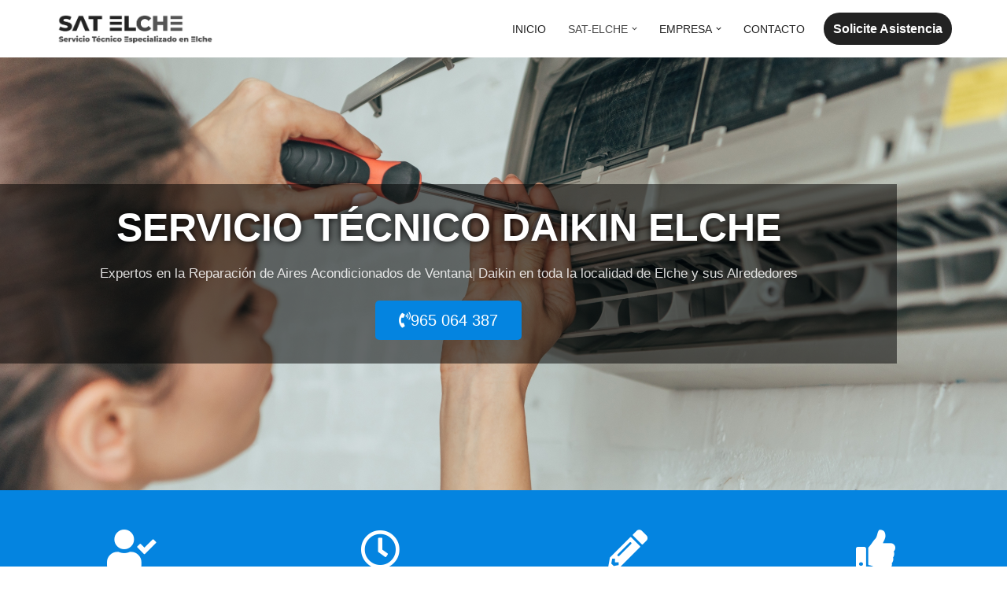

--- FILE ---
content_type: text/html; charset=UTF-8
request_url: https://elche-serviciotecnico.com.es/servicio-tecnico-daikin-elche/
body_size: 37774
content:
<!DOCTYPE html>
<html lang="es">

<head>
	
	<meta charset="UTF-8">
	<meta name="viewport" content="width=device-width, initial-scale=1, minimum-scale=1">
	<link rel="profile" href="http://gmpg.org/xfn/11">
		<meta name='robots' content='index, follow, max-image-preview:large, max-snippet:-1, max-video-preview:-1' />

	<!-- This site is optimized with the Yoast SEO plugin v26.8 - https://yoast.com/product/yoast-seo-wordpress/ -->
	<title>Servicio Técnico Daikin Elche | 965 064 387 | Especialistas</title>
	<meta name="description" content="Servicio Técnico Daikin Elche ✆ 965 064 387 | Servicio Especializado en todo tipo de Aires Acondicionados Daikin en Elche" />
	<link rel="canonical" href="https://elche-serviciotecnico.com.es/servicio-tecnico-daikin-elche/" />
	<meta property="og:locale" content="es_ES" />
	<meta property="og:type" content="article" />
	<meta property="og:title" content="Servicio Técnico Daikin Elche | 965 064 387 | Especialistas" />
	<meta property="og:description" content="Servicio Técnico Daikin Elche ✆ 965 064 387 | Servicio Especializado en todo tipo de Aires Acondicionados Daikin en Elche" />
	<meta property="og:url" content="https://elche-serviciotecnico.com.es/servicio-tecnico-daikin-elche/" />
	<meta property="og:site_name" content="SAT-ELCHE" />
	<meta property="article:modified_time" content="2025-01-07T14:37:13+00:00" />
	<meta property="og:image" content="https://elche-serviciotecnico.com.es/wp-content/uploads/2021/11/air656.jpg" />
	<meta property="og:image:width" content="2087" />
	<meta property="og:image:height" content="1393" />
	<meta property="og:image:type" content="image/jpeg" />
	<meta name="twitter:card" content="summary_large_image" />
	<meta name="twitter:label1" content="Tiempo de lectura" />
	<meta name="twitter:data1" content="58 minutos" />
	<script type="application/ld+json" class="yoast-schema-graph">{"@context":"https://schema.org","@graph":[{"@type":"WebPage","@id":"https://elche-serviciotecnico.com.es/servicio-tecnico-daikin-elche/","url":"https://elche-serviciotecnico.com.es/servicio-tecnico-daikin-elche/","name":"Servicio Técnico Daikin Elche | 965 064 387 | Especialistas","isPartOf":{"@id":"https://elche-serviciotecnico.com.es/#website"},"primaryImageOfPage":{"@id":"https://elche-serviciotecnico.com.es/servicio-tecnico-daikin-elche/#primaryimage"},"image":{"@id":"https://elche-serviciotecnico.com.es/servicio-tecnico-daikin-elche/#primaryimage"},"thumbnailUrl":"https://elche-serviciotecnico.com.es/wp-content/uploads/2021/11/air656.jpg","datePublished":"2021-11-23T12:52:45+00:00","dateModified":"2025-01-07T14:37:13+00:00","description":"Servicio Técnico Daikin Elche ✆ 965 064 387 | Servicio Especializado en todo tipo de Aires Acondicionados Daikin en Elche","breadcrumb":{"@id":"https://elche-serviciotecnico.com.es/servicio-tecnico-daikin-elche/#breadcrumb"},"inLanguage":"es","potentialAction":[{"@type":"ReadAction","target":["https://elche-serviciotecnico.com.es/servicio-tecnico-daikin-elche/"]}]},{"@type":"ImageObject","inLanguage":"es","@id":"https://elche-serviciotecnico.com.es/servicio-tecnico-daikin-elche/#primaryimage","url":"https://elche-serviciotecnico.com.es/wp-content/uploads/2021/11/air656.jpg","contentUrl":"https://elche-serviciotecnico.com.es/wp-content/uploads/2021/11/air656.jpg","width":2087,"height":1393,"caption":"handsome adult man repairing air conditioner with screwdriver"},{"@type":"BreadcrumbList","@id":"https://elche-serviciotecnico.com.es/servicio-tecnico-daikin-elche/#breadcrumb","itemListElement":[{"@type":"ListItem","position":1,"name":"Portada","item":"https://elche-serviciotecnico.com.es/"},{"@type":"ListItem","position":2,"name":"Servicio Técnico Daikin Elche"}]},{"@type":"WebSite","@id":"https://elche-serviciotecnico.com.es/#website","url":"https://elche-serviciotecnico.com.es/","name":"SAT-ELCHE","description":"Servicio Técnico Elche","potentialAction":[{"@type":"SearchAction","target":{"@type":"EntryPoint","urlTemplate":"https://elche-serviciotecnico.com.es/?s={search_term_string}"},"query-input":{"@type":"PropertyValueSpecification","valueRequired":true,"valueName":"search_term_string"}}],"inLanguage":"es"}]}</script>
	<!-- / Yoast SEO plugin. -->


<link rel="alternate" type="application/rss+xml" title="SAT-ELCHE &raquo; Feed" href="https://elche-serviciotecnico.com.es/feed/" />
<link rel="alternate" type="application/rss+xml" title="SAT-ELCHE &raquo; Feed de los comentarios" href="https://elche-serviciotecnico.com.es/comments/feed/" />
<link rel="alternate" title="oEmbed (JSON)" type="application/json+oembed" href="https://elche-serviciotecnico.com.es/wp-json/oembed/1.0/embed?url=https%3A%2F%2Felche-serviciotecnico.com.es%2Fservicio-tecnico-daikin-elche%2F" />
<link rel="alternate" title="oEmbed (XML)" type="text/xml+oembed" href="https://elche-serviciotecnico.com.es/wp-json/oembed/1.0/embed?url=https%3A%2F%2Felche-serviciotecnico.com.es%2Fservicio-tecnico-daikin-elche%2F&#038;format=xml" />
<style id='wp-img-auto-sizes-contain-inline-css'>
img:is([sizes=auto i],[sizes^="auto," i]){contain-intrinsic-size:3000px 1500px}
/*# sourceURL=wp-img-auto-sizes-contain-inline-css */
</style>
<style id='wp-emoji-styles-inline-css'>

	img.wp-smiley, img.emoji {
		display: inline !important;
		border: none !important;
		box-shadow: none !important;
		height: 1em !important;
		width: 1em !important;
		margin: 0 0.07em !important;
		vertical-align: -0.1em !important;
		background: none !important;
		padding: 0 !important;
	}
/*# sourceURL=wp-emoji-styles-inline-css */
</style>
<style id='classic-theme-styles-inline-css'>
/*! This file is auto-generated */
.wp-block-button__link{color:#fff;background-color:#32373c;border-radius:9999px;box-shadow:none;text-decoration:none;padding:calc(.667em + 2px) calc(1.333em + 2px);font-size:1.125em}.wp-block-file__button{background:#32373c;color:#fff;text-decoration:none}
/*# sourceURL=/wp-includes/css/classic-themes.min.css */
</style>
<style id='global-styles-inline-css'>
:root{--wp--preset--aspect-ratio--square: 1;--wp--preset--aspect-ratio--4-3: 4/3;--wp--preset--aspect-ratio--3-4: 3/4;--wp--preset--aspect-ratio--3-2: 3/2;--wp--preset--aspect-ratio--2-3: 2/3;--wp--preset--aspect-ratio--16-9: 16/9;--wp--preset--aspect-ratio--9-16: 9/16;--wp--preset--color--black: #000000;--wp--preset--color--cyan-bluish-gray: #abb8c3;--wp--preset--color--white: #ffffff;--wp--preset--color--pale-pink: #f78da7;--wp--preset--color--vivid-red: #cf2e2e;--wp--preset--color--luminous-vivid-orange: #ff6900;--wp--preset--color--luminous-vivid-amber: #fcb900;--wp--preset--color--light-green-cyan: #7bdcb5;--wp--preset--color--vivid-green-cyan: #00d084;--wp--preset--color--pale-cyan-blue: #8ed1fc;--wp--preset--color--vivid-cyan-blue: #0693e3;--wp--preset--color--vivid-purple: #9b51e0;--wp--preset--color--neve-link-color: var(--nv-primary-accent);--wp--preset--color--neve-link-hover-color: var(--nv-secondary-accent);--wp--preset--color--nv-site-bg: var(--nv-site-bg);--wp--preset--color--nv-light-bg: var(--nv-light-bg);--wp--preset--color--nv-dark-bg: var(--nv-dark-bg);--wp--preset--color--neve-text-color: var(--nv-text-color);--wp--preset--color--nv-text-dark-bg: var(--nv-text-dark-bg);--wp--preset--color--nv-c-1: var(--nv-c-1);--wp--preset--color--nv-c-2: var(--nv-c-2);--wp--preset--gradient--vivid-cyan-blue-to-vivid-purple: linear-gradient(135deg,rgb(6,147,227) 0%,rgb(155,81,224) 100%);--wp--preset--gradient--light-green-cyan-to-vivid-green-cyan: linear-gradient(135deg,rgb(122,220,180) 0%,rgb(0,208,130) 100%);--wp--preset--gradient--luminous-vivid-amber-to-luminous-vivid-orange: linear-gradient(135deg,rgb(252,185,0) 0%,rgb(255,105,0) 100%);--wp--preset--gradient--luminous-vivid-orange-to-vivid-red: linear-gradient(135deg,rgb(255,105,0) 0%,rgb(207,46,46) 100%);--wp--preset--gradient--very-light-gray-to-cyan-bluish-gray: linear-gradient(135deg,rgb(238,238,238) 0%,rgb(169,184,195) 100%);--wp--preset--gradient--cool-to-warm-spectrum: linear-gradient(135deg,rgb(74,234,220) 0%,rgb(151,120,209) 20%,rgb(207,42,186) 40%,rgb(238,44,130) 60%,rgb(251,105,98) 80%,rgb(254,248,76) 100%);--wp--preset--gradient--blush-light-purple: linear-gradient(135deg,rgb(255,206,236) 0%,rgb(152,150,240) 100%);--wp--preset--gradient--blush-bordeaux: linear-gradient(135deg,rgb(254,205,165) 0%,rgb(254,45,45) 50%,rgb(107,0,62) 100%);--wp--preset--gradient--luminous-dusk: linear-gradient(135deg,rgb(255,203,112) 0%,rgb(199,81,192) 50%,rgb(65,88,208) 100%);--wp--preset--gradient--pale-ocean: linear-gradient(135deg,rgb(255,245,203) 0%,rgb(182,227,212) 50%,rgb(51,167,181) 100%);--wp--preset--gradient--electric-grass: linear-gradient(135deg,rgb(202,248,128) 0%,rgb(113,206,126) 100%);--wp--preset--gradient--midnight: linear-gradient(135deg,rgb(2,3,129) 0%,rgb(40,116,252) 100%);--wp--preset--font-size--small: 13px;--wp--preset--font-size--medium: 20px;--wp--preset--font-size--large: 36px;--wp--preset--font-size--x-large: 42px;--wp--preset--spacing--20: 0.44rem;--wp--preset--spacing--30: 0.67rem;--wp--preset--spacing--40: 1rem;--wp--preset--spacing--50: 1.5rem;--wp--preset--spacing--60: 2.25rem;--wp--preset--spacing--70: 3.38rem;--wp--preset--spacing--80: 5.06rem;--wp--preset--shadow--natural: 6px 6px 9px rgba(0, 0, 0, 0.2);--wp--preset--shadow--deep: 12px 12px 50px rgba(0, 0, 0, 0.4);--wp--preset--shadow--sharp: 6px 6px 0px rgba(0, 0, 0, 0.2);--wp--preset--shadow--outlined: 6px 6px 0px -3px rgb(255, 255, 255), 6px 6px rgb(0, 0, 0);--wp--preset--shadow--crisp: 6px 6px 0px rgb(0, 0, 0);}:where(.is-layout-flex){gap: 0.5em;}:where(.is-layout-grid){gap: 0.5em;}body .is-layout-flex{display: flex;}.is-layout-flex{flex-wrap: wrap;align-items: center;}.is-layout-flex > :is(*, div){margin: 0;}body .is-layout-grid{display: grid;}.is-layout-grid > :is(*, div){margin: 0;}:where(.wp-block-columns.is-layout-flex){gap: 2em;}:where(.wp-block-columns.is-layout-grid){gap: 2em;}:where(.wp-block-post-template.is-layout-flex){gap: 1.25em;}:where(.wp-block-post-template.is-layout-grid){gap: 1.25em;}.has-black-color{color: var(--wp--preset--color--black) !important;}.has-cyan-bluish-gray-color{color: var(--wp--preset--color--cyan-bluish-gray) !important;}.has-white-color{color: var(--wp--preset--color--white) !important;}.has-pale-pink-color{color: var(--wp--preset--color--pale-pink) !important;}.has-vivid-red-color{color: var(--wp--preset--color--vivid-red) !important;}.has-luminous-vivid-orange-color{color: var(--wp--preset--color--luminous-vivid-orange) !important;}.has-luminous-vivid-amber-color{color: var(--wp--preset--color--luminous-vivid-amber) !important;}.has-light-green-cyan-color{color: var(--wp--preset--color--light-green-cyan) !important;}.has-vivid-green-cyan-color{color: var(--wp--preset--color--vivid-green-cyan) !important;}.has-pale-cyan-blue-color{color: var(--wp--preset--color--pale-cyan-blue) !important;}.has-vivid-cyan-blue-color{color: var(--wp--preset--color--vivid-cyan-blue) !important;}.has-vivid-purple-color{color: var(--wp--preset--color--vivid-purple) !important;}.has-neve-link-color-color{color: var(--wp--preset--color--neve-link-color) !important;}.has-neve-link-hover-color-color{color: var(--wp--preset--color--neve-link-hover-color) !important;}.has-nv-site-bg-color{color: var(--wp--preset--color--nv-site-bg) !important;}.has-nv-light-bg-color{color: var(--wp--preset--color--nv-light-bg) !important;}.has-nv-dark-bg-color{color: var(--wp--preset--color--nv-dark-bg) !important;}.has-neve-text-color-color{color: var(--wp--preset--color--neve-text-color) !important;}.has-nv-text-dark-bg-color{color: var(--wp--preset--color--nv-text-dark-bg) !important;}.has-nv-c-1-color{color: var(--wp--preset--color--nv-c-1) !important;}.has-nv-c-2-color{color: var(--wp--preset--color--nv-c-2) !important;}.has-black-background-color{background-color: var(--wp--preset--color--black) !important;}.has-cyan-bluish-gray-background-color{background-color: var(--wp--preset--color--cyan-bluish-gray) !important;}.has-white-background-color{background-color: var(--wp--preset--color--white) !important;}.has-pale-pink-background-color{background-color: var(--wp--preset--color--pale-pink) !important;}.has-vivid-red-background-color{background-color: var(--wp--preset--color--vivid-red) !important;}.has-luminous-vivid-orange-background-color{background-color: var(--wp--preset--color--luminous-vivid-orange) !important;}.has-luminous-vivid-amber-background-color{background-color: var(--wp--preset--color--luminous-vivid-amber) !important;}.has-light-green-cyan-background-color{background-color: var(--wp--preset--color--light-green-cyan) !important;}.has-vivid-green-cyan-background-color{background-color: var(--wp--preset--color--vivid-green-cyan) !important;}.has-pale-cyan-blue-background-color{background-color: var(--wp--preset--color--pale-cyan-blue) !important;}.has-vivid-cyan-blue-background-color{background-color: var(--wp--preset--color--vivid-cyan-blue) !important;}.has-vivid-purple-background-color{background-color: var(--wp--preset--color--vivid-purple) !important;}.has-neve-link-color-background-color{background-color: var(--wp--preset--color--neve-link-color) !important;}.has-neve-link-hover-color-background-color{background-color: var(--wp--preset--color--neve-link-hover-color) !important;}.has-nv-site-bg-background-color{background-color: var(--wp--preset--color--nv-site-bg) !important;}.has-nv-light-bg-background-color{background-color: var(--wp--preset--color--nv-light-bg) !important;}.has-nv-dark-bg-background-color{background-color: var(--wp--preset--color--nv-dark-bg) !important;}.has-neve-text-color-background-color{background-color: var(--wp--preset--color--neve-text-color) !important;}.has-nv-text-dark-bg-background-color{background-color: var(--wp--preset--color--nv-text-dark-bg) !important;}.has-nv-c-1-background-color{background-color: var(--wp--preset--color--nv-c-1) !important;}.has-nv-c-2-background-color{background-color: var(--wp--preset--color--nv-c-2) !important;}.has-black-border-color{border-color: var(--wp--preset--color--black) !important;}.has-cyan-bluish-gray-border-color{border-color: var(--wp--preset--color--cyan-bluish-gray) !important;}.has-white-border-color{border-color: var(--wp--preset--color--white) !important;}.has-pale-pink-border-color{border-color: var(--wp--preset--color--pale-pink) !important;}.has-vivid-red-border-color{border-color: var(--wp--preset--color--vivid-red) !important;}.has-luminous-vivid-orange-border-color{border-color: var(--wp--preset--color--luminous-vivid-orange) !important;}.has-luminous-vivid-amber-border-color{border-color: var(--wp--preset--color--luminous-vivid-amber) !important;}.has-light-green-cyan-border-color{border-color: var(--wp--preset--color--light-green-cyan) !important;}.has-vivid-green-cyan-border-color{border-color: var(--wp--preset--color--vivid-green-cyan) !important;}.has-pale-cyan-blue-border-color{border-color: var(--wp--preset--color--pale-cyan-blue) !important;}.has-vivid-cyan-blue-border-color{border-color: var(--wp--preset--color--vivid-cyan-blue) !important;}.has-vivid-purple-border-color{border-color: var(--wp--preset--color--vivid-purple) !important;}.has-neve-link-color-border-color{border-color: var(--wp--preset--color--neve-link-color) !important;}.has-neve-link-hover-color-border-color{border-color: var(--wp--preset--color--neve-link-hover-color) !important;}.has-nv-site-bg-border-color{border-color: var(--wp--preset--color--nv-site-bg) !important;}.has-nv-light-bg-border-color{border-color: var(--wp--preset--color--nv-light-bg) !important;}.has-nv-dark-bg-border-color{border-color: var(--wp--preset--color--nv-dark-bg) !important;}.has-neve-text-color-border-color{border-color: var(--wp--preset--color--neve-text-color) !important;}.has-nv-text-dark-bg-border-color{border-color: var(--wp--preset--color--nv-text-dark-bg) !important;}.has-nv-c-1-border-color{border-color: var(--wp--preset--color--nv-c-1) !important;}.has-nv-c-2-border-color{border-color: var(--wp--preset--color--nv-c-2) !important;}.has-vivid-cyan-blue-to-vivid-purple-gradient-background{background: var(--wp--preset--gradient--vivid-cyan-blue-to-vivid-purple) !important;}.has-light-green-cyan-to-vivid-green-cyan-gradient-background{background: var(--wp--preset--gradient--light-green-cyan-to-vivid-green-cyan) !important;}.has-luminous-vivid-amber-to-luminous-vivid-orange-gradient-background{background: var(--wp--preset--gradient--luminous-vivid-amber-to-luminous-vivid-orange) !important;}.has-luminous-vivid-orange-to-vivid-red-gradient-background{background: var(--wp--preset--gradient--luminous-vivid-orange-to-vivid-red) !important;}.has-very-light-gray-to-cyan-bluish-gray-gradient-background{background: var(--wp--preset--gradient--very-light-gray-to-cyan-bluish-gray) !important;}.has-cool-to-warm-spectrum-gradient-background{background: var(--wp--preset--gradient--cool-to-warm-spectrum) !important;}.has-blush-light-purple-gradient-background{background: var(--wp--preset--gradient--blush-light-purple) !important;}.has-blush-bordeaux-gradient-background{background: var(--wp--preset--gradient--blush-bordeaux) !important;}.has-luminous-dusk-gradient-background{background: var(--wp--preset--gradient--luminous-dusk) !important;}.has-pale-ocean-gradient-background{background: var(--wp--preset--gradient--pale-ocean) !important;}.has-electric-grass-gradient-background{background: var(--wp--preset--gradient--electric-grass) !important;}.has-midnight-gradient-background{background: var(--wp--preset--gradient--midnight) !important;}.has-small-font-size{font-size: var(--wp--preset--font-size--small) !important;}.has-medium-font-size{font-size: var(--wp--preset--font-size--medium) !important;}.has-large-font-size{font-size: var(--wp--preset--font-size--large) !important;}.has-x-large-font-size{font-size: var(--wp--preset--font-size--x-large) !important;}
:where(.wp-block-post-template.is-layout-flex){gap: 1.25em;}:where(.wp-block-post-template.is-layout-grid){gap: 1.25em;}
:where(.wp-block-term-template.is-layout-flex){gap: 1.25em;}:where(.wp-block-term-template.is-layout-grid){gap: 1.25em;}
:where(.wp-block-columns.is-layout-flex){gap: 2em;}:where(.wp-block-columns.is-layout-grid){gap: 2em;}
:root :where(.wp-block-pullquote){font-size: 1.5em;line-height: 1.6;}
/*# sourceURL=global-styles-inline-css */
</style>
<link rel='stylesheet' id='neve-style-css' href='https://elche-serviciotecnico.com.es/wp-content/themes/neve/style-main-new.min.css?ver=4.2.2' media='all' />
<style id='neve-style-inline-css'>
.is-menu-sidebar .header-menu-sidebar { visibility: visible; }.is-menu-sidebar.menu_sidebar_slide_left .header-menu-sidebar { transform: translate3d(0, 0, 0); left: 0; }.is-menu-sidebar.menu_sidebar_slide_right .header-menu-sidebar { transform: translate3d(0, 0, 0); right: 0; }.is-menu-sidebar.menu_sidebar_pull_right .header-menu-sidebar, .is-menu-sidebar.menu_sidebar_pull_left .header-menu-sidebar { transform: translateX(0); }.is-menu-sidebar.menu_sidebar_dropdown .header-menu-sidebar { height: auto; }.is-menu-sidebar.menu_sidebar_dropdown .header-menu-sidebar-inner { max-height: 400px; padding: 20px 0; }.is-menu-sidebar.menu_sidebar_full_canvas .header-menu-sidebar { opacity: 1; }.header-menu-sidebar .menu-item-nav-search:not(.floating) { pointer-events: none; }.header-menu-sidebar .menu-item-nav-search .is-menu-sidebar { pointer-events: unset; }@media screen and (max-width: 960px) { .builder-item.cr .item--inner { --textalign: center; --justify: center; } }
.nv-meta-list li.meta:not(:last-child):after { content:"/" }.nv-meta-list .no-mobile{
			display:none;
		}.nv-meta-list li.last::after{
			content: ""!important;
		}@media (min-width: 769px) {
			.nv-meta-list .no-mobile {
				display: inline-block;
			}
			.nv-meta-list li.last:not(:last-child)::after {
		 		content: "/" !important;
			}
		}
 :root{ --container: 748px;--postwidth:100%; --primarybtnbg: var(--nv-primary-accent); --primarybtnhoverbg: var(--nv-primary-accent); --primarybtncolor: #fff; --secondarybtncolor: var(--nv-primary-accent); --primarybtnhovercolor: #fff; --secondarybtnhovercolor: var(--nv-primary-accent);--primarybtnborderradius:3px;--secondarybtnborderradius:3px;--secondarybtnborderwidth:3px;--btnpadding:13px 15px;--primarybtnpadding:13px 15px;--secondarybtnpadding:calc(13px - 3px) calc(15px - 3px); --bodyfontfamily: Arial,Helvetica,sans-serif; --bodyfontsize: 15px; --bodylineheight: 1.6; --bodyletterspacing: 0px; --bodyfontweight: 400; --h1fontsize: 36px; --h1fontweight: 700; --h1lineheight: 1.2; --h1letterspacing: 0px; --h1texttransform: none; --h2fontsize: 28px; --h2fontweight: 700; --h2lineheight: 1.3; --h2letterspacing: 0px; --h2texttransform: none; --h3fontsize: 24px; --h3fontweight: 700; --h3lineheight: 1.4; --h3letterspacing: 0px; --h3texttransform: none; --h4fontsize: 20px; --h4fontweight: 700; --h4lineheight: 1.6; --h4letterspacing: 0px; --h4texttransform: none; --h5fontsize: 16px; --h5fontweight: 700; --h5lineheight: 1.6; --h5letterspacing: 0px; --h5texttransform: none; --h6fontsize: 14px; --h6fontweight: 700; --h6lineheight: 1.6; --h6letterspacing: 0px; --h6texttransform: none;--formfieldborderwidth:2px;--formfieldborderradius:3px; --formfieldbgcolor: var(--nv-site-bg); --formfieldbordercolor: #dddddd; --formfieldcolor: var(--nv-text-color);--formfieldpadding:10px 12px; } .nv-post-thumbnail-wrap img{ aspect-ratio: 4/3; object-fit: cover; } .layout-grid .nv-post-thumbnail-wrap{ margin-right:-25px;margin-left:-25px; } .nv-index-posts{ --borderradius:8px;--padding:25px 25px 25px 25px;--cardboxshadow:0 0 2px 0 rgba(0,0,0,0.15); --cardbgcolor: var(--nv-site-bg); --cardcolor: var(--nv-text-color); } .has-neve-button-color-color{ color: var(--nv-primary-accent)!important; } .has-neve-button-color-background-color{ background-color: var(--nv-primary-accent)!important; } .single-post-container .alignfull > [class*="__inner-container"], .single-post-container .alignwide > [class*="__inner-container"]{ max-width:718px } .nv-meta-list{ --avatarsize: 20px; } .single .nv-meta-list{ --avatarsize: 20px; } .nv-post-cover{ --height: 250px;--padding:40px 15px;--justify: flex-start; --textalign: left; --valign: center; } .nv-post-cover .nv-title-meta-wrap, .nv-page-title-wrap, .entry-header{ --textalign: left; } .nv-is-boxed.nv-title-meta-wrap{ --padding:40px 15px; --bgcolor: var(--nv-dark-bg); } .nv-overlay{ --opacity: 50; --blendmode: normal; } .nv-is-boxed.nv-comments-wrap{ --padding:20px; } .nv-is-boxed.comment-respond{ --padding:20px; } .single:not(.single-product), .page{ --c-vspace:0 0 0 0;; } .scroll-to-top{ --color: var(--nv-text-dark-bg);--padding:8px 10px; --borderradius: 3px; --bgcolor: var(--nv-primary-accent); --hovercolor: var(--nv-text-dark-bg); --hoverbgcolor: var(--nv-primary-accent);--size:16px; } .global-styled{ --bgcolor: var(--nv-site-bg); } .header-top{ --rowbcolor: var(--nv-light-bg); --color: var(--nv-text-color); --bgcolor: var(--nv-site-bg); } .header-main{ --rowbcolor: var(--nv-light-bg); --color: var(--nv-text-color); --bgcolor: var(--nv-site-bg); } .header-bottom{ --rowbcolor: var(--nv-light-bg); --color: var(--nv-text-color); --bgcolor: var(--nv-site-bg); } .header-menu-sidebar-bg{ --justify: flex-start; --textalign: left;--flexg: 1;--wrapdropdownwidth: auto; --color: var(--nv-text-color); --bgcolor: var(--nv-site-bg); } .header-menu-sidebar{ width: 360px; } .builder-item--logo{ --maxwidth: 120px; --fs: 24px;--padding:10px 0;--margin:0; --textalign: left;--justify: flex-start; } .builder-item--nav-icon,.header-menu-sidebar .close-sidebar-panel .navbar-toggle{ --borderradius:0; } .builder-item--nav-icon{ --label-margin:0 5px 0 0;;--padding:10px 15px;--margin:0; } .builder-item--primary-menu{ --color: #222222; --hovercolor: #444444; --hovertextcolor: var(--nv-text-color); --activecolor: #444444; --spacing: 20px; --height: 25px;--padding:0;--margin:0; --fontfamily: Arial,Helvetica,sans-serif; --fontsize: 1em; --lineheight: 1.6em; --letterspacing: 0px; --fontweight: 500; --texttransform: uppercase; --iconsize: 1em; } .hfg-is-group.has-primary-menu .inherit-ff{ --inheritedff: Arial, Helvetica, sans-serif; --inheritedfw: 500; } .builder-item--button_base{ --primarybtnbg: #222222; --primarybtncolor: #fff; --primarybtnhoverbg: #444444; --primarybtnhovercolor: #fff;--primarybtnborderradius:50px;--primarybtnshadow:none;--primarybtnhovershadow:none;--padding:8px 12px;--margin:0; } .footer-top-inner .row{ grid-template-columns:1fr 1fr 1fr; --valign: flex-start; } .footer-top{ --rowbcolor: var(--nv-light-bg); --color: var(--nv-text-color); --bgcolor: var(--nv-site-bg); } .footer-main-inner .row{ grid-template-columns:1fr 1fr 1fr; --valign: flex-start; } .footer-main{ --rowbcolor: var(--nv-light-bg); --color: var(--nv-text-color); --bgcolor: var(--nv-site-bg); } .footer-bottom-inner .row{ grid-template-columns:1fr 1fr 1fr; --valign: flex-start; } .footer-bottom{ --rowbcolor: var(--nv-light-bg); --color: var(--nv-text-dark-bg); --bgcolor: var(--nv-dark-bg); } @media(min-width: 576px){ :root{ --container: 992px;--postwidth:50%;--btnpadding:13px 15px;--primarybtnpadding:13px 15px;--secondarybtnpadding:calc(13px - 3px) calc(15px - 3px); --bodyfontsize: 16px; --bodylineheight: 1.6; --bodyletterspacing: 0px; --h1fontsize: 38px; --h1lineheight: 1.2; --h1letterspacing: 0px; --h2fontsize: 30px; --h2lineheight: 1.2; --h2letterspacing: 0px; --h3fontsize: 26px; --h3lineheight: 1.4; --h3letterspacing: 0px; --h4fontsize: 22px; --h4lineheight: 1.5; --h4letterspacing: 0px; --h5fontsize: 18px; --h5lineheight: 1.6; --h5letterspacing: 0px; --h6fontsize: 14px; --h6lineheight: 1.6; --h6letterspacing: 0px; } .layout-grid .nv-post-thumbnail-wrap{ margin-right:-25px;margin-left:-25px; } .nv-index-posts{ --padding:25px 25px 25px 25px; } .single-post-container .alignfull > [class*="__inner-container"], .single-post-container .alignwide > [class*="__inner-container"]{ max-width:962px } .nv-meta-list{ --avatarsize: 20px; } .single .nv-meta-list{ --avatarsize: 20px; } .nv-post-cover{ --height: 320px;--padding:60px 30px;--justify: flex-start; --textalign: left; --valign: center; } .nv-post-cover .nv-title-meta-wrap, .nv-page-title-wrap, .entry-header{ --textalign: left; } .nv-is-boxed.nv-title-meta-wrap{ --padding:60px 30px; } .nv-is-boxed.nv-comments-wrap{ --padding:30px; } .nv-is-boxed.comment-respond{ --padding:30px; } .single:not(.single-product), .page{ --c-vspace:0 0 0 0;; } .scroll-to-top{ --padding:8px 10px;--size:16px; } .header-menu-sidebar-bg{ --justify: flex-start; --textalign: left;--flexg: 1;--wrapdropdownwidth: auto; } .header-menu-sidebar{ width: 360px; } .builder-item--logo{ --maxwidth: 120px; --fs: 24px;--padding:10px 0;--margin:0; --textalign: left;--justify: flex-start; } .builder-item--nav-icon{ --label-margin:0 5px 0 0;;--padding:10px 15px;--margin:0; } .builder-item--primary-menu{ --spacing: 20px; --height: 25px;--padding:0;--margin:0; --fontsize: 1em; --lineheight: 1.6em; --letterspacing: 0px; --iconsize: 1em; } .builder-item--button_base{ --padding:8px 12px;--margin:0; } }@media(min-width: 960px){ :root{ --container: 1170px;--postwidth:33.333333333333%;--btnpadding:13px 15px;--primarybtnpadding:13px 15px;--secondarybtnpadding:calc(13px - 3px) calc(15px - 3px); --bodyfontsize: 16px; --bodylineheight: 1.7; --bodyletterspacing: 0px; --h1fontsize: 40px; --h1lineheight: 1.1; --h1letterspacing: 0px; --h2fontsize: 32px; --h2lineheight: 1.2; --h2letterspacing: 0px; --h3fontsize: 28px; --h3lineheight: 1.4; --h3letterspacing: 0px; --h4fontsize: 24px; --h4lineheight: 1.5; --h4letterspacing: 0px; --h5fontsize: 20px; --h5lineheight: 1.6; --h5letterspacing: 0px; --h6fontsize: 16px; --h6lineheight: 1.6; --h6letterspacing: 0px; } .layout-grid .nv-post-thumbnail-wrap{ margin-right:-25px;margin-left:-25px; } .nv-index-posts{ --padding:25px 25px 25px 25px; } body:not(.single):not(.archive):not(.blog):not(.search):not(.error404) .neve-main > .container .col, body.post-type-archive-course .neve-main > .container .col, body.post-type-archive-llms_membership .neve-main > .container .col{ max-width: 100%; } body:not(.single):not(.archive):not(.blog):not(.search):not(.error404) .nv-sidebar-wrap, body.post-type-archive-course .nv-sidebar-wrap, body.post-type-archive-llms_membership .nv-sidebar-wrap{ max-width: 0%; } .neve-main > .archive-container .nv-index-posts.col{ max-width: 100%; } .neve-main > .archive-container .nv-sidebar-wrap{ max-width: 0%; } .neve-main > .single-post-container .nv-single-post-wrap.col{ max-width: 70%; } .single-post-container .alignfull > [class*="__inner-container"], .single-post-container .alignwide > [class*="__inner-container"]{ max-width:789px } .container-fluid.single-post-container .alignfull > [class*="__inner-container"], .container-fluid.single-post-container .alignwide > [class*="__inner-container"]{ max-width:calc(70% + 15px) } .neve-main > .single-post-container .nv-sidebar-wrap{ max-width: 30%; } .nv-meta-list{ --avatarsize: 20px; } .single .nv-meta-list{ --avatarsize: 20px; } .nv-post-cover{ --height: 400px;--padding:60px 40px;--justify: flex-start; --textalign: left; --valign: center; } .nv-post-cover .nv-title-meta-wrap, .nv-page-title-wrap, .entry-header{ --textalign: left; } .nv-is-boxed.nv-title-meta-wrap{ --padding:60px 40px; } .nv-is-boxed.nv-comments-wrap{ --padding:40px; } .nv-is-boxed.comment-respond{ --padding:40px; } .single:not(.single-product), .page{ --c-vspace:0 0 0 0;; } .scroll-to-top{ --padding:8px 10px;--size:16px; } .header-menu-sidebar-bg{ --justify: flex-start; --textalign: left;--flexg: 1;--wrapdropdownwidth: auto; } .header-menu-sidebar{ width: 360px; } .builder-item--logo{ --maxwidth: 200px; --fs: 24px;--padding:10px 0;--margin:0; --textalign: left;--justify: flex-start; } .builder-item--nav-icon{ --label-margin:0 5px 0 0;;--padding:10px 15px;--margin:0; } .builder-item--primary-menu{ --spacing: 20px; --height: 25px;--padding:0;--margin:0; --fontsize: 0.9em; --lineheight: 1.6em; --letterspacing: 0px; --iconsize: 0.9em; } .builder-item--button_base{ --padding:8px 12px;--margin:0; } }.nv-content-wrap .elementor a:not(.button):not(.wp-block-file__button){ text-decoration: none; }.scroll-to-top {right: 20px; border: none; position: fixed; bottom: 30px; display: none; opacity: 0; visibility: hidden; transition: opacity 0.3s ease-in-out, visibility 0.3s ease-in-out; align-items: center; justify-content: center; z-index: 999; } @supports (-webkit-overflow-scrolling: touch) { .scroll-to-top { bottom: 74px; } } .scroll-to-top.image { background-position: center; } .scroll-to-top .scroll-to-top-image { width: 100%; height: 100%; } .scroll-to-top .scroll-to-top-label { margin: 0; padding: 5px; } .scroll-to-top:hover { text-decoration: none; } .scroll-to-top.scroll-to-top-left {left: 20px; right: unset;} .scroll-to-top.scroll-show-mobile { display: flex; } @media (min-width: 960px) { .scroll-to-top { display: flex; } }.scroll-to-top { color: var(--color); padding: var(--padding); border-radius: var(--borderradius); background: var(--bgcolor); } .scroll-to-top:hover, .scroll-to-top:focus { color: var(--hovercolor); background: var(--hoverbgcolor); } .scroll-to-top-icon, .scroll-to-top.image .scroll-to-top-image { width: var(--size); height: var(--size); } .scroll-to-top-image { background-image: var(--bgimage); background-size: cover; }:root{--nv-primary-accent:#2f5aae;--nv-secondary-accent:#2f5aae;--nv-site-bg:#ffffff;--nv-light-bg:#f4f5f7;--nv-dark-bg:#121212;--nv-text-color:#272626;--nv-text-dark-bg:#ffffff;--nv-c-1:#9463ae;--nv-c-2:#be574b;--nv-fallback-ff:Arial, Helvetica, sans-serif;}
:root{--e-global-color-nvprimaryaccent:#2f5aae;--e-global-color-nvsecondaryaccent:#2f5aae;--e-global-color-nvsitebg:#ffffff;--e-global-color-nvlightbg:#f4f5f7;--e-global-color-nvdarkbg:#121212;--e-global-color-nvtextcolor:#272626;--e-global-color-nvtextdarkbg:#ffffff;--e-global-color-nvc1:#9463ae;--e-global-color-nvc2:#be574b;}
 #content.neve-main .container .alignfull > [class*="__inner-container"],#content.neve-main .alignwide > [class*="__inner-container"]{ max-width: 718px; } @media(min-width: 576px){ #content.neve-main .container .alignfull > [class*="__inner-container"],#content.neve-main .alignwide > [class*="__inner-container"]{ max-width: 962px; } } @media(min-width: 960px) { #content.neve-main .container .alignfull > [class*="__inner-container"],#content.neve-main .container .alignwide > [class*="__inner-container"]{ max-width: 1140px; } #content.neve-main > .container > .row > .col{ max-width: 100%; } body:not(.neve-off-canvas) #content.neve-main > .container > .row > .nv-sidebar-wrap, body:not(.neve-off-canvas) #content.neve-main > .container > .row > .nv-sidebar-wrap.shop-sidebar { max-width: 0%; } } 
/*# sourceURL=neve-style-inline-css */
</style>
<link rel='stylesheet' id='elementor-frontend-css' href='https://elche-serviciotecnico.com.es/wp-content/plugins/elementor/assets/css/frontend.min.css?ver=3.34.2' media='all' />
<link rel='stylesheet' id='eael-general-css' href='https://elche-serviciotecnico.com.es/wp-content/plugins/essential-addons-for-elementor-lite/assets/front-end/css/view/general.min.css?ver=6.5.8' media='all' />
<link rel='stylesheet' id='eael-2046-css' href='https://elche-serviciotecnico.com.es/wp-content/uploads/essential-addons-elementor/eael-2046.css?ver=1736260633' media='all' />
<link rel='stylesheet' id='elementor-icons-css' href='https://elche-serviciotecnico.com.es/wp-content/plugins/elementor/assets/lib/eicons/css/elementor-icons.min.css?ver=5.46.0' media='all' />
<style id='elementor-icons-inline-css'>

		.elementor-add-new-section .elementor-add-templately-promo-button{
            background-color: #5d4fff !important;
            background-image: url(https://elche-serviciotecnico.com.es/wp-content/plugins/essential-addons-for-elementor-lite/assets/admin/images/templately/logo-icon.svg);
            background-repeat: no-repeat;
            background-position: center center;
            position: relative;
        }
        
		.elementor-add-new-section .elementor-add-templately-promo-button > i{
            height: 12px;
        }
        
        body .elementor-add-new-section .elementor-add-section-area-button {
            margin-left: 0;
        }

		.elementor-add-new-section .elementor-add-templately-promo-button{
            background-color: #5d4fff !important;
            background-image: url(https://elche-serviciotecnico.com.es/wp-content/plugins/essential-addons-for-elementor-lite/assets/admin/images/templately/logo-icon.svg);
            background-repeat: no-repeat;
            background-position: center center;
            position: relative;
        }
        
		.elementor-add-new-section .elementor-add-templately-promo-button > i{
            height: 12px;
        }
        
        body .elementor-add-new-section .elementor-add-section-area-button {
            margin-left: 0;
        }
/*# sourceURL=elementor-icons-inline-css */
</style>
<link rel='stylesheet' id='elementor-post-6-css' href='https://elche-serviciotecnico.com.es/wp-content/uploads/elementor/css/post-6.css?ver=1768972181' media='all' />
<link rel='stylesheet' id='font-awesome-5-all-css' href='https://elche-serviciotecnico.com.es/wp-content/plugins/elementor/assets/lib/font-awesome/css/all.min.css?ver=3.34.2' media='all' />
<link rel='stylesheet' id='font-awesome-4-shim-css' href='https://elche-serviciotecnico.com.es/wp-content/plugins/elementor/assets/lib/font-awesome/css/v4-shims.min.css?ver=3.34.2' media='all' />
<link rel='stylesheet' id='widget-heading-css' href='https://elche-serviciotecnico.com.es/wp-content/plugins/elementor/assets/css/widget-heading.min.css?ver=3.34.2' media='all' />
<link rel='stylesheet' id='e-animation-grow-css' href='https://elche-serviciotecnico.com.es/wp-content/plugins/elementor/assets/lib/animations/styles/e-animation-grow.min.css?ver=3.34.2' media='all' />
<link rel='stylesheet' id='widget-icon-box-css' href='https://elche-serviciotecnico.com.es/wp-content/plugins/elementor/assets/css/widget-icon-box.min.css?ver=3.34.2' media='all' />
<link rel='stylesheet' id='widget-image-css' href='https://elche-serviciotecnico.com.es/wp-content/plugins/elementor/assets/css/widget-image.min.css?ver=3.34.2' media='all' />
<link rel='stylesheet' id='swiper-css' href='https://elche-serviciotecnico.com.es/wp-content/plugins/elementor/assets/lib/swiper/v8/css/swiper.min.css?ver=8.4.5' media='all' />
<link rel='stylesheet' id='e-swiper-css' href='https://elche-serviciotecnico.com.es/wp-content/plugins/elementor/assets/css/conditionals/e-swiper.min.css?ver=3.34.2' media='all' />
<link rel='stylesheet' id='widget-image-carousel-css' href='https://elche-serviciotecnico.com.es/wp-content/plugins/elementor/assets/css/widget-image-carousel.min.css?ver=3.34.2' media='all' />
<link rel='stylesheet' id='e-animation-fadeInLeft-css' href='https://elche-serviciotecnico.com.es/wp-content/plugins/elementor/assets/lib/animations/styles/fadeInLeft.min.css?ver=3.34.2' media='all' />
<link rel='stylesheet' id='e-animation-fadeInRight-css' href='https://elche-serviciotecnico.com.es/wp-content/plugins/elementor/assets/lib/animations/styles/fadeInRight.min.css?ver=3.34.2' media='all' />
<link rel='stylesheet' id='widget-google_maps-css' href='https://elche-serviciotecnico.com.es/wp-content/plugins/elementor/assets/css/widget-google_maps.min.css?ver=3.34.2' media='all' />
<link rel='stylesheet' id='widget-icon-list-css' href='https://elche-serviciotecnico.com.es/wp-content/plugins/elementor/assets/css/widget-icon-list.min.css?ver=3.34.2' media='all' />
<link rel='stylesheet' id='elementor-post-2046-css' href='https://elche-serviciotecnico.com.es/wp-content/uploads/elementor/css/post-2046.css?ver=1768990237' media='all' />
<link rel='stylesheet' id='call-now-button-modern-style-css' href='https://elche-serviciotecnico.com.es/wp-content/plugins/call-now-button/resources/style/modern.css?ver=1.5.5' media='all' />
<link rel='stylesheet' id='elementor-gf-local-roboto-css' href='https://elche-serviciotecnico.com.es/wp-content/uploads/elementor/google-fonts/css/roboto.css?ver=1742272850' media='all' />
<link rel='stylesheet' id='elementor-gf-local-robotoslab-css' href='https://elche-serviciotecnico.com.es/wp-content/uploads/elementor/google-fonts/css/robotoslab.css?ver=1742272853' media='all' />
<link rel='stylesheet' id='elementor-icons-shared-0-css' href='https://elche-serviciotecnico.com.es/wp-content/plugins/elementor/assets/lib/font-awesome/css/fontawesome.min.css?ver=5.15.3' media='all' />
<link rel='stylesheet' id='elementor-icons-fa-solid-css' href='https://elche-serviciotecnico.com.es/wp-content/plugins/elementor/assets/lib/font-awesome/css/solid.min.css?ver=5.15.3' media='all' />
<link rel='stylesheet' id='elementor-icons-fa-regular-css' href='https://elche-serviciotecnico.com.es/wp-content/plugins/elementor/assets/lib/font-awesome/css/regular.min.css?ver=5.15.3' media='all' />
<script src="https://elche-serviciotecnico.com.es/wp-includes/js/jquery/jquery.min.js?ver=3.7.1" id="jquery-core-js"></script>
<script src="https://elche-serviciotecnico.com.es/wp-includes/js/jquery/jquery-migrate.min.js?ver=3.4.1" id="jquery-migrate-js"></script>
<script src="https://elche-serviciotecnico.com.es/wp-content/plugins/elementor/assets/lib/font-awesome/js/v4-shims.min.js?ver=3.34.2" id="font-awesome-4-shim-js"></script>
<link rel="https://api.w.org/" href="https://elche-serviciotecnico.com.es/wp-json/" /><link rel="alternate" title="JSON" type="application/json" href="https://elche-serviciotecnico.com.es/wp-json/wp/v2/pages/2046" /><link rel="EditURI" type="application/rsd+xml" title="RSD" href="https://elche-serviciotecnico.com.es/xmlrpc.php?rsd" />
<meta name="generator" content="WordPress 6.9" />
<link rel='shortlink' href='https://elche-serviciotecnico.com.es/?p=2046' />
<meta name="generator" content="Elementor 3.34.2; features: additional_custom_breakpoints; settings: css_print_method-external, google_font-enabled, font_display-auto">
<style>.recentcomments a{display:inline !important;padding:0 !important;margin:0 !important;}</style>			<style>
				.e-con.e-parent:nth-of-type(n+4):not(.e-lazyloaded):not(.e-no-lazyload),
				.e-con.e-parent:nth-of-type(n+4):not(.e-lazyloaded):not(.e-no-lazyload) * {
					background-image: none !important;
				}
				@media screen and (max-height: 1024px) {
					.e-con.e-parent:nth-of-type(n+3):not(.e-lazyloaded):not(.e-no-lazyload),
					.e-con.e-parent:nth-of-type(n+3):not(.e-lazyloaded):not(.e-no-lazyload) * {
						background-image: none !important;
					}
				}
				@media screen and (max-height: 640px) {
					.e-con.e-parent:nth-of-type(n+2):not(.e-lazyloaded):not(.e-no-lazyload),
					.e-con.e-parent:nth-of-type(n+2):not(.e-lazyloaded):not(.e-no-lazyload) * {
						background-image: none !important;
					}
				}
			</style>
			<link rel="icon" href="https://elche-serviciotecnico.com.es/wp-content/uploads/2021/12/favicon-2.png" sizes="32x32" />
<link rel="icon" href="https://elche-serviciotecnico.com.es/wp-content/uploads/2021/12/favicon-2.png" sizes="192x192" />
<link rel="apple-touch-icon" href="https://elche-serviciotecnico.com.es/wp-content/uploads/2021/12/favicon-2.png" />
<meta name="msapplication-TileImage" content="https://elche-serviciotecnico.com.es/wp-content/uploads/2021/12/favicon-2.png" />
		<style id="wp-custom-css">
			.click {
	background: #f1f1f1;
	color: #444;
	padding: 10px 5px;
	border-radius: 10px;
}

.click:hover {
	background: #f1f1f1;
	color: #444;
	padding: 10px 5px;
	border-radius: 10px;
}		</style>
		
	</head>

<body  class="wp-singular page-template page-template-page-templates page-template-template-pagebuilder-full-width page-template-page-templatestemplate-pagebuilder-full-width-php page page-id-2046 wp-theme-neve  nv-blog-grid nv-sidebar-full-width nv-without-title nv-without-footer menu_sidebar_slide_left elementor-default elementor-kit-6 elementor-page elementor-page-2046 nv-template" id="neve_body"  >
<div class="wrapper">
	
	<header class="header"  >
		<a class="neve-skip-link show-on-focus" href="#content" >
			Saltar al contenido		</a>
		<div id="header-grid"  class="hfg_header site-header">
	
<nav class="header--row header-main hide-on-mobile hide-on-tablet layout-full-contained nv-navbar header--row"
	data-row-id="main" data-show-on="desktop">

	<div
		class="header--row-inner header-main-inner">
		<div class="container">
			<div
				class="row row--wrapper"
				data-section="hfg_header_layout_main" >
				<div class="hfg-slot left"><div class="builder-item desktop-left"><div class="item--inner builder-item--logo"
		data-section="title_tagline"
		data-item-id="logo">
	
<div class="site-logo">
	<a class="brand" href="https://elche-serviciotecnico.com.es/" aria-label="SAT-ELCHE Servicio Técnico Elche" rel="home"><img fetchpriority="high" width="887" height="165" src="https://elche-serviciotecnico.com.es/wp-content/uploads/2023/11/Logo-Elche.png" class="neve-site-logo skip-lazy" alt="" data-variant="logo" decoding="async" srcset="https://elche-serviciotecnico.com.es/wp-content/uploads/2023/11/Logo-Elche.png 887w, https://elche-serviciotecnico.com.es/wp-content/uploads/2023/11/Logo-Elche-300x56.png 300w, https://elche-serviciotecnico.com.es/wp-content/uploads/2023/11/Logo-Elche-768x143.png 768w" sizes="(max-width: 887px) 100vw, 887px" /></a></div>
	</div>

</div></div><div class="hfg-slot right"><div class="builder-item has-nav hfg-is-group has-primary-menu"><div class="item--inner builder-item--primary-menu has_menu"
		data-section="header_menu_primary"
		data-item-id="primary-menu">
	<div class="nv-nav-wrap">
	<div role="navigation" class="nav-menu-primary"
			aria-label="Menú principal">

		<ul id="nv-primary-navigation-main" class="primary-menu-ul nav-ul menu-desktop"><li id="menu-item-922" class="menu-item menu-item-type-post_type menu-item-object-page menu-item-home menu-item-922"><div class="wrap"><a href="https://elche-serviciotecnico.com.es/">Inicio</a></div></li>
<li id="menu-item-925" class="menu-item menu-item-type-custom menu-item-object-custom current-menu-ancestor menu-item-has-children menu-item-925 nv-active"><div class="wrap"><a href="#"><span class="menu-item-title-wrap dd-title">SAT-Elche</span></a><div role="button" aria-pressed="false" aria-label="Abrir submenú" tabindex="0" class="caret-wrap caret 2" style="margin-left:5px;"><span class="caret"><svg fill="currentColor" aria-label="Desplegable" xmlns="http://www.w3.org/2000/svg" viewBox="0 0 448 512"><path d="M207.029 381.476L12.686 187.132c-9.373-9.373-9.373-24.569 0-33.941l22.667-22.667c9.357-9.357 24.522-9.375 33.901-.04L224 284.505l154.745-154.021c9.379-9.335 24.544-9.317 33.901.04l22.667 22.667c9.373 9.373 9.373 24.569 0 33.941L240.971 381.476c-9.373 9.372-24.569 9.372-33.942 0z"/></svg></span></div></div>
<ul class="sub-menu">
	<li id="menu-item-2276" class="menu-item menu-item-type-custom menu-item-object-custom menu-item-home current-menu-ancestor menu-item-has-children menu-item-2276 nv-active"><div class="wrap"><a href="https://elche-serviciotecnico.com.es/"><span class="menu-item-title-wrap dd-title">Aires Acondicionados</span></a><div role="button" aria-pressed="false" aria-label="Abrir submenú" tabindex="0" class="caret-wrap caret 3" style="margin-left:5px;"><span class="caret"><svg fill="currentColor" aria-label="Desplegable" xmlns="http://www.w3.org/2000/svg" viewBox="0 0 448 512"><path d="M207.029 381.476L12.686 187.132c-9.373-9.373-9.373-24.569 0-33.941l22.667-22.667c9.357-9.357 24.522-9.375 33.901-.04L224 284.505l154.745-154.021c9.379-9.335 24.544-9.317 33.901.04l22.667 22.667c9.373 9.373 9.373 24.569 0 33.941L240.971 381.476c-9.373 9.372-24.569 9.372-33.942 0z"/></svg></span></div></div>
	<ul class="sub-menu">
		<li id="menu-item-2291" class="menu-item menu-item-type-custom menu-item-object-custom menu-item-home menu-item-has-children menu-item-2291"><div class="wrap"><a href="https://elche-serviciotecnico.com.es/"><span class="menu-item-title-wrap dd-title">De A &#8211; B</span></a><div role="button" aria-pressed="false" aria-label="Abrir submenú" tabindex="0" class="caret-wrap caret 4" style="margin-left:5px;"><span class="caret"><svg fill="currentColor" aria-label="Desplegable" xmlns="http://www.w3.org/2000/svg" viewBox="0 0 448 512"><path d="M207.029 381.476L12.686 187.132c-9.373-9.373-9.373-24.569 0-33.941l22.667-22.667c9.357-9.357 24.522-9.375 33.901-.04L224 284.505l154.745-154.021c9.379-9.335 24.544-9.317 33.901.04l22.667 22.667c9.373 9.373 9.373 24.569 0 33.941L240.971 381.476c-9.373 9.372-24.569 9.372-33.942 0z"/></svg></span></div></div>
		<ul class="sub-menu">
			<li id="menu-item-2295" class="menu-item menu-item-type-post_type menu-item-object-page menu-item-2295"><div class="wrap"><a href="https://elche-serviciotecnico.com.es/servicio-tecnico-airsol-elche/">Servicio Técnico Airsol Elche</a></div></li>
			<li id="menu-item-2297" class="menu-item menu-item-type-post_type menu-item-object-page menu-item-2297"><div class="wrap"><a href="https://elche-serviciotecnico.com.es/servicio-tecnico-airwell-elche/">Servicio Técnico Airwell Elche</a></div></li>
			<li id="menu-item-2301" class="menu-item menu-item-type-post_type menu-item-object-page menu-item-2301"><div class="wrap"><a href="https://elche-serviciotecnico.com.es/servicio-tecnico-ariston-elche/">Servicio Técnico Ariston Elche</a></div></li>
			<li id="menu-item-2310" class="menu-item menu-item-type-post_type menu-item-object-page menu-item-2310"><div class="wrap"><a href="https://elche-serviciotecnico.com.es/servicio-tecnico-beko-elche/">Servicio Técnico Beko Elche</a></div></li>
			<li id="menu-item-2314" class="menu-item menu-item-type-post_type menu-item-object-page menu-item-2314"><div class="wrap"><a href="https://elche-serviciotecnico.com.es/servicio-tecnico-bomann-elche/">Servicio Técnico Bomann Elche</a></div></li>
			<li id="menu-item-2317" class="menu-item menu-item-type-post_type menu-item-object-page menu-item-2317"><div class="wrap"><a href="https://elche-serviciotecnico.com.es/servicio-tecnico-bosch-elche/">Servicio Técnico Bosch Elche</a></div></li>
		</ul>
</li>
		<li id="menu-item-2290" class="menu-item menu-item-type-custom menu-item-object-custom menu-item-home current-menu-ancestor current-menu-parent menu-item-has-children menu-item-2290 nv-active"><div class="wrap"><a href="https://elche-serviciotecnico.com.es/"><span class="menu-item-title-wrap dd-title">De C &#8211; F</span></a><div role="button" aria-pressed="false" aria-label="Abrir submenú" tabindex="0" class="caret-wrap caret 11" style="margin-left:5px;"><span class="caret"><svg fill="currentColor" aria-label="Desplegable" xmlns="http://www.w3.org/2000/svg" viewBox="0 0 448 512"><path d="M207.029 381.476L12.686 187.132c-9.373-9.373-9.373-24.569 0-33.941l22.667-22.667c9.357-9.357 24.522-9.375 33.901-.04L224 284.505l154.745-154.021c9.379-9.335 24.544-9.317 33.901.04l22.667 22.667c9.373 9.373 9.373 24.569 0 33.941L240.971 381.476c-9.373 9.372-24.569 9.372-33.942 0z"/></svg></span></div></div>
		<ul class="sub-menu">
			<li id="menu-item-2320" class="menu-item menu-item-type-post_type menu-item-object-page menu-item-2320"><div class="wrap"><a href="https://elche-serviciotecnico.com.es/servicio-tecnico-carrier-elche/">Servicio Técnico Carrier Elche</a></div></li>
			<li id="menu-item-2322" class="menu-item menu-item-type-post_type menu-item-object-page menu-item-2322"><div class="wrap"><a href="https://elche-serviciotecnico.com.es/servicio-tecnico-ciatesa-elche/">Servicio Técnico Ciatesa Elche</a></div></li>
			<li id="menu-item-2323" class="menu-item menu-item-type-post_type menu-item-object-page menu-item-2323"><div class="wrap"><a href="https://elche-serviciotecnico.com.es/servicio-tecnico-climatronic-elche/">Servicio Técnico Climatronic Elche</a></div></li>
			<li id="menu-item-2325" class="menu-item menu-item-type-post_type menu-item-object-page menu-item-2325"><div class="wrap"><a href="https://elche-serviciotecnico.com.es/servicio-tecnico-convair-elche/">Servicio Técnico Convair Elche</a></div></li>
			<li id="menu-item-2326" class="menu-item menu-item-type-post_type menu-item-object-page menu-item-2326"><div class="wrap"><a href="https://elche-serviciotecnico.com.es/servicio-tecnico-coolix-elche/">Servicio Técnico Coolix Elche</a></div></li>
			<li id="menu-item-2328" class="menu-item menu-item-type-post_type menu-item-object-page menu-item-2328"><div class="wrap"><a href="https://elche-serviciotecnico.com.es/servicio-tecnico-corbero-elche/">Servicio Técnico Corberó Elche</a></div></li>
			<li id="menu-item-2329" class="menu-item menu-item-type-post_type menu-item-object-page menu-item-2329"><div class="wrap"><a href="https://elche-serviciotecnico.com.es/servicio-tecnico-daewoo-elche/">Servicio Técnico Daewoo Elche</a></div></li>
			<li id="menu-item-2330" class="menu-item menu-item-type-post_type menu-item-object-page current-menu-item page_item page-item-2046 current_page_item menu-item-2330 nv-active"><div class="wrap"><a href="https://elche-serviciotecnico.com.es/servicio-tecnico-daikin-elche/" aria-current="page">Servicio Técnico Daikin Elche</a></div></li>
			<li id="menu-item-2331" class="menu-item menu-item-type-post_type menu-item-object-page menu-item-2331"><div class="wrap"><a href="https://elche-serviciotecnico.com.es/servicio-tecnico-daitsu-elche/">Servicio Técnico Daitsu Elche</a></div></li>
			<li id="menu-item-2333" class="menu-item menu-item-type-post_type menu-item-object-page menu-item-2333"><div class="wrap"><a href="https://elche-serviciotecnico.com.es/servicio-tecnico-deikko-elche/">Servicio Técnico Deikko Elche</a></div></li>
			<li id="menu-item-2334" class="menu-item menu-item-type-post_type menu-item-object-page menu-item-2334"><div class="wrap"><a href="https://elche-serviciotecnico.com.es/servicio-tecnico-delonghi-elche/">Servicio Técnico Delonghi Elche</a></div></li>
			<li id="menu-item-2335" class="menu-item menu-item-type-post_type menu-item-object-page menu-item-2335"><div class="wrap"><a href="https://elche-serviciotecnico.com.es/servicio-tecnico-dema-elche/">Servicio Técnico Dema Elche</a></div></li>
			<li id="menu-item-2337" class="menu-item menu-item-type-post_type menu-item-object-page menu-item-2337"><div class="wrap"><a href="https://elche-serviciotecnico.com.es/servicio-tecnico-ecron-elche/">Servicio Técnico Ecron Elche</a></div></li>
			<li id="menu-item-2340" class="menu-item menu-item-type-post_type menu-item-object-page menu-item-2340"><div class="wrap"><a href="https://elche-serviciotecnico.com.es/servicio-tecnico-electra-elche/">Servicio Técnico Electra Elche</a></div></li>
			<li id="menu-item-2343" class="menu-item menu-item-type-post_type menu-item-object-page menu-item-2343"><div class="wrap"><a href="https://elche-serviciotecnico.com.es/servicio-tecnico-fagor-elche/">Servicio Técnico Fagor Elche</a></div></li>
			<li id="menu-item-2345" class="menu-item menu-item-type-post_type menu-item-object-page menu-item-2345"><div class="wrap"><a href="https://elche-serviciotecnico.com.es/servicio-tecnico-fakir-elche/">Servicio Técnico Fakir Elche</a></div></li>
			<li id="menu-item-2346" class="menu-item menu-item-type-post_type menu-item-object-page menu-item-2346"><div class="wrap"><a href="https://elche-serviciotecnico.com.es/servicio-tecnico-fedders-elche/">Servicio Técnico Fedders Elche</a></div></li>
			<li id="menu-item-2348" class="menu-item menu-item-type-post_type menu-item-object-page menu-item-2348"><div class="wrap"><a href="https://elche-serviciotecnico.com.es/servicio-tecnico-ferroli-elche/">Servicio Técnico Ferroli Elche</a></div></li>
			<li id="menu-item-2349" class="menu-item menu-item-type-post_type menu-item-object-page menu-item-2349"><div class="wrap"><a href="https://elche-serviciotecnico.com.es/servicio-tecnico-firstline-elche/">Servicio Técnico Firstline Elche</a></div></li>
			<li id="menu-item-2351" class="menu-item menu-item-type-post_type menu-item-object-page menu-item-2351"><div class="wrap"><a href="https://elche-serviciotecnico.com.es/servicio-tecnico-fujitsu-elche/">Servicio Técnico Fujitsu Elche</a></div></li>
		</ul>
</li>
		<li id="menu-item-2287" class="menu-item menu-item-type-custom menu-item-object-custom menu-item-home menu-item-has-children menu-item-2287"><div class="wrap"><a href="https://elche-serviciotecnico.com.es/"><span class="menu-item-title-wrap dd-title">De G &#8211; L</span></a><div role="button" aria-pressed="false" aria-label="Abrir submenú" tabindex="0" class="caret-wrap caret 32" style="margin-left:5px;"><span class="caret"><svg fill="currentColor" aria-label="Desplegable" xmlns="http://www.w3.org/2000/svg" viewBox="0 0 448 512"><path d="M207.029 381.476L12.686 187.132c-9.373-9.373-9.373-24.569 0-33.941l22.667-22.667c9.357-9.357 24.522-9.375 33.901-.04L224 284.505l154.745-154.021c9.379-9.335 24.544-9.317 33.901.04l22.667 22.667c9.373 9.373 9.373 24.569 0 33.941L240.971 381.476c-9.373 9.372-24.569 9.372-33.942 0z"/></svg></span></div></div>
		<ul class="sub-menu">
			<li id="menu-item-2352" class="menu-item menu-item-type-post_type menu-item-object-page menu-item-2352"><div class="wrap"><a href="https://elche-serviciotecnico.com.es/servicio-tecnico-general-elche/">Servicio Técnico General Elche</a></div></li>
			<li id="menu-item-2354" class="menu-item menu-item-type-post_type menu-item-object-page menu-item-2354"><div class="wrap"><a href="https://elche-serviciotecnico.com.es/servicio-tecnico-haier-elche/">Servicio Técnico Haier Elche</a></div></li>
			<li id="menu-item-2356" class="menu-item menu-item-type-post_type menu-item-object-page menu-item-2356"><div class="wrap"><a href="https://elche-serviciotecnico.com.es/servicio-tecnico-hisense-elche/">Servicio Técnico Hisense Elche</a></div></li>
			<li id="menu-item-2358" class="menu-item menu-item-type-post_type menu-item-object-page menu-item-2358"><div class="wrap"><a href="https://elche-serviciotecnico.com.es/servicio-tecnico-hitachi-elche/">Servicio Técnico Hitachi Elche</a></div></li>
			<li id="menu-item-2359" class="menu-item menu-item-type-post_type menu-item-object-page menu-item-2359"><div class="wrap"><a href="https://elche-serviciotecnico.com.es/servicio-tecnico-hitecsa-elche/">Servicio Técnico Hitecsa Elche</a></div></li>
			<li id="menu-item-2360" class="menu-item menu-item-type-post_type menu-item-object-page menu-item-2360"><div class="wrap"><a href="https://elche-serviciotecnico.com.es/servicio-tecnico-hiyasu-elche/">Servicio Técnico Hiyasu Elche</a></div></li>
			<li id="menu-item-2361" class="menu-item menu-item-type-post_type menu-item-object-page menu-item-2361"><div class="wrap"><a href="https://elche-serviciotecnico.com.es/servicio-tecnico-homebase-elche/">Servicio Técnico Homebase Elche</a></div></li>
			<li id="menu-item-2363" class="menu-item menu-item-type-post_type menu-item-object-page menu-item-2363"><div class="wrap"><a href="https://elche-serviciotecnico.com.es/servicio-tecnico-htw-elche/">Servicio Técnico HTW Elche</a></div></li>
			<li id="menu-item-2365" class="menu-item menu-item-type-post_type menu-item-object-page menu-item-2365"><div class="wrap"><a href="https://elche-serviciotecnico.com.es/servicio-tecnico-hyundai-elche/">Servicio Técnico Hyundai Elche</a></div></li>
			<li id="menu-item-2368" class="menu-item menu-item-type-post_type menu-item-object-page menu-item-2368"><div class="wrap"><a href="https://elche-serviciotecnico.com.es/servicio-tecnico-interclisa-elche/">Servicio Técnico Interclisa Elche</a></div></li>
			<li id="menu-item-2369" class="menu-item menu-item-type-post_type menu-item-object-page menu-item-2369"><div class="wrap"><a href="https://elche-serviciotecnico.com.es/servicio-tecnico-johnson-elche/">Servicio Técnico Johnson Elche</a></div></li>
			<li id="menu-item-2370" class="menu-item menu-item-type-post_type menu-item-object-page menu-item-2370"><div class="wrap"><a href="https://elche-serviciotecnico.com.es/servicio-tecnico-junkers-elche/">Servicio Técnico Junkers Elche</a></div></li>
			<li id="menu-item-2373" class="menu-item menu-item-type-post_type menu-item-object-page menu-item-2373"><div class="wrap"><a href="https://elche-serviciotecnico.com.es/servicio-tecnico-lennox-elche/">Servicio Técnico Lennox Elche</a></div></li>
			<li id="menu-item-2374" class="menu-item menu-item-type-post_type menu-item-object-page menu-item-2374"><div class="wrap"><a href="https://elche-serviciotecnico.com.es/servicio-tecnico-lg-elche/">Servicio Técnico LG Elche</a></div></li>
		</ul>
</li>
		<li id="menu-item-2284" class="menu-item menu-item-type-custom menu-item-object-custom menu-item-home menu-item-has-children menu-item-2284"><div class="wrap"><a href="https://elche-serviciotecnico.com.es/"><span class="menu-item-title-wrap dd-title">De M &#8211; R</span></a><div role="button" aria-pressed="false" aria-label="Abrir submenú" tabindex="0" class="caret-wrap caret 47" style="margin-left:5px;"><span class="caret"><svg fill="currentColor" aria-label="Desplegable" xmlns="http://www.w3.org/2000/svg" viewBox="0 0 448 512"><path d="M207.029 381.476L12.686 187.132c-9.373-9.373-9.373-24.569 0-33.941l22.667-22.667c9.357-9.357 24.522-9.375 33.901-.04L224 284.505l154.745-154.021c9.379-9.335 24.544-9.317 33.901.04l22.667 22.667c9.373 9.373 9.373 24.569 0 33.941L240.971 381.476c-9.373 9.372-24.569 9.372-33.942 0z"/></svg></span></div></div>
		<ul class="sub-menu">
			<li id="menu-item-2380" class="menu-item menu-item-type-post_type menu-item-object-page menu-item-2380"><div class="wrap"><a href="https://elche-serviciotecnico.com.es/servicio-tecnico-mitsubishi-elche/">Servicio Técnico Mitsubishi Elche</a></div></li>
			<li id="menu-item-2381" class="menu-item menu-item-type-post_type menu-item-object-page menu-item-2381"><div class="wrap"><a href="https://elche-serviciotecnico.com.es/servicio-tecnico-mundoclima-elche/">Servicio Técnico Mundoclima Elche</a></div></li>
			<li id="menu-item-2385" class="menu-item menu-item-type-post_type menu-item-object-page menu-item-2385"><div class="wrap"><a href="https://elche-serviciotecnico.com.es/servicio-tecnico-nibels-elche/">Servicio Técnico Nibels Elche</a></div></li>
			<li id="menu-item-2387" class="menu-item menu-item-type-post_type menu-item-object-page menu-item-2387"><div class="wrap"><a href="https://elche-serviciotecnico.com.es/servicio-tecnico-panosonic-elche/">Servicio Técnico Panosonic Elche</a></div></li>
			<li id="menu-item-2389" class="menu-item menu-item-type-post_type menu-item-object-page menu-item-2389"><div class="wrap"><a href="https://elche-serviciotecnico.com.es/servicio-tecnico-roca-elche/">Servicio Técnico Roca Elche</a></div></li>
		</ul>
</li>
		<li id="menu-item-2281" class="menu-item menu-item-type-custom menu-item-object-custom menu-item-home menu-item-has-children menu-item-2281"><div class="wrap"><a href="https://elche-serviciotecnico.com.es/"><span class="menu-item-title-wrap dd-title">De S &#8211; Z</span></a><div role="button" aria-pressed="false" aria-label="Abrir submenú" tabindex="0" class="caret-wrap caret 53" style="margin-left:5px;"><span class="caret"><svg fill="currentColor" aria-label="Desplegable" xmlns="http://www.w3.org/2000/svg" viewBox="0 0 448 512"><path d="M207.029 381.476L12.686 187.132c-9.373-9.373-9.373-24.569 0-33.941l22.667-22.667c9.357-9.357 24.522-9.375 33.901-.04L224 284.505l154.745-154.021c9.379-9.335 24.544-9.317 33.901.04l22.667 22.667c9.373 9.373 9.373 24.569 0 33.941L240.971 381.476c-9.373 9.372-24.569 9.372-33.942 0z"/></svg></span></div></div>
		<ul class="sub-menu">
			<li id="menu-item-2391" class="menu-item menu-item-type-post_type menu-item-object-page menu-item-2391"><div class="wrap"><a href="https://elche-serviciotecnico.com.es/servicio-tecnico-saivod-elche/">Servicio Técnico Saivod Elche</a></div></li>
			<li id="menu-item-2393" class="menu-item menu-item-type-post_type menu-item-object-page menu-item-2393"><div class="wrap"><a href="https://elche-serviciotecnico.com.es/servicio-tecnico-samsung-elche/">Servicio Técnico Samsung Elche</a></div></li>
			<li id="menu-item-2395" class="menu-item menu-item-type-post_type menu-item-object-page menu-item-2395"><div class="wrap"><a href="https://elche-serviciotecnico.com.es/servicio-tecnico-saunier-duval-elche/">Servicio Técnico Saunier Duval Elche</a></div></li>
			<li id="menu-item-2396" class="menu-item menu-item-type-post_type menu-item-object-page menu-item-2396"><div class="wrap"><a href="https://elche-serviciotecnico.com.es/servicio-tecnico-sharp-elche/">Servicio Técnico Sharp Elche</a></div></li>
			<li id="menu-item-2397" class="menu-item menu-item-type-post_type menu-item-object-page menu-item-2397"><div class="wrap"><a href="https://elche-serviciotecnico.com.es/servicio-tecnico-siemens-elche/">Servicio Técnico Siemens Elche</a></div></li>
			<li id="menu-item-2403" class="menu-item menu-item-type-post_type menu-item-object-page menu-item-2403"><div class="wrap"><a href="https://elche-serviciotecnico.com.es/servicio-tecnico-toshiba-elche/">Servicio Técnico Toshiba Elche</a></div></li>
			<li id="menu-item-2404" class="menu-item menu-item-type-post_type menu-item-object-page menu-item-2404"><div class="wrap"><a href="https://elche-serviciotecnico.com.es/servicio-tecnico-vaillant-elche/">Servicio Técnico Vaillant Elche</a></div></li>
			<li id="menu-item-2408" class="menu-item menu-item-type-post_type menu-item-object-page menu-item-2408"><div class="wrap"><a href="https://elche-serviciotecnico.com.es/servicio-tecnico-whirlpool-elche/">Servicio Técnico Whirlpool Elche</a></div></li>
			<li id="menu-item-2411" class="menu-item menu-item-type-post_type menu-item-object-page menu-item-2411"><div class="wrap"><a href="https://elche-serviciotecnico.com.es/servicio-tecnico-white-westinghouse-elche/">Servicio Técnico White-Westinghouse Elche</a></div></li>
			<li id="menu-item-2413" class="menu-item menu-item-type-post_type menu-item-object-page menu-item-2413"><div class="wrap"><a href="https://elche-serviciotecnico.com.es/servicio-tecnico-york-elche/">Servicio Técnico York Elche</a></div></li>
		</ul>
</li>
	</ul>
</li>
	<li id="menu-item-2277" class="menu-item menu-item-type-custom menu-item-object-custom menu-item-home menu-item-has-children menu-item-2277"><div class="wrap"><a href="https://elche-serviciotecnico.com.es/"><span class="menu-item-title-wrap dd-title">Calefacción</span></a><div role="button" aria-pressed="false" aria-label="Abrir submenú" tabindex="0" class="caret-wrap caret 64" style="margin-left:5px;"><span class="caret"><svg fill="currentColor" aria-label="Desplegable" xmlns="http://www.w3.org/2000/svg" viewBox="0 0 448 512"><path d="M207.029 381.476L12.686 187.132c-9.373-9.373-9.373-24.569 0-33.941l22.667-22.667c9.357-9.357 24.522-9.375 33.901-.04L224 284.505l154.745-154.021c9.379-9.335 24.544-9.317 33.901.04l22.667 22.667c9.373 9.373 9.373 24.569 0 33.941L240.971 381.476c-9.373 9.372-24.569 9.372-33.942 0z"/></svg></span></div></div>
	<ul class="sub-menu">
		<li id="menu-item-2293" class="menu-item menu-item-type-custom menu-item-object-custom menu-item-home menu-item-has-children menu-item-2293"><div class="wrap"><a href="https://elche-serviciotecnico.com.es/"><span class="menu-item-title-wrap dd-title">De A &#8211; B</span></a><div role="button" aria-pressed="false" aria-label="Abrir submenú" tabindex="0" class="caret-wrap caret 65" style="margin-left:5px;"><span class="caret"><svg fill="currentColor" aria-label="Desplegable" xmlns="http://www.w3.org/2000/svg" viewBox="0 0 448 512"><path d="M207.029 381.476L12.686 187.132c-9.373-9.373-9.373-24.569 0-33.941l22.667-22.667c9.357-9.357 24.522-9.375 33.901-.04L224 284.505l154.745-154.021c9.379-9.335 24.544-9.317 33.901.04l22.667 22.667c9.373 9.373 9.373 24.569 0 33.941L240.971 381.476c-9.373 9.372-24.569 9.372-33.942 0z"/></svg></span></div></div>
		<ul class="sub-menu">
			<li id="menu-item-2296" class="menu-item menu-item-type-post_type menu-item-object-page menu-item-2296"><div class="wrap"><a href="https://elche-serviciotecnico.com.es/servicio-tecnico-airsol-elche/">Servicio Técnico Airsol Elche</a></div></li>
			<li id="menu-item-2299" class="menu-item menu-item-type-post_type menu-item-object-page menu-item-2299"><div class="wrap"><a href="https://elche-serviciotecnico.com.es/servicio-tecnico-aquahot-elche/">Servicio Técnico Aquahot Elche</a></div></li>
			<li id="menu-item-2300" class="menu-item menu-item-type-post_type menu-item-object-page menu-item-2300"><div class="wrap"><a href="https://elche-serviciotecnico.com.es/servicio-tecnico-ariston-elche/">Servicio Técnico Ariston Elche</a></div></li>
			<li id="menu-item-2303" class="menu-item menu-item-type-post_type menu-item-object-page menu-item-2303"><div class="wrap"><a href="https://elche-serviciotecnico.com.es/servicio-tecnico-atermycal-elche/">Servicio Técnico Atermycal Elche</a></div></li>
			<li id="menu-item-2306" class="menu-item menu-item-type-post_type menu-item-object-page menu-item-2306"><div class="wrap"><a href="https://elche-serviciotecnico.com.es/servicio-tecnico-baxi-elche/">Servicio Técnico Baxi Elche</a></div></li>
			<li id="menu-item-2307" class="menu-item menu-item-type-post_type menu-item-object-page menu-item-2307"><div class="wrap"><a href="https://elche-serviciotecnico.com.es/servicio-tecnico-baxiroca-elche/">Servicio Técnico Baxiroca Elche</a></div></li>
			<li id="menu-item-2309" class="menu-item menu-item-type-post_type menu-item-object-page menu-item-2309"><div class="wrap"><a href="https://elche-serviciotecnico.com.es/servicio-tecnico-beko-elche/">Servicio Técnico Beko Elche</a></div></li>
			<li id="menu-item-2311" class="menu-item menu-item-type-post_type menu-item-object-page menu-item-2311"><div class="wrap"><a href="https://elche-serviciotecnico.com.es/servicio-tecnico-beretta-elche/">Servicio Técnico Beretta Elche</a></div></li>
			<li id="menu-item-2312" class="menu-item menu-item-type-post_type menu-item-object-page menu-item-2312"><div class="wrap"><a href="https://elche-serviciotecnico.com.es/servicio-tecnico-biasi-elche/">Servicio Técnico Biasi Elche</a></div></li>
			<li id="menu-item-2316" class="menu-item menu-item-type-post_type menu-item-object-page menu-item-2316"><div class="wrap"><a href="https://elche-serviciotecnico.com.es/servicio-tecnico-bosch-elche/">Servicio Técnico Bosch Elche</a></div></li>
		</ul>
</li>
		<li id="menu-item-2289" class="menu-item menu-item-type-custom menu-item-object-custom menu-item-home menu-item-has-children menu-item-2289"><div class="wrap"><a href="https://elche-serviciotecnico.com.es/"><span class="menu-item-title-wrap dd-title">De C &#8211; F</span></a><div role="button" aria-pressed="false" aria-label="Abrir submenú" tabindex="0" class="caret-wrap caret 76" style="margin-left:5px;"><span class="caret"><svg fill="currentColor" aria-label="Desplegable" xmlns="http://www.w3.org/2000/svg" viewBox="0 0 448 512"><path d="M207.029 381.476L12.686 187.132c-9.373-9.373-9.373-24.569 0-33.941l22.667-22.667c9.357-9.357 24.522-9.375 33.901-.04L224 284.505l154.745-154.021c9.379-9.335 24.544-9.317 33.901.04l22.667 22.667c9.373 9.373 9.373 24.569 0 33.941L240.971 381.476c-9.373 9.372-24.569 9.372-33.942 0z"/></svg></span></div></div>
		<ul class="sub-menu">
			<li id="menu-item-2321" class="menu-item menu-item-type-post_type menu-item-object-page menu-item-2321"><div class="wrap"><a href="https://elche-serviciotecnico.com.es/servicio-tecnico-chaffoteaux-elche/">Servicio Técnico Chaffoteaux Elche</a></div></li>
			<li id="menu-item-2324" class="menu-item menu-item-type-post_type menu-item-object-page menu-item-2324"><div class="wrap"><a href="https://elche-serviciotecnico.com.es/servicio-tecnico-cointra-elche/">Servicio Técnico Cointra Elche</a></div></li>
			<li id="menu-item-2327" class="menu-item menu-item-type-post_type menu-item-object-page menu-item-2327"><div class="wrap"><a href="https://elche-serviciotecnico.com.es/servicio-tecnico-corbero-elche/">Servicio Técnico Corberó Elche</a></div></li>
			<li id="menu-item-2336" class="menu-item menu-item-type-post_type menu-item-object-page menu-item-2336"><div class="wrap"><a href="https://elche-serviciotecnico.com.es/servicio-tecnico-domusa-elche/">Servicio Técnico Domusa Elche</a></div></li>
			<li id="menu-item-2338" class="menu-item menu-item-type-post_type menu-item-object-page menu-item-2338"><div class="wrap"><a href="https://elche-serviciotecnico.com.es/servicio-tecnico-edesa-elche/">Servicio Técnico Edesa Elche</a></div></li>
			<li id="menu-item-2344" class="menu-item menu-item-type-post_type menu-item-object-page menu-item-2344"><div class="wrap"><a href="https://elche-serviciotecnico.com.es/servicio-tecnico-fagor-elche/">Servicio Técnico Fagor Elche</a></div></li>
			<li id="menu-item-2347" class="menu-item menu-item-type-post_type menu-item-object-page menu-item-2347"><div class="wrap"><a href="https://elche-serviciotecnico.com.es/servicio-tecnico-ferroli-elche/">Servicio Técnico Ferroli Elche</a></div></li>
			<li id="menu-item-2350" class="menu-item menu-item-type-post_type menu-item-object-page menu-item-2350"><div class="wrap"><a href="https://elche-serviciotecnico.com.es/servicio-tecnico-fleck-elche/">Servicio Técnico Fleck Elche</a></div></li>
		</ul>
</li>
		<li id="menu-item-2285" class="menu-item menu-item-type-custom menu-item-object-custom menu-item-home menu-item-has-children menu-item-2285"><div class="wrap"><a href="https://elche-serviciotecnico.com.es/"><span class="menu-item-title-wrap dd-title">De G &#8211; L</span></a><div role="button" aria-pressed="false" aria-label="Abrir submenú" tabindex="0" class="caret-wrap caret 85" style="margin-left:5px;"><span class="caret"><svg fill="currentColor" aria-label="Desplegable" xmlns="http://www.w3.org/2000/svg" viewBox="0 0 448 512"><path d="M207.029 381.476L12.686 187.132c-9.373-9.373-9.373-24.569 0-33.941l22.667-22.667c9.357-9.357 24.522-9.375 33.901-.04L224 284.505l154.745-154.021c9.379-9.335 24.544-9.317 33.901.04l22.667 22.667c9.373 9.373 9.373 24.569 0 33.941L240.971 381.476c-9.373 9.372-24.569 9.372-33.942 0z"/></svg></span></div></div>
		<ul class="sub-menu">
			<li id="menu-item-2364" class="menu-item menu-item-type-post_type menu-item-object-page menu-item-2364"><div class="wrap"><a href="https://elche-serviciotecnico.com.es/servicio-tecnico-htw-elche/">Servicio Técnico HTW Elche</a></div></li>
			<li id="menu-item-2371" class="menu-item menu-item-type-post_type menu-item-object-page menu-item-2371"><div class="wrap"><a href="https://elche-serviciotecnico.com.es/servicio-tecnico-junkers-elche/">Servicio Técnico Junkers Elche</a></div></li>
			<li id="menu-item-2372" class="menu-item menu-item-type-post_type menu-item-object-page menu-item-2372"><div class="wrap"><a href="https://elche-serviciotecnico.com.es/servicio-tecnico-lamborghini-elche/">Servicio Técnico Lamborghini Elche</a></div></li>
		</ul>
</li>
		<li id="menu-item-2282" class="menu-item menu-item-type-custom menu-item-object-custom menu-item-home menu-item-has-children menu-item-2282"><div class="wrap"><a href="https://elche-serviciotecnico.com.es/"><span class="menu-item-title-wrap dd-title">De M &#8211; R</span></a><div role="button" aria-pressed="false" aria-label="Abrir submenú" tabindex="0" class="caret-wrap caret 89" style="margin-left:5px;"><span class="caret"><svg fill="currentColor" aria-label="Desplegable" xmlns="http://www.w3.org/2000/svg" viewBox="0 0 448 512"><path d="M207.029 381.476L12.686 187.132c-9.373-9.373-9.373-24.569 0-33.941l22.667-22.667c9.357-9.357 24.522-9.375 33.901-.04L224 284.505l154.745-154.021c9.379-9.335 24.544-9.317 33.901.04l22.667 22.667c9.373 9.373 9.373 24.569 0 33.941L240.971 381.476c-9.373 9.372-24.569 9.372-33.942 0z"/></svg></span></div></div>
		<ul class="sub-menu">
			<li id="menu-item-2378" class="menu-item menu-item-type-post_type menu-item-object-page menu-item-2378"><div class="wrap"><a href="https://elche-serviciotecnico.com.es/servicio-tecnico-manaut-elche/">Servicio Técnico Manaut Elche</a></div></li>
			<li id="menu-item-2382" class="menu-item menu-item-type-post_type menu-item-object-page menu-item-2382"><div class="wrap"><a href="https://elche-serviciotecnico.com.es/servicio-tecnico-neckar-elche/">Servicio Técnico Neckar Elche</a></div></li>
			<li id="menu-item-2388" class="menu-item menu-item-type-post_type menu-item-object-page menu-item-2388"><div class="wrap"><a href="https://elche-serviciotecnico.com.es/servicio-tecnico-roca-elche/">Servicio Técnico Roca Elche</a></div></li>
		</ul>
</li>
		<li id="menu-item-2279" class="menu-item menu-item-type-custom menu-item-object-custom menu-item-home menu-item-has-children menu-item-2279"><div class="wrap"><a href="https://elche-serviciotecnico.com.es/"><span class="menu-item-title-wrap dd-title">De S &#8211; Z</span></a><div role="button" aria-pressed="false" aria-label="Abrir submenú" tabindex="0" class="caret-wrap caret 93" style="margin-left:5px;"><span class="caret"><svg fill="currentColor" aria-label="Desplegable" xmlns="http://www.w3.org/2000/svg" viewBox="0 0 448 512"><path d="M207.029 381.476L12.686 187.132c-9.373-9.373-9.373-24.569 0-33.941l22.667-22.667c9.357-9.357 24.522-9.375 33.901-.04L224 284.505l154.745-154.021c9.379-9.335 24.544-9.317 33.901.04l22.667 22.667c9.373 9.373 9.373 24.569 0 33.941L240.971 381.476c-9.373 9.372-24.569 9.372-33.942 0z"/></svg></span></div></div>
		<ul class="sub-menu">
			<li id="menu-item-2394" class="menu-item menu-item-type-post_type menu-item-object-page menu-item-2394"><div class="wrap"><a href="https://elche-serviciotecnico.com.es/servicio-tecnico-saunier-duval-elche/">Servicio Técnico Saunier Duval Elche</a></div></li>
			<li id="menu-item-2400" class="menu-item menu-item-type-post_type menu-item-object-page menu-item-2400"><div class="wrap"><a href="https://elche-serviciotecnico.com.es/servicio-tecnico-teka-elche/">Servicio Técnico Teka Elche</a></div></li>
			<li id="menu-item-2402" class="menu-item menu-item-type-post_type menu-item-object-page menu-item-2402"><div class="wrap"><a href="https://elche-serviciotecnico.com.es/servicio-tecnico-thermor-elche/">Servicio Técnico Thermor Elche</a></div></li>
			<li id="menu-item-2405" class="menu-item menu-item-type-post_type menu-item-object-page menu-item-2405"><div class="wrap"><a href="https://elche-serviciotecnico.com.es/servicio-tecnico-vaillant-elche/">Servicio Técnico Vaillant Elche</a></div></li>
			<li id="menu-item-2406" class="menu-item menu-item-type-post_type menu-item-object-page menu-item-2406"><div class="wrap"><a href="https://elche-serviciotecnico.com.es/servicio-tecnico-viessmann-elche/">Servicio Técnico Viessmann Elche</a></div></li>
			<li id="menu-item-2407" class="menu-item menu-item-type-post_type menu-item-object-page menu-item-2407"><div class="wrap"><a href="https://elche-serviciotecnico.com.es/servicio-tecnico-wesen-elche/">Servicio Técnico Wesen Elche</a></div></li>
			<li id="menu-item-2412" class="menu-item menu-item-type-post_type menu-item-object-page menu-item-2412"><div class="wrap"><a href="https://elche-serviciotecnico.com.es/servicio-tecnico-york-elche/">Servicio Técnico York Elche</a></div></li>
		</ul>
</li>
	</ul>
</li>
	<li id="menu-item-2278" class="menu-item menu-item-type-custom menu-item-object-custom menu-item-home menu-item-has-children menu-item-2278"><div class="wrap"><a href="https://elche-serviciotecnico.com.es/"><span class="menu-item-title-wrap dd-title">Electrodomésticos</span></a><div role="button" aria-pressed="false" aria-label="Abrir submenú" tabindex="0" class="caret-wrap caret 101" style="margin-left:5px;"><span class="caret"><svg fill="currentColor" aria-label="Desplegable" xmlns="http://www.w3.org/2000/svg" viewBox="0 0 448 512"><path d="M207.029 381.476L12.686 187.132c-9.373-9.373-9.373-24.569 0-33.941l22.667-22.667c9.357-9.357 24.522-9.375 33.901-.04L224 284.505l154.745-154.021c9.379-9.335 24.544-9.317 33.901.04l22.667 22.667c9.373 9.373 9.373 24.569 0 33.941L240.971 381.476c-9.373 9.372-24.569 9.372-33.942 0z"/></svg></span></div></div>
	<ul class="sub-menu">
		<li id="menu-item-2292" class="menu-item menu-item-type-custom menu-item-object-custom menu-item-home menu-item-has-children menu-item-2292"><div class="wrap"><a href="https://elche-serviciotecnico.com.es/"><span class="menu-item-title-wrap dd-title">De A &#8211; B</span></a><div role="button" aria-pressed="false" aria-label="Abrir submenú" tabindex="0" class="caret-wrap caret 102" style="margin-left:5px;"><span class="caret"><svg fill="currentColor" aria-label="Desplegable" xmlns="http://www.w3.org/2000/svg" viewBox="0 0 448 512"><path d="M207.029 381.476L12.686 187.132c-9.373-9.373-9.373-24.569 0-33.941l22.667-22.667c9.357-9.357 24.522-9.375 33.901-.04L224 284.505l154.745-154.021c9.379-9.335 24.544-9.317 33.901.04l22.667 22.667c9.373 9.373 9.373 24.569 0 33.941L240.971 381.476c-9.373 9.372-24.569 9.372-33.942 0z"/></svg></span></div></div>
		<ul class="sub-menu">
			<li id="menu-item-2294" class="menu-item menu-item-type-post_type menu-item-object-page menu-item-2294"><div class="wrap"><a href="https://elche-serviciotecnico.com.es/servicio-tecnico-aeg-elche/">Servicio Técnico Aeg Elche</a></div></li>
			<li id="menu-item-2298" class="menu-item menu-item-type-post_type menu-item-object-page menu-item-2298"><div class="wrap"><a href="https://elche-serviciotecnico.com.es/servicio-tecnico-amana-elche/">Servicio Técnico Amana Elche</a></div></li>
			<li id="menu-item-2302" class="menu-item menu-item-type-post_type menu-item-object-page menu-item-2302"><div class="wrap"><a href="https://elche-serviciotecnico.com.es/servicio-tecnico-aspes-elche/">Servicio Técnico Aspes Elche</a></div></li>
			<li id="menu-item-2304" class="menu-item menu-item-type-post_type menu-item-object-page menu-item-2304"><div class="wrap"><a href="https://elche-serviciotecnico.com.es/servicio-tecnico-balay-elche/">Servicio Técnico Balay Elche</a></div></li>
			<li id="menu-item-2305" class="menu-item menu-item-type-post_type menu-item-object-page menu-item-2305"><div class="wrap"><a href="https://elche-serviciotecnico.com.es/servicio-tecnico-bauknecht-elche/">Servicio Técnico Bauknecht Elche</a></div></li>
			<li id="menu-item-2308" class="menu-item menu-item-type-post_type menu-item-object-page menu-item-2308"><div class="wrap"><a href="https://elche-serviciotecnico.com.es/servicio-tecnico-beko-elche/">Servicio Técnico Beko Elche</a></div></li>
			<li id="menu-item-2313" class="menu-item menu-item-type-post_type menu-item-object-page menu-item-2313"><div class="wrap"><a href="https://elche-serviciotecnico.com.es/servicio-tecnico-bluesky-elche/">Servicio Técnico Bluesky Elche</a></div></li>
			<li id="menu-item-2315" class="menu-item menu-item-type-post_type menu-item-object-page menu-item-2315"><div class="wrap"><a href="https://elche-serviciotecnico.com.es/servicio-tecnico-bosch-elche/">Servicio Técnico Bosch Elche</a></div></li>
			<li id="menu-item-2318" class="menu-item menu-item-type-post_type menu-item-object-page menu-item-2318"><div class="wrap"><a href="https://elche-serviciotecnico.com.es/servicio-tecnico-bru-elche/">Servicio Técnico Bru Elche</a></div></li>
		</ul>
</li>
		<li id="menu-item-2288" class="menu-item menu-item-type-custom menu-item-object-custom menu-item-home menu-item-has-children menu-item-2288"><div class="wrap"><a href="https://elche-serviciotecnico.com.es/"><span class="menu-item-title-wrap dd-title">De C &#8211; F</span></a><div role="button" aria-pressed="false" aria-label="Abrir submenú" tabindex="0" class="caret-wrap caret 112" style="margin-left:5px;"><span class="caret"><svg fill="currentColor" aria-label="Desplegable" xmlns="http://www.w3.org/2000/svg" viewBox="0 0 448 512"><path d="M207.029 381.476L12.686 187.132c-9.373-9.373-9.373-24.569 0-33.941l22.667-22.667c9.357-9.357 24.522-9.375 33.901-.04L224 284.505l154.745-154.021c9.379-9.335 24.544-9.317 33.901.04l22.667 22.667c9.373 9.373 9.373 24.569 0 33.941L240.971 381.476c-9.373 9.372-24.569 9.372-33.942 0z"/></svg></span></div></div>
		<ul class="sub-menu">
			<li id="menu-item-2319" class="menu-item menu-item-type-post_type menu-item-object-page menu-item-2319"><div class="wrap"><a href="https://elche-serviciotecnico.com.es/servicio-tecnico-candy-elche/">Servicio Técnico Candy Elche</a></div></li>
			<li id="menu-item-2332" class="menu-item menu-item-type-post_type menu-item-object-page menu-item-2332"><div class="wrap"><a href="https://elche-serviciotecnico.com.es/servicio-tecnico-de-dietrich-elche/">Servicio Técnico De Dietrich Elche</a></div></li>
			<li id="menu-item-2339" class="menu-item menu-item-type-post_type menu-item-object-page menu-item-2339"><div class="wrap"><a href="https://elche-serviciotecnico.com.es/servicio-tecnico-edesa-elche/">Servicio Técnico Edesa Elche</a></div></li>
			<li id="menu-item-2341" class="menu-item menu-item-type-post_type menu-item-object-page menu-item-2341"><div class="wrap"><a href="https://elche-serviciotecnico.com.es/servicio-tecnico-electrolux-elche/">Servicio Técnico Electrolux Elche</a></div></li>
			<li id="menu-item-2342" class="menu-item menu-item-type-post_type menu-item-object-page menu-item-2342"><div class="wrap"><a href="https://elche-serviciotecnico.com.es/servicio-tecnico-fagor-elche/">Servicio Técnico Fagor Elche</a></div></li>
		</ul>
</li>
		<li id="menu-item-2286" class="menu-item menu-item-type-custom menu-item-object-custom menu-item-home menu-item-has-children menu-item-2286"><div class="wrap"><a href="https://elche-serviciotecnico.com.es/"><span class="menu-item-title-wrap dd-title">De G &#8211; L</span></a><div role="button" aria-pressed="false" aria-label="Abrir submenú" tabindex="0" class="caret-wrap caret 118" style="margin-left:5px;"><span class="caret"><svg fill="currentColor" aria-label="Desplegable" xmlns="http://www.w3.org/2000/svg" viewBox="0 0 448 512"><path d="M207.029 381.476L12.686 187.132c-9.373-9.373-9.373-24.569 0-33.941l22.667-22.667c9.357-9.357 24.522-9.375 33.901-.04L224 284.505l154.745-154.021c9.379-9.335 24.544-9.317 33.901.04l22.667 22.667c9.373 9.373 9.373 24.569 0 33.941L240.971 381.476c-9.373 9.372-24.569 9.372-33.942 0z"/></svg></span></div></div>
		<ul class="sub-menu">
			<li id="menu-item-2353" class="menu-item menu-item-type-post_type menu-item-object-page menu-item-2353"><div class="wrap"><a href="https://elche-serviciotecnico.com.es/servicio-tecnico-general-electric-elche/">Servicio Técnico General Electric Elche</a></div></li>
			<li id="menu-item-2355" class="menu-item menu-item-type-post_type menu-item-object-page menu-item-2355"><div class="wrap"><a href="https://elche-serviciotecnico.com.es/servicio-tecnico-haier-elche/">Servicio Técnico Haier Elche</a></div></li>
			<li id="menu-item-2357" class="menu-item menu-item-type-post_type menu-item-object-page menu-item-2357"><div class="wrap"><a href="https://elche-serviciotecnico.com.es/servicio-tecnico-hisense-elche/">Servicio Técnico Hisense Elche</a></div></li>
			<li id="menu-item-2362" class="menu-item menu-item-type-post_type menu-item-object-page menu-item-2362"><div class="wrap"><a href="https://elche-serviciotecnico.com.es/servicio-tecnico-hotpoint-ariston-elche/">Servicio Técnico Hotpoint Ariston Elche</a></div></li>
			<li id="menu-item-2366" class="menu-item menu-item-type-post_type menu-item-object-page menu-item-2366"><div class="wrap"><a href="https://elche-serviciotecnico.com.es/servicio-tecnico-hyundai-elche/">Servicio Técnico Hyundai Elche</a></div></li>
			<li id="menu-item-2367" class="menu-item menu-item-type-post_type menu-item-object-page menu-item-2367"><div class="wrap"><a href="https://elche-serviciotecnico.com.es/servicio-tecnico-indesit-elche/">Servicio Técnico Indesit Elche</a></div></li>
			<li id="menu-item-2375" class="menu-item menu-item-type-post_type menu-item-object-page menu-item-2375"><div class="wrap"><a href="https://elche-serviciotecnico.com.es/servicio-tecnico-lg-elche/">Servicio Técnico LG Elche</a></div></li>
			<li id="menu-item-2376" class="menu-item menu-item-type-post_type menu-item-object-page menu-item-2376"><div class="wrap"><a href="https://elche-serviciotecnico.com.es/servicio-tecnico-liebherr-elche/">Servicio Técnico Liebherr Elche</a></div></li>
			<li id="menu-item-2377" class="menu-item menu-item-type-post_type menu-item-object-page menu-item-2377"><div class="wrap"><a href="https://elche-serviciotecnico.com.es/servicio-tecnico-lynx-elche/">Servicio Técnico Lynx Elche</a></div></li>
		</ul>
</li>
		<li id="menu-item-2283" class="menu-item menu-item-type-custom menu-item-object-custom menu-item-home menu-item-has-children menu-item-2283"><div class="wrap"><a href="https://elche-serviciotecnico.com.es/"><span class="menu-item-title-wrap dd-title">De M &#8211; R</span></a><div role="button" aria-pressed="false" aria-label="Abrir submenú" tabindex="0" class="caret-wrap caret 128" style="margin-left:5px;"><span class="caret"><svg fill="currentColor" aria-label="Desplegable" xmlns="http://www.w3.org/2000/svg" viewBox="0 0 448 512"><path d="M207.029 381.476L12.686 187.132c-9.373-9.373-9.373-24.569 0-33.941l22.667-22.667c9.357-9.357 24.522-9.375 33.901-.04L224 284.505l154.745-154.021c9.379-9.335 24.544-9.317 33.901.04l22.667 22.667c9.373 9.373 9.373 24.569 0 33.941L240.971 381.476c-9.373 9.372-24.569 9.372-33.942 0z"/></svg></span></div></div>
		<ul class="sub-menu">
			<li id="menu-item-2379" class="menu-item menu-item-type-post_type menu-item-object-page menu-item-2379"><div class="wrap"><a href="https://elche-serviciotecnico.com.es/servicio-tecnico-miele-elche/">Servicio Técnico Miele Elche</a></div></li>
			<li id="menu-item-2383" class="menu-item menu-item-type-post_type menu-item-object-page menu-item-2383"><div class="wrap"><a href="https://elche-serviciotecnico.com.es/servicio-tecnico-new-pol-elche/">Servicio Técnico New Pol Elche</a></div></li>
			<li id="menu-item-2384" class="menu-item menu-item-type-post_type menu-item-object-page menu-item-2384"><div class="wrap"><a href="https://elche-serviciotecnico.com.es/servicio-tecnico-nibels-elche/">Servicio Técnico Nibels Elche</a></div></li>
			<li id="menu-item-2386" class="menu-item menu-item-type-post_type menu-item-object-page menu-item-2386"><div class="wrap"><a href="https://elche-serviciotecnico.com.es/servicio-tecnico-otsein-elche/">Servicio Técnico Otsein Elche</a></div></li>
		</ul>
</li>
		<li id="menu-item-2280" class="menu-item menu-item-type-custom menu-item-object-custom menu-item-home menu-item-has-children menu-item-2280"><div class="wrap"><a href="https://elche-serviciotecnico.com.es/"><span class="menu-item-title-wrap dd-title">De S &#8211; Z</span></a><div role="button" aria-pressed="false" aria-label="Abrir submenú" tabindex="0" class="caret-wrap caret 133" style="margin-left:5px;"><span class="caret"><svg fill="currentColor" aria-label="Desplegable" xmlns="http://www.w3.org/2000/svg" viewBox="0 0 448 512"><path d="M207.029 381.476L12.686 187.132c-9.373-9.373-9.373-24.569 0-33.941l22.667-22.667c9.357-9.357 24.522-9.375 33.901-.04L224 284.505l154.745-154.021c9.379-9.335 24.544-9.317 33.901.04l22.667 22.667c9.373 9.373 9.373 24.569 0 33.941L240.971 381.476c-9.373 9.372-24.569 9.372-33.942 0z"/></svg></span></div></div>
		<ul class="sub-menu">
			<li id="menu-item-2390" class="menu-item menu-item-type-post_type menu-item-object-page menu-item-2390"><div class="wrap"><a href="https://elche-serviciotecnico.com.es/servicio-tecnico-saivod-elche/">Servicio Técnico Saivod Elche</a></div></li>
			<li id="menu-item-2392" class="menu-item menu-item-type-post_type menu-item-object-page menu-item-2392"><div class="wrap"><a href="https://elche-serviciotecnico.com.es/servicio-tecnico-samsung-elche/">Servicio Técnico Samsung Elche</a></div></li>
			<li id="menu-item-2398" class="menu-item menu-item-type-post_type menu-item-object-page menu-item-2398"><div class="wrap"><a href="https://elche-serviciotecnico.com.es/servicio-tecnico-siemens-elche/">Servicio Técnico Siemens Elche</a></div></li>
			<li id="menu-item-2399" class="menu-item menu-item-type-post_type menu-item-object-page menu-item-2399"><div class="wrap"><a href="https://elche-serviciotecnico.com.es/servicio-tecnico-smeg-elche/">Servicio Técnico Smeg Elche</a></div></li>
			<li id="menu-item-2401" class="menu-item menu-item-type-post_type menu-item-object-page menu-item-2401"><div class="wrap"><a href="https://elche-serviciotecnico.com.es/servicio-tecnico-teka-elche/">Servicio Técnico Teka Elche</a></div></li>
			<li id="menu-item-2409" class="menu-item menu-item-type-post_type menu-item-object-page menu-item-2409"><div class="wrap"><a href="https://elche-serviciotecnico.com.es/servicio-tecnico-whirlpool-elche/">Servicio Técnico Whirlpool Elche</a></div></li>
			<li id="menu-item-2410" class="menu-item menu-item-type-post_type menu-item-object-page menu-item-2410"><div class="wrap"><a href="https://elche-serviciotecnico.com.es/servicio-tecnico-white-westinghouse-elche/">Servicio Técnico White-Westinghouse Elche</a></div></li>
			<li id="menu-item-2414" class="menu-item menu-item-type-post_type menu-item-object-page menu-item-2414"><div class="wrap"><a href="https://elche-serviciotecnico.com.es/servicio-tecnico-zanussi-elche/">Servicio Técnico Zanussi Elche</a></div></li>
		</ul>
</li>
	</ul>
</li>
</ul>
</li>
<li id="menu-item-926" class="menu-item menu-item-type-post_type menu-item-object-page menu-item-has-children menu-item-926"><div class="wrap"><a href="https://elche-serviciotecnico.com.es/empresa/"><span class="menu-item-title-wrap dd-title">Empresa</span></a><div role="button" aria-pressed="false" aria-label="Abrir submenú" tabindex="0" class="caret-wrap caret 142" style="margin-left:5px;"><span class="caret"><svg fill="currentColor" aria-label="Desplegable" xmlns="http://www.w3.org/2000/svg" viewBox="0 0 448 512"><path d="M207.029 381.476L12.686 187.132c-9.373-9.373-9.373-24.569 0-33.941l22.667-22.667c9.357-9.357 24.522-9.375 33.901-.04L224 284.505l154.745-154.021c9.379-9.335 24.544-9.317 33.901.04l22.667 22.667c9.373 9.373 9.373 24.569 0 33.941L240.971 381.476c-9.373 9.372-24.569 9.372-33.942 0z"/></svg></span></div></div>
<ul class="sub-menu">
	<li id="menu-item-2420" class="menu-item menu-item-type-custom menu-item-object-custom menu-item-2420"><div class="wrap"><a href="http://serviciotecnico-albatera.com.es">SAT-Albatera</a></div></li>
	<li id="menu-item-2421" class="menu-item menu-item-type-custom menu-item-object-custom menu-item-2421"><div class="wrap"><a href="http://serviciotecnico-alcoy.com.es">SAT-Alcoi</a></div></li>
	<li id="menu-item-2422" class="menu-item menu-item-type-custom menu-item-object-custom menu-item-2422"><div class="wrap"><a href="http://serviciotecnico-alteahills.com.es">SAT-Altea Hills</a></div></li>
	<li id="menu-item-2423" class="menu-item menu-item-type-custom menu-item-object-custom menu-item-2423"><div class="wrap"><a href="http://serviciotecnico-aspe.com.es">SAT-Aspe</a></div></li>
	<li id="menu-item-2424" class="menu-item menu-item-type-custom menu-item-object-custom menu-item-2424"><div class="wrap"><a href="http://benidorm-serviciotecnico.com.es">SAT-Benidorm</a></div></li>
	<li id="menu-item-2425" class="menu-item menu-item-type-custom menu-item-object-custom menu-item-2425"><div class="wrap"><a href="http://serviciotecnico-benissa.com.es">SAT-Benissa</a></div></li>
	<li id="menu-item-2426" class="menu-item menu-item-type-custom menu-item-object-custom menu-item-2426"><div class="wrap"><a href="http://serviciotecnico-callosadesegura.com.es">SAT-Callosa de Segura</a></div></li>
	<li id="menu-item-2427" class="menu-item menu-item-type-custom menu-item-object-custom menu-item-2427"><div class="wrap"><a href="http://calpe-serviciotecnico.com.es">SAT-Calpe</a></div></li>
	<li id="menu-item-2428" class="menu-item menu-item-type-custom menu-item-object-custom menu-item-2428"><div class="wrap"><a href="http://serviciotecnico-crevillent.com.es">SAT-Crevillent</a></div></li>
	<li id="menu-item-2429" class="menu-item menu-item-type-custom menu-item-object-custom menu-item-2429"><div class="wrap"><a href="http://denia-serviciotecnico.com.es">SAT-Denia</a></div></li>
	<li id="menu-item-2430" class="menu-item menu-item-type-custom menu-item-object-custom menu-item-2430"><div class="wrap"><a href="http://serviciotecnico-finestrat.com.es">SAT-Finestrat</a></div></li>
	<li id="menu-item-2431" class="menu-item menu-item-type-custom menu-item-object-custom menu-item-2431"><div class="wrap"><a href="http://serviciotecnico-gatadegorgos.com.es">SAT-Gata de Gorgos</a></div></li>
	<li id="menu-item-2432" class="menu-item menu-item-type-custom menu-item-object-custom menu-item-2432"><div class="wrap"><a href="http://javea-serviciotecnico.com.es">SAT-Jávea</a></div></li>
	<li id="menu-item-2433" class="menu-item menu-item-type-custom menu-item-object-custom menu-item-2433"><div class="wrap"><a href="http://serviciotecnico-lanucia.com.es">SAT-La Nucia</a></div></li>
	<li id="menu-item-2434" class="menu-item menu-item-type-custom menu-item-object-custom menu-item-2434"><div class="wrap"><a href="http://serviciotecnico-alfasdelpi.com.es">SAT-L&#8217;Alfàs del Pi</a></div></li>
	<li id="menu-item-2435" class="menu-item menu-item-type-custom menu-item-object-custom menu-item-2435"><div class="wrap"><a href="http://serviciotecnico-mutxamel.com.es">SAT-Mutxamel</a></div></li>
	<li id="menu-item-2436" class="menu-item menu-item-type-custom menu-item-object-custom menu-item-2436"><div class="wrap"><a href="http://serviciotecnico-orihuela.com.es">SAT-Orihuela</a></div></li>
	<li id="menu-item-2437" class="menu-item menu-item-type-custom menu-item-object-custom menu-item-2437"><div class="wrap"><a href="http://serviciotecnico-petrer.com.es">SAT-Petrer</a></div></li>
	<li id="menu-item-2438" class="menu-item menu-item-type-custom menu-item-object-custom menu-item-2438"><div class="wrap"><a href="http://serviciotecnico-pilardelahoradada.com.es">SAT-Pilar de la Horadada</a></div></li>
	<li id="menu-item-2439" class="menu-item menu-item-type-custom menu-item-object-custom menu-item-2439"><div class="wrap"><a href="http://serviciotecnico-polop.com.es">SAT-Polop</a></div></li>
	<li id="menu-item-2440" class="menu-item menu-item-type-custom menu-item-object-custom menu-item-2440"><div class="wrap"><a href="http://serviciotecnico-sanjuandealicante.com.es">SAT-Sant joan d&#8217;Alacant</a></div></li>
	<li id="menu-item-2441" class="menu-item menu-item-type-custom menu-item-object-custom menu-item-2441"><div class="wrap"><a href="http://serviciotecnico-santvicentdelraspeig.com.es">SAT-Sant Vicent del Raspeig</a></div></li>
	<li id="menu-item-2442" class="menu-item menu-item-type-custom menu-item-object-custom menu-item-2442"><div class="wrap"><a href="http://santapola-serviciotecnico.com.es">SAT-Santa Pola</a></div></li>
	<li id="menu-item-2443" class="menu-item menu-item-type-custom menu-item-object-custom menu-item-2443"><div class="wrap"><a href="http://serviciotecnico-teulada.com.es">SAT-Teulada</a></div></li>
	<li id="menu-item-2444" class="menu-item menu-item-type-custom menu-item-object-custom menu-item-2444"><div class="wrap"><a href="http://torrevieja-serviciotecnico.com.es">SAT-Torrevieja</a></div></li>
	<li id="menu-item-2445" class="menu-item menu-item-type-custom menu-item-object-custom menu-item-2445"><div class="wrap"><a href="http://serviciotecnico-villena.com.es">SAT-Villena</a></div></li>
	<li id="menu-item-2446" class="menu-item menu-item-type-custom menu-item-object-custom menu-item-2446"><div class="wrap"><a href="http://serviciotecnico-xixona.com.es">SAT-Xixona</a></div></li>
</ul>
</li>
<li id="menu-item-927" class="menu-item menu-item-type-post_type menu-item-object-page menu-item-927"><div class="wrap"><a href="https://elche-serviciotecnico.com.es/contacto/">Contacto</a></div></li>
</ul>	</div>
</div>

	</div>

<div class="item--inner builder-item--button_base"
		data-section="header_button"
		data-item-id="button_base">
	<div class="component-wrap">
	<a href="tel:%20965064387" class="button button-primary"
		>Solicite Asistencia</a>
</div>
	</div>

</div></div>							</div>
		</div>
	</div>
</nav>


<nav class="header--row header-main hide-on-desktop layout-full-contained nv-navbar header--row"
	data-row-id="main" data-show-on="mobile">

	<div
		class="header--row-inner header-main-inner">
		<div class="container">
			<div
				class="row row--wrapper"
				data-section="hfg_header_layout_main" >
				<div class="hfg-slot left"><div class="builder-item tablet-left mobile-left"><div class="item--inner builder-item--logo"
		data-section="title_tagline"
		data-item-id="logo">
	
<div class="site-logo">
	<a class="brand" href="https://elche-serviciotecnico.com.es/" aria-label="SAT-ELCHE Servicio Técnico Elche" rel="home"><img fetchpriority="high" width="887" height="165" src="https://elche-serviciotecnico.com.es/wp-content/uploads/2023/11/Logo-Elche.png" class="neve-site-logo skip-lazy" alt="" data-variant="logo" decoding="async" srcset="https://elche-serviciotecnico.com.es/wp-content/uploads/2023/11/Logo-Elche.png 887w, https://elche-serviciotecnico.com.es/wp-content/uploads/2023/11/Logo-Elche-300x56.png 300w, https://elche-serviciotecnico.com.es/wp-content/uploads/2023/11/Logo-Elche-768x143.png 768w" sizes="(max-width: 887px) 100vw, 887px" /></a></div>
	</div>

</div></div><div class="hfg-slot right"><div class="builder-item tablet-left mobile-left"><div class="item--inner builder-item--nav-icon"
		data-section="header_menu_icon"
		data-item-id="nav-icon">
	<div class="menu-mobile-toggle item-button navbar-toggle-wrapper">
	<button type="button" class=" navbar-toggle"
			value="Menú de navegación"
					aria-label="Menú de navegación "
			aria-expanded="false" onclick="if('undefined' !== typeof toggleAriaClick ) { toggleAriaClick() }">
					<span class="bars">
				<span class="icon-bar"></span>
				<span class="icon-bar"></span>
				<span class="icon-bar"></span>
			</span>
					<span class="screen-reader-text">Menú de navegación</span>
	</button>
</div> <!--.navbar-toggle-wrapper-->


	</div>

</div></div>							</div>
		</div>
	</div>
</nav>

<div
		id="header-menu-sidebar" class="header-menu-sidebar tcb menu-sidebar-panel slide_left hfg-pe"
		data-row-id="sidebar">
	<div id="header-menu-sidebar-bg" class="header-menu-sidebar-bg">
				<div class="close-sidebar-panel navbar-toggle-wrapper">
			<button type="button" class="hamburger is-active  navbar-toggle active" 					value="Menú de navegación"
					aria-label="Menú de navegación "
					aria-expanded="false" onclick="if('undefined' !== typeof toggleAriaClick ) { toggleAriaClick() }">
								<span class="bars">
						<span class="icon-bar"></span>
						<span class="icon-bar"></span>
						<span class="icon-bar"></span>
					</span>
								<span class="screen-reader-text">
			Menú de navegación					</span>
			</button>
		</div>
					<div id="header-menu-sidebar-inner" class="header-menu-sidebar-inner tcb ">
						<div class="builder-item has-nav"><div class="item--inner builder-item--primary-menu has_menu"
		data-section="header_menu_primary"
		data-item-id="primary-menu">
	<div class="nv-nav-wrap">
	<div role="navigation" class="nav-menu-primary"
			aria-label="Menú principal">

		<ul id="nv-primary-navigation-sidebar" class="primary-menu-ul nav-ul menu-mobile"><li class="menu-item menu-item-type-post_type menu-item-object-page menu-item-home menu-item-922"><div class="wrap"><a href="https://elche-serviciotecnico.com.es/">Inicio</a></div></li>
<li class="menu-item menu-item-type-custom menu-item-object-custom current-menu-ancestor menu-item-has-children menu-item-925 nv-active"><div class="wrap"><a href="#"><span class="menu-item-title-wrap dd-title">SAT-Elche</span></a><button tabindex="0" type="button" class="caret-wrap navbar-toggle 2 " style="margin-left:5px;"  aria-label="Alternar SAT-Elche"><span class="caret"><svg fill="currentColor" aria-label="Desplegable" xmlns="http://www.w3.org/2000/svg" viewBox="0 0 448 512"><path d="M207.029 381.476L12.686 187.132c-9.373-9.373-9.373-24.569 0-33.941l22.667-22.667c9.357-9.357 24.522-9.375 33.901-.04L224 284.505l154.745-154.021c9.379-9.335 24.544-9.317 33.901.04l22.667 22.667c9.373 9.373 9.373 24.569 0 33.941L240.971 381.476c-9.373 9.372-24.569 9.372-33.942 0z"/></svg></span></button></div>
<ul class="sub-menu">
	<li class="menu-item menu-item-type-custom menu-item-object-custom menu-item-home current-menu-ancestor menu-item-has-children menu-item-2276 nv-active"><div class="wrap"><a href="https://elche-serviciotecnico.com.es/"><span class="menu-item-title-wrap dd-title">Aires Acondicionados</span></a><button tabindex="0" type="button" class="caret-wrap navbar-toggle 3 " style="margin-left:5px;"  aria-label="Alternar Aires Acondicionados"><span class="caret"><svg fill="currentColor" aria-label="Desplegable" xmlns="http://www.w3.org/2000/svg" viewBox="0 0 448 512"><path d="M207.029 381.476L12.686 187.132c-9.373-9.373-9.373-24.569 0-33.941l22.667-22.667c9.357-9.357 24.522-9.375 33.901-.04L224 284.505l154.745-154.021c9.379-9.335 24.544-9.317 33.901.04l22.667 22.667c9.373 9.373 9.373 24.569 0 33.941L240.971 381.476c-9.373 9.372-24.569 9.372-33.942 0z"/></svg></span></button></div>
	<ul class="sub-menu">
		<li class="menu-item menu-item-type-custom menu-item-object-custom menu-item-home menu-item-has-children menu-item-2291"><div class="wrap"><a href="https://elche-serviciotecnico.com.es/"><span class="menu-item-title-wrap dd-title">De A &#8211; B</span></a><button tabindex="0" type="button" class="caret-wrap navbar-toggle 4 " style="margin-left:5px;"  aria-label="Alternar De A &#8211; B"><span class="caret"><svg fill="currentColor" aria-label="Desplegable" xmlns="http://www.w3.org/2000/svg" viewBox="0 0 448 512"><path d="M207.029 381.476L12.686 187.132c-9.373-9.373-9.373-24.569 0-33.941l22.667-22.667c9.357-9.357 24.522-9.375 33.901-.04L224 284.505l154.745-154.021c9.379-9.335 24.544-9.317 33.901.04l22.667 22.667c9.373 9.373 9.373 24.569 0 33.941L240.971 381.476c-9.373 9.372-24.569 9.372-33.942 0z"/></svg></span></button></div>
		<ul class="sub-menu">
			<li class="menu-item menu-item-type-post_type menu-item-object-page menu-item-2295"><div class="wrap"><a href="https://elche-serviciotecnico.com.es/servicio-tecnico-airsol-elche/">Servicio Técnico Airsol Elche</a></div></li>
			<li class="menu-item menu-item-type-post_type menu-item-object-page menu-item-2297"><div class="wrap"><a href="https://elche-serviciotecnico.com.es/servicio-tecnico-airwell-elche/">Servicio Técnico Airwell Elche</a></div></li>
			<li class="menu-item menu-item-type-post_type menu-item-object-page menu-item-2301"><div class="wrap"><a href="https://elche-serviciotecnico.com.es/servicio-tecnico-ariston-elche/">Servicio Técnico Ariston Elche</a></div></li>
			<li class="menu-item menu-item-type-post_type menu-item-object-page menu-item-2310"><div class="wrap"><a href="https://elche-serviciotecnico.com.es/servicio-tecnico-beko-elche/">Servicio Técnico Beko Elche</a></div></li>
			<li class="menu-item menu-item-type-post_type menu-item-object-page menu-item-2314"><div class="wrap"><a href="https://elche-serviciotecnico.com.es/servicio-tecnico-bomann-elche/">Servicio Técnico Bomann Elche</a></div></li>
			<li class="menu-item menu-item-type-post_type menu-item-object-page menu-item-2317"><div class="wrap"><a href="https://elche-serviciotecnico.com.es/servicio-tecnico-bosch-elche/">Servicio Técnico Bosch Elche</a></div></li>
		</ul>
</li>
		<li class="menu-item menu-item-type-custom menu-item-object-custom menu-item-home current-menu-ancestor current-menu-parent menu-item-has-children menu-item-2290 nv-active"><div class="wrap"><a href="https://elche-serviciotecnico.com.es/"><span class="menu-item-title-wrap dd-title">De C &#8211; F</span></a><button tabindex="0" type="button" class="caret-wrap navbar-toggle 11 " style="margin-left:5px;"  aria-label="Alternar De C &#8211; F"><span class="caret"><svg fill="currentColor" aria-label="Desplegable" xmlns="http://www.w3.org/2000/svg" viewBox="0 0 448 512"><path d="M207.029 381.476L12.686 187.132c-9.373-9.373-9.373-24.569 0-33.941l22.667-22.667c9.357-9.357 24.522-9.375 33.901-.04L224 284.505l154.745-154.021c9.379-9.335 24.544-9.317 33.901.04l22.667 22.667c9.373 9.373 9.373 24.569 0 33.941L240.971 381.476c-9.373 9.372-24.569 9.372-33.942 0z"/></svg></span></button></div>
		<ul class="sub-menu">
			<li class="menu-item menu-item-type-post_type menu-item-object-page menu-item-2320"><div class="wrap"><a href="https://elche-serviciotecnico.com.es/servicio-tecnico-carrier-elche/">Servicio Técnico Carrier Elche</a></div></li>
			<li class="menu-item menu-item-type-post_type menu-item-object-page menu-item-2322"><div class="wrap"><a href="https://elche-serviciotecnico.com.es/servicio-tecnico-ciatesa-elche/">Servicio Técnico Ciatesa Elche</a></div></li>
			<li class="menu-item menu-item-type-post_type menu-item-object-page menu-item-2323"><div class="wrap"><a href="https://elche-serviciotecnico.com.es/servicio-tecnico-climatronic-elche/">Servicio Técnico Climatronic Elche</a></div></li>
			<li class="menu-item menu-item-type-post_type menu-item-object-page menu-item-2325"><div class="wrap"><a href="https://elche-serviciotecnico.com.es/servicio-tecnico-convair-elche/">Servicio Técnico Convair Elche</a></div></li>
			<li class="menu-item menu-item-type-post_type menu-item-object-page menu-item-2326"><div class="wrap"><a href="https://elche-serviciotecnico.com.es/servicio-tecnico-coolix-elche/">Servicio Técnico Coolix Elche</a></div></li>
			<li class="menu-item menu-item-type-post_type menu-item-object-page menu-item-2328"><div class="wrap"><a href="https://elche-serviciotecnico.com.es/servicio-tecnico-corbero-elche/">Servicio Técnico Corberó Elche</a></div></li>
			<li class="menu-item menu-item-type-post_type menu-item-object-page menu-item-2329"><div class="wrap"><a href="https://elche-serviciotecnico.com.es/servicio-tecnico-daewoo-elche/">Servicio Técnico Daewoo Elche</a></div></li>
			<li class="menu-item menu-item-type-post_type menu-item-object-page current-menu-item page_item page-item-2046 current_page_item menu-item-2330 nv-active"><div class="wrap"><a href="https://elche-serviciotecnico.com.es/servicio-tecnico-daikin-elche/" aria-current="page">Servicio Técnico Daikin Elche</a></div></li>
			<li class="menu-item menu-item-type-post_type menu-item-object-page menu-item-2331"><div class="wrap"><a href="https://elche-serviciotecnico.com.es/servicio-tecnico-daitsu-elche/">Servicio Técnico Daitsu Elche</a></div></li>
			<li class="menu-item menu-item-type-post_type menu-item-object-page menu-item-2333"><div class="wrap"><a href="https://elche-serviciotecnico.com.es/servicio-tecnico-deikko-elche/">Servicio Técnico Deikko Elche</a></div></li>
			<li class="menu-item menu-item-type-post_type menu-item-object-page menu-item-2334"><div class="wrap"><a href="https://elche-serviciotecnico.com.es/servicio-tecnico-delonghi-elche/">Servicio Técnico Delonghi Elche</a></div></li>
			<li class="menu-item menu-item-type-post_type menu-item-object-page menu-item-2335"><div class="wrap"><a href="https://elche-serviciotecnico.com.es/servicio-tecnico-dema-elche/">Servicio Técnico Dema Elche</a></div></li>
			<li class="menu-item menu-item-type-post_type menu-item-object-page menu-item-2337"><div class="wrap"><a href="https://elche-serviciotecnico.com.es/servicio-tecnico-ecron-elche/">Servicio Técnico Ecron Elche</a></div></li>
			<li class="menu-item menu-item-type-post_type menu-item-object-page menu-item-2340"><div class="wrap"><a href="https://elche-serviciotecnico.com.es/servicio-tecnico-electra-elche/">Servicio Técnico Electra Elche</a></div></li>
			<li class="menu-item menu-item-type-post_type menu-item-object-page menu-item-2343"><div class="wrap"><a href="https://elche-serviciotecnico.com.es/servicio-tecnico-fagor-elche/">Servicio Técnico Fagor Elche</a></div></li>
			<li class="menu-item menu-item-type-post_type menu-item-object-page menu-item-2345"><div class="wrap"><a href="https://elche-serviciotecnico.com.es/servicio-tecnico-fakir-elche/">Servicio Técnico Fakir Elche</a></div></li>
			<li class="menu-item menu-item-type-post_type menu-item-object-page menu-item-2346"><div class="wrap"><a href="https://elche-serviciotecnico.com.es/servicio-tecnico-fedders-elche/">Servicio Técnico Fedders Elche</a></div></li>
			<li class="menu-item menu-item-type-post_type menu-item-object-page menu-item-2348"><div class="wrap"><a href="https://elche-serviciotecnico.com.es/servicio-tecnico-ferroli-elche/">Servicio Técnico Ferroli Elche</a></div></li>
			<li class="menu-item menu-item-type-post_type menu-item-object-page menu-item-2349"><div class="wrap"><a href="https://elche-serviciotecnico.com.es/servicio-tecnico-firstline-elche/">Servicio Técnico Firstline Elche</a></div></li>
			<li class="menu-item menu-item-type-post_type menu-item-object-page menu-item-2351"><div class="wrap"><a href="https://elche-serviciotecnico.com.es/servicio-tecnico-fujitsu-elche/">Servicio Técnico Fujitsu Elche</a></div></li>
		</ul>
</li>
		<li class="menu-item menu-item-type-custom menu-item-object-custom menu-item-home menu-item-has-children menu-item-2287"><div class="wrap"><a href="https://elche-serviciotecnico.com.es/"><span class="menu-item-title-wrap dd-title">De G &#8211; L</span></a><button tabindex="0" type="button" class="caret-wrap navbar-toggle 32 " style="margin-left:5px;"  aria-label="Alternar De G &#8211; L"><span class="caret"><svg fill="currentColor" aria-label="Desplegable" xmlns="http://www.w3.org/2000/svg" viewBox="0 0 448 512"><path d="M207.029 381.476L12.686 187.132c-9.373-9.373-9.373-24.569 0-33.941l22.667-22.667c9.357-9.357 24.522-9.375 33.901-.04L224 284.505l154.745-154.021c9.379-9.335 24.544-9.317 33.901.04l22.667 22.667c9.373 9.373 9.373 24.569 0 33.941L240.971 381.476c-9.373 9.372-24.569 9.372-33.942 0z"/></svg></span></button></div>
		<ul class="sub-menu">
			<li class="menu-item menu-item-type-post_type menu-item-object-page menu-item-2352"><div class="wrap"><a href="https://elche-serviciotecnico.com.es/servicio-tecnico-general-elche/">Servicio Técnico General Elche</a></div></li>
			<li class="menu-item menu-item-type-post_type menu-item-object-page menu-item-2354"><div class="wrap"><a href="https://elche-serviciotecnico.com.es/servicio-tecnico-haier-elche/">Servicio Técnico Haier Elche</a></div></li>
			<li class="menu-item menu-item-type-post_type menu-item-object-page menu-item-2356"><div class="wrap"><a href="https://elche-serviciotecnico.com.es/servicio-tecnico-hisense-elche/">Servicio Técnico Hisense Elche</a></div></li>
			<li class="menu-item menu-item-type-post_type menu-item-object-page menu-item-2358"><div class="wrap"><a href="https://elche-serviciotecnico.com.es/servicio-tecnico-hitachi-elche/">Servicio Técnico Hitachi Elche</a></div></li>
			<li class="menu-item menu-item-type-post_type menu-item-object-page menu-item-2359"><div class="wrap"><a href="https://elche-serviciotecnico.com.es/servicio-tecnico-hitecsa-elche/">Servicio Técnico Hitecsa Elche</a></div></li>
			<li class="menu-item menu-item-type-post_type menu-item-object-page menu-item-2360"><div class="wrap"><a href="https://elche-serviciotecnico.com.es/servicio-tecnico-hiyasu-elche/">Servicio Técnico Hiyasu Elche</a></div></li>
			<li class="menu-item menu-item-type-post_type menu-item-object-page menu-item-2361"><div class="wrap"><a href="https://elche-serviciotecnico.com.es/servicio-tecnico-homebase-elche/">Servicio Técnico Homebase Elche</a></div></li>
			<li class="menu-item menu-item-type-post_type menu-item-object-page menu-item-2363"><div class="wrap"><a href="https://elche-serviciotecnico.com.es/servicio-tecnico-htw-elche/">Servicio Técnico HTW Elche</a></div></li>
			<li class="menu-item menu-item-type-post_type menu-item-object-page menu-item-2365"><div class="wrap"><a href="https://elche-serviciotecnico.com.es/servicio-tecnico-hyundai-elche/">Servicio Técnico Hyundai Elche</a></div></li>
			<li class="menu-item menu-item-type-post_type menu-item-object-page menu-item-2368"><div class="wrap"><a href="https://elche-serviciotecnico.com.es/servicio-tecnico-interclisa-elche/">Servicio Técnico Interclisa Elche</a></div></li>
			<li class="menu-item menu-item-type-post_type menu-item-object-page menu-item-2369"><div class="wrap"><a href="https://elche-serviciotecnico.com.es/servicio-tecnico-johnson-elche/">Servicio Técnico Johnson Elche</a></div></li>
			<li class="menu-item menu-item-type-post_type menu-item-object-page menu-item-2370"><div class="wrap"><a href="https://elche-serviciotecnico.com.es/servicio-tecnico-junkers-elche/">Servicio Técnico Junkers Elche</a></div></li>
			<li class="menu-item menu-item-type-post_type menu-item-object-page menu-item-2373"><div class="wrap"><a href="https://elche-serviciotecnico.com.es/servicio-tecnico-lennox-elche/">Servicio Técnico Lennox Elche</a></div></li>
			<li class="menu-item menu-item-type-post_type menu-item-object-page menu-item-2374"><div class="wrap"><a href="https://elche-serviciotecnico.com.es/servicio-tecnico-lg-elche/">Servicio Técnico LG Elche</a></div></li>
		</ul>
</li>
		<li class="menu-item menu-item-type-custom menu-item-object-custom menu-item-home menu-item-has-children menu-item-2284"><div class="wrap"><a href="https://elche-serviciotecnico.com.es/"><span class="menu-item-title-wrap dd-title">De M &#8211; R</span></a><button tabindex="0" type="button" class="caret-wrap navbar-toggle 47 " style="margin-left:5px;"  aria-label="Alternar De M &#8211; R"><span class="caret"><svg fill="currentColor" aria-label="Desplegable" xmlns="http://www.w3.org/2000/svg" viewBox="0 0 448 512"><path d="M207.029 381.476L12.686 187.132c-9.373-9.373-9.373-24.569 0-33.941l22.667-22.667c9.357-9.357 24.522-9.375 33.901-.04L224 284.505l154.745-154.021c9.379-9.335 24.544-9.317 33.901.04l22.667 22.667c9.373 9.373 9.373 24.569 0 33.941L240.971 381.476c-9.373 9.372-24.569 9.372-33.942 0z"/></svg></span></button></div>
		<ul class="sub-menu">
			<li class="menu-item menu-item-type-post_type menu-item-object-page menu-item-2380"><div class="wrap"><a href="https://elche-serviciotecnico.com.es/servicio-tecnico-mitsubishi-elche/">Servicio Técnico Mitsubishi Elche</a></div></li>
			<li class="menu-item menu-item-type-post_type menu-item-object-page menu-item-2381"><div class="wrap"><a href="https://elche-serviciotecnico.com.es/servicio-tecnico-mundoclima-elche/">Servicio Técnico Mundoclima Elche</a></div></li>
			<li class="menu-item menu-item-type-post_type menu-item-object-page menu-item-2385"><div class="wrap"><a href="https://elche-serviciotecnico.com.es/servicio-tecnico-nibels-elche/">Servicio Técnico Nibels Elche</a></div></li>
			<li class="menu-item menu-item-type-post_type menu-item-object-page menu-item-2387"><div class="wrap"><a href="https://elche-serviciotecnico.com.es/servicio-tecnico-panosonic-elche/">Servicio Técnico Panosonic Elche</a></div></li>
			<li class="menu-item menu-item-type-post_type menu-item-object-page menu-item-2389"><div class="wrap"><a href="https://elche-serviciotecnico.com.es/servicio-tecnico-roca-elche/">Servicio Técnico Roca Elche</a></div></li>
		</ul>
</li>
		<li class="menu-item menu-item-type-custom menu-item-object-custom menu-item-home menu-item-has-children menu-item-2281"><div class="wrap"><a href="https://elche-serviciotecnico.com.es/"><span class="menu-item-title-wrap dd-title">De S &#8211; Z</span></a><button tabindex="0" type="button" class="caret-wrap navbar-toggle 53 " style="margin-left:5px;"  aria-label="Alternar De S &#8211; Z"><span class="caret"><svg fill="currentColor" aria-label="Desplegable" xmlns="http://www.w3.org/2000/svg" viewBox="0 0 448 512"><path d="M207.029 381.476L12.686 187.132c-9.373-9.373-9.373-24.569 0-33.941l22.667-22.667c9.357-9.357 24.522-9.375 33.901-.04L224 284.505l154.745-154.021c9.379-9.335 24.544-9.317 33.901.04l22.667 22.667c9.373 9.373 9.373 24.569 0 33.941L240.971 381.476c-9.373 9.372-24.569 9.372-33.942 0z"/></svg></span></button></div>
		<ul class="sub-menu">
			<li class="menu-item menu-item-type-post_type menu-item-object-page menu-item-2391"><div class="wrap"><a href="https://elche-serviciotecnico.com.es/servicio-tecnico-saivod-elche/">Servicio Técnico Saivod Elche</a></div></li>
			<li class="menu-item menu-item-type-post_type menu-item-object-page menu-item-2393"><div class="wrap"><a href="https://elche-serviciotecnico.com.es/servicio-tecnico-samsung-elche/">Servicio Técnico Samsung Elche</a></div></li>
			<li class="menu-item menu-item-type-post_type menu-item-object-page menu-item-2395"><div class="wrap"><a href="https://elche-serviciotecnico.com.es/servicio-tecnico-saunier-duval-elche/">Servicio Técnico Saunier Duval Elche</a></div></li>
			<li class="menu-item menu-item-type-post_type menu-item-object-page menu-item-2396"><div class="wrap"><a href="https://elche-serviciotecnico.com.es/servicio-tecnico-sharp-elche/">Servicio Técnico Sharp Elche</a></div></li>
			<li class="menu-item menu-item-type-post_type menu-item-object-page menu-item-2397"><div class="wrap"><a href="https://elche-serviciotecnico.com.es/servicio-tecnico-siemens-elche/">Servicio Técnico Siemens Elche</a></div></li>
			<li class="menu-item menu-item-type-post_type menu-item-object-page menu-item-2403"><div class="wrap"><a href="https://elche-serviciotecnico.com.es/servicio-tecnico-toshiba-elche/">Servicio Técnico Toshiba Elche</a></div></li>
			<li class="menu-item menu-item-type-post_type menu-item-object-page menu-item-2404"><div class="wrap"><a href="https://elche-serviciotecnico.com.es/servicio-tecnico-vaillant-elche/">Servicio Técnico Vaillant Elche</a></div></li>
			<li class="menu-item menu-item-type-post_type menu-item-object-page menu-item-2408"><div class="wrap"><a href="https://elche-serviciotecnico.com.es/servicio-tecnico-whirlpool-elche/">Servicio Técnico Whirlpool Elche</a></div></li>
			<li class="menu-item menu-item-type-post_type menu-item-object-page menu-item-2411"><div class="wrap"><a href="https://elche-serviciotecnico.com.es/servicio-tecnico-white-westinghouse-elche/">Servicio Técnico White-Westinghouse Elche</a></div></li>
			<li class="menu-item menu-item-type-post_type menu-item-object-page menu-item-2413"><div class="wrap"><a href="https://elche-serviciotecnico.com.es/servicio-tecnico-york-elche/">Servicio Técnico York Elche</a></div></li>
		</ul>
</li>
	</ul>
</li>
	<li class="menu-item menu-item-type-custom menu-item-object-custom menu-item-home menu-item-has-children menu-item-2277"><div class="wrap"><a href="https://elche-serviciotecnico.com.es/"><span class="menu-item-title-wrap dd-title">Calefacción</span></a><button tabindex="0" type="button" class="caret-wrap navbar-toggle 64 " style="margin-left:5px;"  aria-label="Alternar Calefacción"><span class="caret"><svg fill="currentColor" aria-label="Desplegable" xmlns="http://www.w3.org/2000/svg" viewBox="0 0 448 512"><path d="M207.029 381.476L12.686 187.132c-9.373-9.373-9.373-24.569 0-33.941l22.667-22.667c9.357-9.357 24.522-9.375 33.901-.04L224 284.505l154.745-154.021c9.379-9.335 24.544-9.317 33.901.04l22.667 22.667c9.373 9.373 9.373 24.569 0 33.941L240.971 381.476c-9.373 9.372-24.569 9.372-33.942 0z"/></svg></span></button></div>
	<ul class="sub-menu">
		<li class="menu-item menu-item-type-custom menu-item-object-custom menu-item-home menu-item-has-children menu-item-2293"><div class="wrap"><a href="https://elche-serviciotecnico.com.es/"><span class="menu-item-title-wrap dd-title">De A &#8211; B</span></a><button tabindex="0" type="button" class="caret-wrap navbar-toggle 65 " style="margin-left:5px;"  aria-label="Alternar De A &#8211; B"><span class="caret"><svg fill="currentColor" aria-label="Desplegable" xmlns="http://www.w3.org/2000/svg" viewBox="0 0 448 512"><path d="M207.029 381.476L12.686 187.132c-9.373-9.373-9.373-24.569 0-33.941l22.667-22.667c9.357-9.357 24.522-9.375 33.901-.04L224 284.505l154.745-154.021c9.379-9.335 24.544-9.317 33.901.04l22.667 22.667c9.373 9.373 9.373 24.569 0 33.941L240.971 381.476c-9.373 9.372-24.569 9.372-33.942 0z"/></svg></span></button></div>
		<ul class="sub-menu">
			<li class="menu-item menu-item-type-post_type menu-item-object-page menu-item-2296"><div class="wrap"><a href="https://elche-serviciotecnico.com.es/servicio-tecnico-airsol-elche/">Servicio Técnico Airsol Elche</a></div></li>
			<li class="menu-item menu-item-type-post_type menu-item-object-page menu-item-2299"><div class="wrap"><a href="https://elche-serviciotecnico.com.es/servicio-tecnico-aquahot-elche/">Servicio Técnico Aquahot Elche</a></div></li>
			<li class="menu-item menu-item-type-post_type menu-item-object-page menu-item-2300"><div class="wrap"><a href="https://elche-serviciotecnico.com.es/servicio-tecnico-ariston-elche/">Servicio Técnico Ariston Elche</a></div></li>
			<li class="menu-item menu-item-type-post_type menu-item-object-page menu-item-2303"><div class="wrap"><a href="https://elche-serviciotecnico.com.es/servicio-tecnico-atermycal-elche/">Servicio Técnico Atermycal Elche</a></div></li>
			<li class="menu-item menu-item-type-post_type menu-item-object-page menu-item-2306"><div class="wrap"><a href="https://elche-serviciotecnico.com.es/servicio-tecnico-baxi-elche/">Servicio Técnico Baxi Elche</a></div></li>
			<li class="menu-item menu-item-type-post_type menu-item-object-page menu-item-2307"><div class="wrap"><a href="https://elche-serviciotecnico.com.es/servicio-tecnico-baxiroca-elche/">Servicio Técnico Baxiroca Elche</a></div></li>
			<li class="menu-item menu-item-type-post_type menu-item-object-page menu-item-2309"><div class="wrap"><a href="https://elche-serviciotecnico.com.es/servicio-tecnico-beko-elche/">Servicio Técnico Beko Elche</a></div></li>
			<li class="menu-item menu-item-type-post_type menu-item-object-page menu-item-2311"><div class="wrap"><a href="https://elche-serviciotecnico.com.es/servicio-tecnico-beretta-elche/">Servicio Técnico Beretta Elche</a></div></li>
			<li class="menu-item menu-item-type-post_type menu-item-object-page menu-item-2312"><div class="wrap"><a href="https://elche-serviciotecnico.com.es/servicio-tecnico-biasi-elche/">Servicio Técnico Biasi Elche</a></div></li>
			<li class="menu-item menu-item-type-post_type menu-item-object-page menu-item-2316"><div class="wrap"><a href="https://elche-serviciotecnico.com.es/servicio-tecnico-bosch-elche/">Servicio Técnico Bosch Elche</a></div></li>
		</ul>
</li>
		<li class="menu-item menu-item-type-custom menu-item-object-custom menu-item-home menu-item-has-children menu-item-2289"><div class="wrap"><a href="https://elche-serviciotecnico.com.es/"><span class="menu-item-title-wrap dd-title">De C &#8211; F</span></a><button tabindex="0" type="button" class="caret-wrap navbar-toggle 76 " style="margin-left:5px;"  aria-label="Alternar De C &#8211; F"><span class="caret"><svg fill="currentColor" aria-label="Desplegable" xmlns="http://www.w3.org/2000/svg" viewBox="0 0 448 512"><path d="M207.029 381.476L12.686 187.132c-9.373-9.373-9.373-24.569 0-33.941l22.667-22.667c9.357-9.357 24.522-9.375 33.901-.04L224 284.505l154.745-154.021c9.379-9.335 24.544-9.317 33.901.04l22.667 22.667c9.373 9.373 9.373 24.569 0 33.941L240.971 381.476c-9.373 9.372-24.569 9.372-33.942 0z"/></svg></span></button></div>
		<ul class="sub-menu">
			<li class="menu-item menu-item-type-post_type menu-item-object-page menu-item-2321"><div class="wrap"><a href="https://elche-serviciotecnico.com.es/servicio-tecnico-chaffoteaux-elche/">Servicio Técnico Chaffoteaux Elche</a></div></li>
			<li class="menu-item menu-item-type-post_type menu-item-object-page menu-item-2324"><div class="wrap"><a href="https://elche-serviciotecnico.com.es/servicio-tecnico-cointra-elche/">Servicio Técnico Cointra Elche</a></div></li>
			<li class="menu-item menu-item-type-post_type menu-item-object-page menu-item-2327"><div class="wrap"><a href="https://elche-serviciotecnico.com.es/servicio-tecnico-corbero-elche/">Servicio Técnico Corberó Elche</a></div></li>
			<li class="menu-item menu-item-type-post_type menu-item-object-page menu-item-2336"><div class="wrap"><a href="https://elche-serviciotecnico.com.es/servicio-tecnico-domusa-elche/">Servicio Técnico Domusa Elche</a></div></li>
			<li class="menu-item menu-item-type-post_type menu-item-object-page menu-item-2338"><div class="wrap"><a href="https://elche-serviciotecnico.com.es/servicio-tecnico-edesa-elche/">Servicio Técnico Edesa Elche</a></div></li>
			<li class="menu-item menu-item-type-post_type menu-item-object-page menu-item-2344"><div class="wrap"><a href="https://elche-serviciotecnico.com.es/servicio-tecnico-fagor-elche/">Servicio Técnico Fagor Elche</a></div></li>
			<li class="menu-item menu-item-type-post_type menu-item-object-page menu-item-2347"><div class="wrap"><a href="https://elche-serviciotecnico.com.es/servicio-tecnico-ferroli-elche/">Servicio Técnico Ferroli Elche</a></div></li>
			<li class="menu-item menu-item-type-post_type menu-item-object-page menu-item-2350"><div class="wrap"><a href="https://elche-serviciotecnico.com.es/servicio-tecnico-fleck-elche/">Servicio Técnico Fleck Elche</a></div></li>
		</ul>
</li>
		<li class="menu-item menu-item-type-custom menu-item-object-custom menu-item-home menu-item-has-children menu-item-2285"><div class="wrap"><a href="https://elche-serviciotecnico.com.es/"><span class="menu-item-title-wrap dd-title">De G &#8211; L</span></a><button tabindex="0" type="button" class="caret-wrap navbar-toggle 85 " style="margin-left:5px;"  aria-label="Alternar De G &#8211; L"><span class="caret"><svg fill="currentColor" aria-label="Desplegable" xmlns="http://www.w3.org/2000/svg" viewBox="0 0 448 512"><path d="M207.029 381.476L12.686 187.132c-9.373-9.373-9.373-24.569 0-33.941l22.667-22.667c9.357-9.357 24.522-9.375 33.901-.04L224 284.505l154.745-154.021c9.379-9.335 24.544-9.317 33.901.04l22.667 22.667c9.373 9.373 9.373 24.569 0 33.941L240.971 381.476c-9.373 9.372-24.569 9.372-33.942 0z"/></svg></span></button></div>
		<ul class="sub-menu">
			<li class="menu-item menu-item-type-post_type menu-item-object-page menu-item-2364"><div class="wrap"><a href="https://elche-serviciotecnico.com.es/servicio-tecnico-htw-elche/">Servicio Técnico HTW Elche</a></div></li>
			<li class="menu-item menu-item-type-post_type menu-item-object-page menu-item-2371"><div class="wrap"><a href="https://elche-serviciotecnico.com.es/servicio-tecnico-junkers-elche/">Servicio Técnico Junkers Elche</a></div></li>
			<li class="menu-item menu-item-type-post_type menu-item-object-page menu-item-2372"><div class="wrap"><a href="https://elche-serviciotecnico.com.es/servicio-tecnico-lamborghini-elche/">Servicio Técnico Lamborghini Elche</a></div></li>
		</ul>
</li>
		<li class="menu-item menu-item-type-custom menu-item-object-custom menu-item-home menu-item-has-children menu-item-2282"><div class="wrap"><a href="https://elche-serviciotecnico.com.es/"><span class="menu-item-title-wrap dd-title">De M &#8211; R</span></a><button tabindex="0" type="button" class="caret-wrap navbar-toggle 89 " style="margin-left:5px;"  aria-label="Alternar De M &#8211; R"><span class="caret"><svg fill="currentColor" aria-label="Desplegable" xmlns="http://www.w3.org/2000/svg" viewBox="0 0 448 512"><path d="M207.029 381.476L12.686 187.132c-9.373-9.373-9.373-24.569 0-33.941l22.667-22.667c9.357-9.357 24.522-9.375 33.901-.04L224 284.505l154.745-154.021c9.379-9.335 24.544-9.317 33.901.04l22.667 22.667c9.373 9.373 9.373 24.569 0 33.941L240.971 381.476c-9.373 9.372-24.569 9.372-33.942 0z"/></svg></span></button></div>
		<ul class="sub-menu">
			<li class="menu-item menu-item-type-post_type menu-item-object-page menu-item-2378"><div class="wrap"><a href="https://elche-serviciotecnico.com.es/servicio-tecnico-manaut-elche/">Servicio Técnico Manaut Elche</a></div></li>
			<li class="menu-item menu-item-type-post_type menu-item-object-page menu-item-2382"><div class="wrap"><a href="https://elche-serviciotecnico.com.es/servicio-tecnico-neckar-elche/">Servicio Técnico Neckar Elche</a></div></li>
			<li class="menu-item menu-item-type-post_type menu-item-object-page menu-item-2388"><div class="wrap"><a href="https://elche-serviciotecnico.com.es/servicio-tecnico-roca-elche/">Servicio Técnico Roca Elche</a></div></li>
		</ul>
</li>
		<li class="menu-item menu-item-type-custom menu-item-object-custom menu-item-home menu-item-has-children menu-item-2279"><div class="wrap"><a href="https://elche-serviciotecnico.com.es/"><span class="menu-item-title-wrap dd-title">De S &#8211; Z</span></a><button tabindex="0" type="button" class="caret-wrap navbar-toggle 93 " style="margin-left:5px;"  aria-label="Alternar De S &#8211; Z"><span class="caret"><svg fill="currentColor" aria-label="Desplegable" xmlns="http://www.w3.org/2000/svg" viewBox="0 0 448 512"><path d="M207.029 381.476L12.686 187.132c-9.373-9.373-9.373-24.569 0-33.941l22.667-22.667c9.357-9.357 24.522-9.375 33.901-.04L224 284.505l154.745-154.021c9.379-9.335 24.544-9.317 33.901.04l22.667 22.667c9.373 9.373 9.373 24.569 0 33.941L240.971 381.476c-9.373 9.372-24.569 9.372-33.942 0z"/></svg></span></button></div>
		<ul class="sub-menu">
			<li class="menu-item menu-item-type-post_type menu-item-object-page menu-item-2394"><div class="wrap"><a href="https://elche-serviciotecnico.com.es/servicio-tecnico-saunier-duval-elche/">Servicio Técnico Saunier Duval Elche</a></div></li>
			<li class="menu-item menu-item-type-post_type menu-item-object-page menu-item-2400"><div class="wrap"><a href="https://elche-serviciotecnico.com.es/servicio-tecnico-teka-elche/">Servicio Técnico Teka Elche</a></div></li>
			<li class="menu-item menu-item-type-post_type menu-item-object-page menu-item-2402"><div class="wrap"><a href="https://elche-serviciotecnico.com.es/servicio-tecnico-thermor-elche/">Servicio Técnico Thermor Elche</a></div></li>
			<li class="menu-item menu-item-type-post_type menu-item-object-page menu-item-2405"><div class="wrap"><a href="https://elche-serviciotecnico.com.es/servicio-tecnico-vaillant-elche/">Servicio Técnico Vaillant Elche</a></div></li>
			<li class="menu-item menu-item-type-post_type menu-item-object-page menu-item-2406"><div class="wrap"><a href="https://elche-serviciotecnico.com.es/servicio-tecnico-viessmann-elche/">Servicio Técnico Viessmann Elche</a></div></li>
			<li class="menu-item menu-item-type-post_type menu-item-object-page menu-item-2407"><div class="wrap"><a href="https://elche-serviciotecnico.com.es/servicio-tecnico-wesen-elche/">Servicio Técnico Wesen Elche</a></div></li>
			<li class="menu-item menu-item-type-post_type menu-item-object-page menu-item-2412"><div class="wrap"><a href="https://elche-serviciotecnico.com.es/servicio-tecnico-york-elche/">Servicio Técnico York Elche</a></div></li>
		</ul>
</li>
	</ul>
</li>
	<li class="menu-item menu-item-type-custom menu-item-object-custom menu-item-home menu-item-has-children menu-item-2278"><div class="wrap"><a href="https://elche-serviciotecnico.com.es/"><span class="menu-item-title-wrap dd-title">Electrodomésticos</span></a><button tabindex="0" type="button" class="caret-wrap navbar-toggle 101 " style="margin-left:5px;"  aria-label="Alternar Electrodomésticos"><span class="caret"><svg fill="currentColor" aria-label="Desplegable" xmlns="http://www.w3.org/2000/svg" viewBox="0 0 448 512"><path d="M207.029 381.476L12.686 187.132c-9.373-9.373-9.373-24.569 0-33.941l22.667-22.667c9.357-9.357 24.522-9.375 33.901-.04L224 284.505l154.745-154.021c9.379-9.335 24.544-9.317 33.901.04l22.667 22.667c9.373 9.373 9.373 24.569 0 33.941L240.971 381.476c-9.373 9.372-24.569 9.372-33.942 0z"/></svg></span></button></div>
	<ul class="sub-menu">
		<li class="menu-item menu-item-type-custom menu-item-object-custom menu-item-home menu-item-has-children menu-item-2292"><div class="wrap"><a href="https://elche-serviciotecnico.com.es/"><span class="menu-item-title-wrap dd-title">De A &#8211; B</span></a><button tabindex="0" type="button" class="caret-wrap navbar-toggle 102 " style="margin-left:5px;"  aria-label="Alternar De A &#8211; B"><span class="caret"><svg fill="currentColor" aria-label="Desplegable" xmlns="http://www.w3.org/2000/svg" viewBox="0 0 448 512"><path d="M207.029 381.476L12.686 187.132c-9.373-9.373-9.373-24.569 0-33.941l22.667-22.667c9.357-9.357 24.522-9.375 33.901-.04L224 284.505l154.745-154.021c9.379-9.335 24.544-9.317 33.901.04l22.667 22.667c9.373 9.373 9.373 24.569 0 33.941L240.971 381.476c-9.373 9.372-24.569 9.372-33.942 0z"/></svg></span></button></div>
		<ul class="sub-menu">
			<li class="menu-item menu-item-type-post_type menu-item-object-page menu-item-2294"><div class="wrap"><a href="https://elche-serviciotecnico.com.es/servicio-tecnico-aeg-elche/">Servicio Técnico Aeg Elche</a></div></li>
			<li class="menu-item menu-item-type-post_type menu-item-object-page menu-item-2298"><div class="wrap"><a href="https://elche-serviciotecnico.com.es/servicio-tecnico-amana-elche/">Servicio Técnico Amana Elche</a></div></li>
			<li class="menu-item menu-item-type-post_type menu-item-object-page menu-item-2302"><div class="wrap"><a href="https://elche-serviciotecnico.com.es/servicio-tecnico-aspes-elche/">Servicio Técnico Aspes Elche</a></div></li>
			<li class="menu-item menu-item-type-post_type menu-item-object-page menu-item-2304"><div class="wrap"><a href="https://elche-serviciotecnico.com.es/servicio-tecnico-balay-elche/">Servicio Técnico Balay Elche</a></div></li>
			<li class="menu-item menu-item-type-post_type menu-item-object-page menu-item-2305"><div class="wrap"><a href="https://elche-serviciotecnico.com.es/servicio-tecnico-bauknecht-elche/">Servicio Técnico Bauknecht Elche</a></div></li>
			<li class="menu-item menu-item-type-post_type menu-item-object-page menu-item-2308"><div class="wrap"><a href="https://elche-serviciotecnico.com.es/servicio-tecnico-beko-elche/">Servicio Técnico Beko Elche</a></div></li>
			<li class="menu-item menu-item-type-post_type menu-item-object-page menu-item-2313"><div class="wrap"><a href="https://elche-serviciotecnico.com.es/servicio-tecnico-bluesky-elche/">Servicio Técnico Bluesky Elche</a></div></li>
			<li class="menu-item menu-item-type-post_type menu-item-object-page menu-item-2315"><div class="wrap"><a href="https://elche-serviciotecnico.com.es/servicio-tecnico-bosch-elche/">Servicio Técnico Bosch Elche</a></div></li>
			<li class="menu-item menu-item-type-post_type menu-item-object-page menu-item-2318"><div class="wrap"><a href="https://elche-serviciotecnico.com.es/servicio-tecnico-bru-elche/">Servicio Técnico Bru Elche</a></div></li>
		</ul>
</li>
		<li class="menu-item menu-item-type-custom menu-item-object-custom menu-item-home menu-item-has-children menu-item-2288"><div class="wrap"><a href="https://elche-serviciotecnico.com.es/"><span class="menu-item-title-wrap dd-title">De C &#8211; F</span></a><button tabindex="0" type="button" class="caret-wrap navbar-toggle 112 " style="margin-left:5px;"  aria-label="Alternar De C &#8211; F"><span class="caret"><svg fill="currentColor" aria-label="Desplegable" xmlns="http://www.w3.org/2000/svg" viewBox="0 0 448 512"><path d="M207.029 381.476L12.686 187.132c-9.373-9.373-9.373-24.569 0-33.941l22.667-22.667c9.357-9.357 24.522-9.375 33.901-.04L224 284.505l154.745-154.021c9.379-9.335 24.544-9.317 33.901.04l22.667 22.667c9.373 9.373 9.373 24.569 0 33.941L240.971 381.476c-9.373 9.372-24.569 9.372-33.942 0z"/></svg></span></button></div>
		<ul class="sub-menu">
			<li class="menu-item menu-item-type-post_type menu-item-object-page menu-item-2319"><div class="wrap"><a href="https://elche-serviciotecnico.com.es/servicio-tecnico-candy-elche/">Servicio Técnico Candy Elche</a></div></li>
			<li class="menu-item menu-item-type-post_type menu-item-object-page menu-item-2332"><div class="wrap"><a href="https://elche-serviciotecnico.com.es/servicio-tecnico-de-dietrich-elche/">Servicio Técnico De Dietrich Elche</a></div></li>
			<li class="menu-item menu-item-type-post_type menu-item-object-page menu-item-2339"><div class="wrap"><a href="https://elche-serviciotecnico.com.es/servicio-tecnico-edesa-elche/">Servicio Técnico Edesa Elche</a></div></li>
			<li class="menu-item menu-item-type-post_type menu-item-object-page menu-item-2341"><div class="wrap"><a href="https://elche-serviciotecnico.com.es/servicio-tecnico-electrolux-elche/">Servicio Técnico Electrolux Elche</a></div></li>
			<li class="menu-item menu-item-type-post_type menu-item-object-page menu-item-2342"><div class="wrap"><a href="https://elche-serviciotecnico.com.es/servicio-tecnico-fagor-elche/">Servicio Técnico Fagor Elche</a></div></li>
		</ul>
</li>
		<li class="menu-item menu-item-type-custom menu-item-object-custom menu-item-home menu-item-has-children menu-item-2286"><div class="wrap"><a href="https://elche-serviciotecnico.com.es/"><span class="menu-item-title-wrap dd-title">De G &#8211; L</span></a><button tabindex="0" type="button" class="caret-wrap navbar-toggle 118 " style="margin-left:5px;"  aria-label="Alternar De G &#8211; L"><span class="caret"><svg fill="currentColor" aria-label="Desplegable" xmlns="http://www.w3.org/2000/svg" viewBox="0 0 448 512"><path d="M207.029 381.476L12.686 187.132c-9.373-9.373-9.373-24.569 0-33.941l22.667-22.667c9.357-9.357 24.522-9.375 33.901-.04L224 284.505l154.745-154.021c9.379-9.335 24.544-9.317 33.901.04l22.667 22.667c9.373 9.373 9.373 24.569 0 33.941L240.971 381.476c-9.373 9.372-24.569 9.372-33.942 0z"/></svg></span></button></div>
		<ul class="sub-menu">
			<li class="menu-item menu-item-type-post_type menu-item-object-page menu-item-2353"><div class="wrap"><a href="https://elche-serviciotecnico.com.es/servicio-tecnico-general-electric-elche/">Servicio Técnico General Electric Elche</a></div></li>
			<li class="menu-item menu-item-type-post_type menu-item-object-page menu-item-2355"><div class="wrap"><a href="https://elche-serviciotecnico.com.es/servicio-tecnico-haier-elche/">Servicio Técnico Haier Elche</a></div></li>
			<li class="menu-item menu-item-type-post_type menu-item-object-page menu-item-2357"><div class="wrap"><a href="https://elche-serviciotecnico.com.es/servicio-tecnico-hisense-elche/">Servicio Técnico Hisense Elche</a></div></li>
			<li class="menu-item menu-item-type-post_type menu-item-object-page menu-item-2362"><div class="wrap"><a href="https://elche-serviciotecnico.com.es/servicio-tecnico-hotpoint-ariston-elche/">Servicio Técnico Hotpoint Ariston Elche</a></div></li>
			<li class="menu-item menu-item-type-post_type menu-item-object-page menu-item-2366"><div class="wrap"><a href="https://elche-serviciotecnico.com.es/servicio-tecnico-hyundai-elche/">Servicio Técnico Hyundai Elche</a></div></li>
			<li class="menu-item menu-item-type-post_type menu-item-object-page menu-item-2367"><div class="wrap"><a href="https://elche-serviciotecnico.com.es/servicio-tecnico-indesit-elche/">Servicio Técnico Indesit Elche</a></div></li>
			<li class="menu-item menu-item-type-post_type menu-item-object-page menu-item-2375"><div class="wrap"><a href="https://elche-serviciotecnico.com.es/servicio-tecnico-lg-elche/">Servicio Técnico LG Elche</a></div></li>
			<li class="menu-item menu-item-type-post_type menu-item-object-page menu-item-2376"><div class="wrap"><a href="https://elche-serviciotecnico.com.es/servicio-tecnico-liebherr-elche/">Servicio Técnico Liebherr Elche</a></div></li>
			<li class="menu-item menu-item-type-post_type menu-item-object-page menu-item-2377"><div class="wrap"><a href="https://elche-serviciotecnico.com.es/servicio-tecnico-lynx-elche/">Servicio Técnico Lynx Elche</a></div></li>
		</ul>
</li>
		<li class="menu-item menu-item-type-custom menu-item-object-custom menu-item-home menu-item-has-children menu-item-2283"><div class="wrap"><a href="https://elche-serviciotecnico.com.es/"><span class="menu-item-title-wrap dd-title">De M &#8211; R</span></a><button tabindex="0" type="button" class="caret-wrap navbar-toggle 128 " style="margin-left:5px;"  aria-label="Alternar De M &#8211; R"><span class="caret"><svg fill="currentColor" aria-label="Desplegable" xmlns="http://www.w3.org/2000/svg" viewBox="0 0 448 512"><path d="M207.029 381.476L12.686 187.132c-9.373-9.373-9.373-24.569 0-33.941l22.667-22.667c9.357-9.357 24.522-9.375 33.901-.04L224 284.505l154.745-154.021c9.379-9.335 24.544-9.317 33.901.04l22.667 22.667c9.373 9.373 9.373 24.569 0 33.941L240.971 381.476c-9.373 9.372-24.569 9.372-33.942 0z"/></svg></span></button></div>
		<ul class="sub-menu">
			<li class="menu-item menu-item-type-post_type menu-item-object-page menu-item-2379"><div class="wrap"><a href="https://elche-serviciotecnico.com.es/servicio-tecnico-miele-elche/">Servicio Técnico Miele Elche</a></div></li>
			<li class="menu-item menu-item-type-post_type menu-item-object-page menu-item-2383"><div class="wrap"><a href="https://elche-serviciotecnico.com.es/servicio-tecnico-new-pol-elche/">Servicio Técnico New Pol Elche</a></div></li>
			<li class="menu-item menu-item-type-post_type menu-item-object-page menu-item-2384"><div class="wrap"><a href="https://elche-serviciotecnico.com.es/servicio-tecnico-nibels-elche/">Servicio Técnico Nibels Elche</a></div></li>
			<li class="menu-item menu-item-type-post_type menu-item-object-page menu-item-2386"><div class="wrap"><a href="https://elche-serviciotecnico.com.es/servicio-tecnico-otsein-elche/">Servicio Técnico Otsein Elche</a></div></li>
		</ul>
</li>
		<li class="menu-item menu-item-type-custom menu-item-object-custom menu-item-home menu-item-has-children menu-item-2280"><div class="wrap"><a href="https://elche-serviciotecnico.com.es/"><span class="menu-item-title-wrap dd-title">De S &#8211; Z</span></a><button tabindex="0" type="button" class="caret-wrap navbar-toggle 133 " style="margin-left:5px;"  aria-label="Alternar De S &#8211; Z"><span class="caret"><svg fill="currentColor" aria-label="Desplegable" xmlns="http://www.w3.org/2000/svg" viewBox="0 0 448 512"><path d="M207.029 381.476L12.686 187.132c-9.373-9.373-9.373-24.569 0-33.941l22.667-22.667c9.357-9.357 24.522-9.375 33.901-.04L224 284.505l154.745-154.021c9.379-9.335 24.544-9.317 33.901.04l22.667 22.667c9.373 9.373 9.373 24.569 0 33.941L240.971 381.476c-9.373 9.372-24.569 9.372-33.942 0z"/></svg></span></button></div>
		<ul class="sub-menu">
			<li class="menu-item menu-item-type-post_type menu-item-object-page menu-item-2390"><div class="wrap"><a href="https://elche-serviciotecnico.com.es/servicio-tecnico-saivod-elche/">Servicio Técnico Saivod Elche</a></div></li>
			<li class="menu-item menu-item-type-post_type menu-item-object-page menu-item-2392"><div class="wrap"><a href="https://elche-serviciotecnico.com.es/servicio-tecnico-samsung-elche/">Servicio Técnico Samsung Elche</a></div></li>
			<li class="menu-item menu-item-type-post_type menu-item-object-page menu-item-2398"><div class="wrap"><a href="https://elche-serviciotecnico.com.es/servicio-tecnico-siemens-elche/">Servicio Técnico Siemens Elche</a></div></li>
			<li class="menu-item menu-item-type-post_type menu-item-object-page menu-item-2399"><div class="wrap"><a href="https://elche-serviciotecnico.com.es/servicio-tecnico-smeg-elche/">Servicio Técnico Smeg Elche</a></div></li>
			<li class="menu-item menu-item-type-post_type menu-item-object-page menu-item-2401"><div class="wrap"><a href="https://elche-serviciotecnico.com.es/servicio-tecnico-teka-elche/">Servicio Técnico Teka Elche</a></div></li>
			<li class="menu-item menu-item-type-post_type menu-item-object-page menu-item-2409"><div class="wrap"><a href="https://elche-serviciotecnico.com.es/servicio-tecnico-whirlpool-elche/">Servicio Técnico Whirlpool Elche</a></div></li>
			<li class="menu-item menu-item-type-post_type menu-item-object-page menu-item-2410"><div class="wrap"><a href="https://elche-serviciotecnico.com.es/servicio-tecnico-white-westinghouse-elche/">Servicio Técnico White-Westinghouse Elche</a></div></li>
			<li class="menu-item menu-item-type-post_type menu-item-object-page menu-item-2414"><div class="wrap"><a href="https://elche-serviciotecnico.com.es/servicio-tecnico-zanussi-elche/">Servicio Técnico Zanussi Elche</a></div></li>
		</ul>
</li>
	</ul>
</li>
</ul>
</li>
<li class="menu-item menu-item-type-post_type menu-item-object-page menu-item-has-children menu-item-926"><div class="wrap"><a href="https://elche-serviciotecnico.com.es/empresa/"><span class="menu-item-title-wrap dd-title">Empresa</span></a><button tabindex="0" type="button" class="caret-wrap navbar-toggle 142 " style="margin-left:5px;"  aria-label="Alternar Empresa"><span class="caret"><svg fill="currentColor" aria-label="Desplegable" xmlns="http://www.w3.org/2000/svg" viewBox="0 0 448 512"><path d="M207.029 381.476L12.686 187.132c-9.373-9.373-9.373-24.569 0-33.941l22.667-22.667c9.357-9.357 24.522-9.375 33.901-.04L224 284.505l154.745-154.021c9.379-9.335 24.544-9.317 33.901.04l22.667 22.667c9.373 9.373 9.373 24.569 0 33.941L240.971 381.476c-9.373 9.372-24.569 9.372-33.942 0z"/></svg></span></button></div>
<ul class="sub-menu">
	<li class="menu-item menu-item-type-custom menu-item-object-custom menu-item-2420"><div class="wrap"><a href="http://serviciotecnico-albatera.com.es">SAT-Albatera</a></div></li>
	<li class="menu-item menu-item-type-custom menu-item-object-custom menu-item-2421"><div class="wrap"><a href="http://serviciotecnico-alcoy.com.es">SAT-Alcoi</a></div></li>
	<li class="menu-item menu-item-type-custom menu-item-object-custom menu-item-2422"><div class="wrap"><a href="http://serviciotecnico-alteahills.com.es">SAT-Altea Hills</a></div></li>
	<li class="menu-item menu-item-type-custom menu-item-object-custom menu-item-2423"><div class="wrap"><a href="http://serviciotecnico-aspe.com.es">SAT-Aspe</a></div></li>
	<li class="menu-item menu-item-type-custom menu-item-object-custom menu-item-2424"><div class="wrap"><a href="http://benidorm-serviciotecnico.com.es">SAT-Benidorm</a></div></li>
	<li class="menu-item menu-item-type-custom menu-item-object-custom menu-item-2425"><div class="wrap"><a href="http://serviciotecnico-benissa.com.es">SAT-Benissa</a></div></li>
	<li class="menu-item menu-item-type-custom menu-item-object-custom menu-item-2426"><div class="wrap"><a href="http://serviciotecnico-callosadesegura.com.es">SAT-Callosa de Segura</a></div></li>
	<li class="menu-item menu-item-type-custom menu-item-object-custom menu-item-2427"><div class="wrap"><a href="http://calpe-serviciotecnico.com.es">SAT-Calpe</a></div></li>
	<li class="menu-item menu-item-type-custom menu-item-object-custom menu-item-2428"><div class="wrap"><a href="http://serviciotecnico-crevillent.com.es">SAT-Crevillent</a></div></li>
	<li class="menu-item menu-item-type-custom menu-item-object-custom menu-item-2429"><div class="wrap"><a href="http://denia-serviciotecnico.com.es">SAT-Denia</a></div></li>
	<li class="menu-item menu-item-type-custom menu-item-object-custom menu-item-2430"><div class="wrap"><a href="http://serviciotecnico-finestrat.com.es">SAT-Finestrat</a></div></li>
	<li class="menu-item menu-item-type-custom menu-item-object-custom menu-item-2431"><div class="wrap"><a href="http://serviciotecnico-gatadegorgos.com.es">SAT-Gata de Gorgos</a></div></li>
	<li class="menu-item menu-item-type-custom menu-item-object-custom menu-item-2432"><div class="wrap"><a href="http://javea-serviciotecnico.com.es">SAT-Jávea</a></div></li>
	<li class="menu-item menu-item-type-custom menu-item-object-custom menu-item-2433"><div class="wrap"><a href="http://serviciotecnico-lanucia.com.es">SAT-La Nucia</a></div></li>
	<li class="menu-item menu-item-type-custom menu-item-object-custom menu-item-2434"><div class="wrap"><a href="http://serviciotecnico-alfasdelpi.com.es">SAT-L&#8217;Alfàs del Pi</a></div></li>
	<li class="menu-item menu-item-type-custom menu-item-object-custom menu-item-2435"><div class="wrap"><a href="http://serviciotecnico-mutxamel.com.es">SAT-Mutxamel</a></div></li>
	<li class="menu-item menu-item-type-custom menu-item-object-custom menu-item-2436"><div class="wrap"><a href="http://serviciotecnico-orihuela.com.es">SAT-Orihuela</a></div></li>
	<li class="menu-item menu-item-type-custom menu-item-object-custom menu-item-2437"><div class="wrap"><a href="http://serviciotecnico-petrer.com.es">SAT-Petrer</a></div></li>
	<li class="menu-item menu-item-type-custom menu-item-object-custom menu-item-2438"><div class="wrap"><a href="http://serviciotecnico-pilardelahoradada.com.es">SAT-Pilar de la Horadada</a></div></li>
	<li class="menu-item menu-item-type-custom menu-item-object-custom menu-item-2439"><div class="wrap"><a href="http://serviciotecnico-polop.com.es">SAT-Polop</a></div></li>
	<li class="menu-item menu-item-type-custom menu-item-object-custom menu-item-2440"><div class="wrap"><a href="http://serviciotecnico-sanjuandealicante.com.es">SAT-Sant joan d&#8217;Alacant</a></div></li>
	<li class="menu-item menu-item-type-custom menu-item-object-custom menu-item-2441"><div class="wrap"><a href="http://serviciotecnico-santvicentdelraspeig.com.es">SAT-Sant Vicent del Raspeig</a></div></li>
	<li class="menu-item menu-item-type-custom menu-item-object-custom menu-item-2442"><div class="wrap"><a href="http://santapola-serviciotecnico.com.es">SAT-Santa Pola</a></div></li>
	<li class="menu-item menu-item-type-custom menu-item-object-custom menu-item-2443"><div class="wrap"><a href="http://serviciotecnico-teulada.com.es">SAT-Teulada</a></div></li>
	<li class="menu-item menu-item-type-custom menu-item-object-custom menu-item-2444"><div class="wrap"><a href="http://torrevieja-serviciotecnico.com.es">SAT-Torrevieja</a></div></li>
	<li class="menu-item menu-item-type-custom menu-item-object-custom menu-item-2445"><div class="wrap"><a href="http://serviciotecnico-villena.com.es">SAT-Villena</a></div></li>
	<li class="menu-item menu-item-type-custom menu-item-object-custom menu-item-2446"><div class="wrap"><a href="http://serviciotecnico-xixona.com.es">SAT-Xixona</a></div></li>
</ul>
</li>
<li class="menu-item menu-item-type-post_type menu-item-object-page menu-item-927"><div class="wrap"><a href="https://elche-serviciotecnico.com.es/contacto/">Contacto</a></div></li>
</ul>	</div>
</div>

	</div>

</div>					</div>
	</div>
</div>
<div class="header-menu-sidebar-overlay hfg-ov hfg-pe" onclick="if('undefined' !== typeof toggleAriaClick ) { toggleAriaClick() }"></div>
</div>
	</header>

	<style>.nav-ul li:focus-within .wrap.active + .sub-menu { opacity: 1; visibility: visible; }.nav-ul li.neve-mega-menu:focus-within .wrap.active + .sub-menu { display: grid; }.nav-ul li > .wrap { display: flex; align-items: center; position: relative; padding: 0 4px; }.nav-ul:not(.menu-mobile):not(.neve-mega-menu) > li > .wrap > a { padding-top: 1px }</style><style>.header-menu-sidebar .nav-ul li .wrap { padding: 0 4px; }.header-menu-sidebar .nav-ul li .wrap a { flex-grow: 1; display: flex; }.header-menu-sidebar .nav-ul li .wrap a .dd-title { width: var(--wrapdropdownwidth); }.header-menu-sidebar .nav-ul li .wrap button { border: 0; z-index: 1; background: 0; }.header-menu-sidebar .nav-ul li:not([class*=block]):not(.menu-item-has-children) > .wrap > a { padding-right: calc(1em + (18px*2)); text-wrap: wrap; white-space: normal;}.header-menu-sidebar .nav-ul li.menu-item-has-children:not([class*=block]) > .wrap > a { margin-right: calc(-1em - (18px*2)); padding-right: 46px;}</style>

	
	<main id="content" class="neve-main">

		<div data-elementor-type="wp-page" data-elementor-id="2046" class="elementor elementor-2046">
						<section class="elementor-section elementor-top-section elementor-element elementor-element-fdf359b elementor-section-height-min-height elementor-section-boxed elementor-section-height-default elementor-section-items-middle" data-id="fdf359b" data-element_type="section" data-settings="{&quot;background_background&quot;:&quot;classic&quot;}">
							<div class="elementor-background-overlay"></div>
							<div class="elementor-container elementor-column-gap-default">
					<div class="elementor-column elementor-col-100 elementor-top-column elementor-element elementor-element-2a99b4b" data-id="2a99b4b" data-element_type="column" data-settings="{&quot;background_background&quot;:&quot;classic&quot;}">
			<div class="elementor-widget-wrap elementor-element-populated">
						<div class="elementor-element elementor-element-2bf355f elementor-widget elementor-widget-heading" data-id="2bf355f" data-element_type="widget" data-widget_type="heading.default">
				<div class="elementor-widget-container">
					<h1 class="elementor-heading-title elementor-size-xxl">Servicio Técnico Daikin Elche</h1>				</div>
				</div>
				<div class="elementor-element elementor-element-a90b3b5 elementor-widget elementor-widget-eael-fancy-text" data-id="a90b3b5" data-element_type="widget" data-widget_type="eael-fancy-text.default">
				<div class="elementor-widget-container">
					
	<div  class="eael-fancy-text-container style-1" data-fancy-text-id="a90b3b5" data-fancy-text="|Split|Multisplit|de Conductos|Cassette|Techo Suelo|de Ventana|de Pared|y Bomba de Calor" data-fancy-text-transition-type="typing" data-fancy-text-speed="50" data-fancy-text-delay="2500" data-fancy-text-cursor="yes" data-fancy-text-loop="yes" data-fancy-text-action="page_load" >
					<span class="eael-fancy-text-prefix">Expertos en la Reparación de Aires Acondicionados </span>
		
		
					<span id="eael-fancy-text-a90b3b5" class="eael-fancy-text-strings solid-color">
				<noscript>
					Split, Multisplit, de Conductos, Cassette, Techo Suelo, de Ventana, de Pared, y Bomba de Calor				</noscript>
			</span>
		
					<span class="eael-fancy-text-suffix"> Daikin en toda la localidad de Elche y sus Alrededores</span>
			</div><!-- close .eael-fancy-text-container -->

	<div class="clearfix"></div>

					</div>
				</div>
				<div class="elementor-element elementor-element-cd92be9 elementor-align-center elementor-tablet-align-center elementor-widget elementor-widget-button" data-id="cd92be9" data-element_type="widget" data-widget_type="button.default">
				<div class="elementor-widget-container">
									<div class="elementor-button-wrapper">
					<a class="elementor-button elementor-button-link elementor-size-md elementor-animation-grow" href="tel:%20965064387">
						<span class="elementor-button-content-wrapper">
						<span class="elementor-button-icon">
				<i aria-hidden="true" class="fas fa-phone-volume"></i>			</span>
									<span class="elementor-button-text">965 064 387</span>
					</span>
					</a>
				</div>
								</div>
				</div>
					</div>
		</div>
					</div>
		</section>
				<section class="elementor-section elementor-top-section elementor-element elementor-element-4a6a57f elementor-section-full_width elementor-section-height-default elementor-section-height-default" data-id="4a6a57f" data-element_type="section" data-settings="{&quot;background_background&quot;:&quot;classic&quot;}">
						<div class="elementor-container elementor-column-gap-default">
					<div class="elementor-column elementor-col-100 elementor-top-column elementor-element elementor-element-3195bc4" data-id="3195bc4" data-element_type="column">
			<div class="elementor-widget-wrap elementor-element-populated">
						<section class="elementor-section elementor-inner-section elementor-element elementor-element-aad681a elementor-section-full_width elementor-section-height-default elementor-section-height-default" data-id="aad681a" data-element_type="section">
						<div class="elementor-container elementor-column-gap-default">
					<div class="elementor-column elementor-col-25 elementor-inner-column elementor-element elementor-element-166c131" data-id="166c131" data-element_type="column">
			<div class="elementor-widget-wrap elementor-element-populated">
						<div class="elementor-element elementor-element-a9eb422 elementor-view-default elementor-position-block-start elementor-mobile-position-block-start elementor-widget elementor-widget-icon-box" data-id="a9eb422" data-element_type="widget" data-widget_type="icon-box.default">
				<div class="elementor-widget-container">
							<div class="elementor-icon-box-wrapper">

						<div class="elementor-icon-box-icon">
				<span  class="elementor-icon">
				<i aria-hidden="true" class="fas fa-user-check"></i>				</span>
			</div>
			
						<div class="elementor-icon-box-content">

									<h3 class="elementor-icon-box-title">
						<span  >
							Técnicos Profesionales						</span>
					</h3>
				
				
			</div>
			
		</div>
						</div>
				</div>
					</div>
		</div>
				<div class="elementor-column elementor-col-25 elementor-inner-column elementor-element elementor-element-0cb7fd6" data-id="0cb7fd6" data-element_type="column">
			<div class="elementor-widget-wrap elementor-element-populated">
						<div class="elementor-element elementor-element-0a51575 elementor-view-default elementor-position-block-start elementor-mobile-position-block-start elementor-widget elementor-widget-icon-box" data-id="0a51575" data-element_type="widget" data-widget_type="icon-box.default">
				<div class="elementor-widget-container">
							<div class="elementor-icon-box-wrapper">

						<div class="elementor-icon-box-icon">
				<span  class="elementor-icon">
				<i aria-hidden="true" class="far fa-clock"></i>				</span>
			</div>
			
						<div class="elementor-icon-box-content">

									<h3 class="elementor-icon-box-title">
						<span  >
							Asistencia Inmediata						</span>
					</h3>
				
				
			</div>
			
		</div>
						</div>
				</div>
					</div>
		</div>
				<div class="elementor-column elementor-col-25 elementor-inner-column elementor-element elementor-element-60e7d8c" data-id="60e7d8c" data-element_type="column">
			<div class="elementor-widget-wrap elementor-element-populated">
						<div class="elementor-element elementor-element-3c743ea elementor-view-default elementor-position-block-start elementor-mobile-position-block-start elementor-widget elementor-widget-icon-box" data-id="3c743ea" data-element_type="widget" data-widget_type="icon-box.default">
				<div class="elementor-widget-container">
							<div class="elementor-icon-box-wrapper">

						<div class="elementor-icon-box-icon">
				<span  class="elementor-icon">
				<i aria-hidden="true" class="fas fa-pencil-alt"></i>				</span>
			</div>
			
						<div class="elementor-icon-box-content">

									<h3 class="elementor-icon-box-title">
						<span  >
							Garantía por Escrito						</span>
					</h3>
				
				
			</div>
			
		</div>
						</div>
				</div>
					</div>
		</div>
				<div class="elementor-column elementor-col-25 elementor-inner-column elementor-element elementor-element-b68a73d" data-id="b68a73d" data-element_type="column">
			<div class="elementor-widget-wrap elementor-element-populated">
						<div class="elementor-element elementor-element-07f1731 elementor-view-default elementor-position-block-start elementor-mobile-position-block-start elementor-widget elementor-widget-icon-box" data-id="07f1731" data-element_type="widget" data-widget_type="icon-box.default">
				<div class="elementor-widget-container">
							<div class="elementor-icon-box-wrapper">

						<div class="elementor-icon-box-icon">
				<span  class="elementor-icon">
				<i aria-hidden="true" class="fas fa-thumbs-up"></i>				</span>
			</div>
			
						<div class="elementor-icon-box-content">

									<h3 class="elementor-icon-box-title">
						<span  >
							Satisfacción Garantizada						</span>
					</h3>
				
				
			</div>
			
		</div>
						</div>
				</div>
					</div>
		</div>
					</div>
		</section>
					</div>
		</div>
					</div>
		</section>
				<section class="elementor-section elementor-top-section elementor-element elementor-element-d6313d5 elementor-section-full_width elementor-section-stretched elementor-section-height-default elementor-section-height-default" data-id="d6313d5" data-element_type="section" data-settings="{&quot;stretch_section&quot;:&quot;section-stretched&quot;}">
						<div class="elementor-container elementor-column-gap-default">
					<div class="elementor-column elementor-col-100 elementor-top-column elementor-element elementor-element-1e87d46" data-id="1e87d46" data-element_type="column">
			<div class="elementor-widget-wrap elementor-element-populated">
						<div class="elementor-element elementor-element-a27d0ad elementor-widget elementor-widget-heading" data-id="a27d0ad" data-element_type="widget" data-widget_type="heading.default">
				<div class="elementor-widget-container">
					<h2 class="elementor-heading-title elementor-size-default">Servicio Técnico Daikin Elche</h2>				</div>
				</div>
				<div class="elementor-element elementor-element-a6267e3 elementor-widget elementor-widget-image" data-id="a6267e3" data-element_type="widget" data-widget_type="image.default">
				<div class="elementor-widget-container">
															<img decoding="async" width="374" height="91" src="https://elche-serviciotecnico.com.es/wp-content/uploads/2021/11/Daikin-Logo.png" class="attachment-large size-large wp-image-2047" alt="" srcset="https://elche-serviciotecnico.com.es/wp-content/uploads/2021/11/Daikin-Logo.png 374w, https://elche-serviciotecnico.com.es/wp-content/uploads/2021/11/Daikin-Logo-300x73.png 300w" sizes="(max-width: 374px) 100vw, 374px" />															</div>
				</div>
				<div class="elementor-element elementor-element-a6e1f94 elementor-widget elementor-widget-heading" data-id="a6e1f94" data-element_type="widget" data-widget_type="heading.default">
				<div class="elementor-widget-container">
					<h2 class="elementor-heading-title elementor-size-default">Asistencia Telefónica Inmediata</h2>				</div>
				</div>
				<div class="elementor-element elementor-element-e54707c elementor-align-center elementor-widget elementor-widget-button" data-id="e54707c" data-element_type="widget" data-widget_type="button.default">
				<div class="elementor-widget-container">
									<div class="elementor-button-wrapper">
					<a class="elementor-button elementor-button-link elementor-size-sm elementor-animation-grow" href="tel:%20965064387">
						<span class="elementor-button-content-wrapper">
						<span class="elementor-button-icon">
				<i aria-hidden="true" class="fas fa-phone-alt"></i>			</span>
									<span class="elementor-button-text">965 064 387</span>
					</span>
					</a>
				</div>
								</div>
				</div>
				<div class="elementor-element elementor-element-ac11e9d elementor-widget elementor-widget-text-editor" data-id="ac11e9d" data-element_type="widget" data-widget_type="text-editor.default">
				<div class="elementor-widget-container">
									<p>En nuestro <strong>Servicio Técnico Elche</strong> estamos especializados en ofrecer servicios de Reparación y Mantenimiento de equipos de diferentes marcas. También reparamos:</p>								</div>
				</div>
				<div class="elementor-element elementor-element-3a25a4e elementor-widget elementor-widget-image-carousel" data-id="3a25a4e" data-element_type="widget" data-settings="{&quot;slides_to_show&quot;:&quot;5&quot;,&quot;slides_to_scroll&quot;:&quot;1&quot;,&quot;navigation&quot;:&quot;none&quot;,&quot;pause_on_hover&quot;:&quot;no&quot;,&quot;pause_on_interaction&quot;:&quot;no&quot;,&quot;autoplay_speed&quot;:1500,&quot;speed&quot;:1500,&quot;autoplay&quot;:&quot;yes&quot;,&quot;infinite&quot;:&quot;yes&quot;}" data-widget_type="image-carousel.default">
				<div class="elementor-widget-container">
							<div class="elementor-image-carousel-wrapper swiper" role="region" aria-roledescription="carousel" aria-label="Carrusel de imágenes" dir="ltr">
			<div class="elementor-image-carousel swiper-wrapper" aria-live="off">
								<div class="swiper-slide" role="group" aria-roledescription="slide" aria-label="1 de 243"><figure class="swiper-slide-inner"><img decoding="async" class="swiper-slide-image" src="https://elche-serviciotecnico.com.es/wp-content/uploads/2021/11/acson.png" alt="acson" /></figure></div><div class="swiper-slide" role="group" aria-roledescription="slide" aria-label="2 de 243"><figure class="swiper-slide-inner"><img decoding="async" class="swiper-slide-image" src="https://elche-serviciotecnico.com.es/wp-content/uploads/2021/11/acv.png" alt="acv" /></figure></div><div class="swiper-slide" role="group" aria-roledescription="slide" aria-label="3 de 243"><figure class="swiper-slide-inner"><img decoding="async" class="swiper-slide-image" src="https://elche-serviciotecnico.com.es/wp-content/uploads/2021/11/adisa.png" alt="adisa" /></figure></div><div class="swiper-slide" role="group" aria-roledescription="slide" aria-label="4 de 243"><figure class="swiper-slide-inner"><img decoding="async" class="swiper-slide-image" src="https://elche-serviciotecnico.com.es/wp-content/uploads/2021/11/airco.png" alt="airco" /></figure></div><div class="swiper-slide" role="group" aria-roledescription="slide" aria-label="5 de 243"><figure class="swiper-slide-inner"><img decoding="async" class="swiper-slide-image" src="https://elche-serviciotecnico.com.es/wp-content/uploads/2021/11/airdata.png" alt="airdata" /></figure></div><div class="swiper-slide" role="group" aria-roledescription="slide" aria-label="6 de 243"><figure class="swiper-slide-inner"><img decoding="async" class="swiper-slide-image" src="https://elche-serviciotecnico.com.es/wp-content/uploads/2021/11/airlan.png" alt="airlan" /></figure></div><div class="swiper-slide" role="group" aria-roledescription="slide" aria-label="7 de 243"><figure class="swiper-slide-inner"><img decoding="async" class="swiper-slide-image" src="https://elche-serviciotecnico.com.es/wp-content/uploads/2021/11/air-nova.png" alt="air-nova" /></figure></div><div class="swiper-slide" role="group" aria-roledescription="slide" aria-label="8 de 243"><figure class="swiper-slide-inner"><img decoding="async" class="swiper-slide-image" src="https://elche-serviciotecnico.com.es/wp-content/uploads/2021/11/airsol.png" alt="airsol" /></figure></div><div class="swiper-slide" role="group" aria-roledescription="slide" aria-label="9 de 243"><figure class="swiper-slide-inner"><img decoding="async" class="swiper-slide-image" src="https://elche-serviciotecnico.com.es/wp-content/uploads/2021/11/airsum.png" alt="airsum" /></figure></div><div class="swiper-slide" role="group" aria-roledescription="slide" aria-label="10 de 243"><figure class="swiper-slide-inner"><img decoding="async" class="swiper-slide-image" src="https://elche-serviciotecnico.com.es/wp-content/uploads/2021/11/airwell-1.png" alt="airwell" /></figure></div><div class="swiper-slide" role="group" aria-roledescription="slide" aria-label="11 de 243"><figure class="swiper-slide-inner"><img decoding="async" class="swiper-slide-image" src="https://elche-serviciotecnico.com.es/wp-content/uploads/2021/11/airzone.png" alt="airzone" /></figure></div><div class="swiper-slide" role="group" aria-roledescription="slide" aria-label="12 de 243"><figure class="swiper-slide-inner"><img decoding="async" class="swiper-slide-image" src="https://elche-serviciotecnico.com.es/wp-content/uploads/2021/11/aldes.png" alt="aldes" /></figure></div><div class="swiper-slide" role="group" aria-roledescription="slide" aria-label="13 de 243"><figure class="swiper-slide-inner"><img decoding="async" class="swiper-slide-image" src="https://elche-serviciotecnico.com.es/wp-content/uploads/2021/11/aldingas.png" alt="aldingas" /></figure></div><div class="swiper-slide" role="group" aria-roledescription="slide" aria-label="14 de 243"><figure class="swiper-slide-inner"><img decoding="async" class="swiper-slide-image" src="https://elche-serviciotecnico.com.es/wp-content/uploads/2021/11/amana.png" alt="amana" /></figure></div><div class="swiper-slide" role="group" aria-roledescription="slide" aria-label="15 de 243"><figure class="swiper-slide-inner"><img decoding="async" class="swiper-slide-image" src="https://elche-serviciotecnico.com.es/wp-content/uploads/2021/11/ansonic.png" alt="ansonic" /></figure></div><div class="swiper-slide" role="group" aria-roledescription="slide" aria-label="16 de 243"><figure class="swiper-slide-inner"><img decoding="async" class="swiper-slide-image" src="https://elche-serviciotecnico.com.es/wp-content/uploads/2021/11/aparici-1.png" alt="aparici" /></figure></div><div class="swiper-slide" role="group" aria-roledescription="slide" aria-label="17 de 243"><figure class="swiper-slide-inner"><img decoding="async" class="swiper-slide-image" src="https://elche-serviciotecnico.com.es/wp-content/uploads/2021/11/Aquahot.png" alt="Aquahot" /></figure></div><div class="swiper-slide" role="group" aria-roledescription="slide" aria-label="18 de 243"><figure class="swiper-slide-inner"><img decoding="async" class="swiper-slide-image" src="https://elche-serviciotecnico.com.es/wp-content/uploads/2021/11/ardo.png" alt="ardo" /></figure></div><div class="swiper-slide" role="group" aria-roledescription="slide" aria-label="19 de 243"><figure class="swiper-slide-inner"><img decoding="async" class="swiper-slide-image" src="https://elche-serviciotecnico.com.es/wp-content/uploads/2021/11/ariston-1.png" alt="ariston" /></figure></div><div class="swiper-slide" role="group" aria-roledescription="slide" aria-label="20 de 243"><figure class="swiper-slide-inner"><img decoding="async" class="swiper-slide-image" src="https://elche-serviciotecnico.com.es/wp-content/uploads/2021/11/artrom.png" alt="artrom" /></figure></div><div class="swiper-slide" role="group" aria-roledescription="slide" aria-label="21 de 243"><figure class="swiper-slide-inner"><img decoding="async" class="swiper-slide-image" src="https://elche-serviciotecnico.com.es/wp-content/uploads/2021/11/aspes-1.png" alt="aspes" /></figure></div><div class="swiper-slide" role="group" aria-roledescription="slide" aria-label="22 de 243"><figure class="swiper-slide-inner"><img decoding="async" class="swiper-slide-image" src="https://elche-serviciotecnico.com.es/wp-content/uploads/2021/11/atermycal-1.png" alt="atermycal" /></figure></div><div class="swiper-slide" role="group" aria-roledescription="slide" aria-label="23 de 243"><figure class="swiper-slide-inner"><img decoding="async" class="swiper-slide-image" src="https://elche-serviciotecnico.com.es/wp-content/uploads/2021/11/atlantic.png" alt="atlantic" /></figure></div><div class="swiper-slide" role="group" aria-roledescription="slide" aria-label="24 de 243"><figure class="swiper-slide-inner"><img decoding="async" class="swiper-slide-image" src="https://elche-serviciotecnico.com.es/wp-content/uploads/2021/11/axair.png" alt="axair" /></figure></div><div class="swiper-slide" role="group" aria-roledescription="slide" aria-label="25 de 243"><figure class="swiper-slide-inner"><img decoding="async" class="swiper-slide-image" src="https://elche-serviciotecnico.com.es/wp-content/uploads/2021/11/Bauknecht.png" alt="Bauknecht" /></figure></div><div class="swiper-slide" role="group" aria-roledescription="slide" aria-label="26 de 243"><figure class="swiper-slide-inner"><img decoding="async" class="swiper-slide-image" src="https://elche-serviciotecnico.com.es/wp-content/uploads/2021/11/baxi.png" alt="baxi" /></figure></div><div class="swiper-slide" role="group" aria-roledescription="slide" aria-label="27 de 243"><figure class="swiper-slide-inner"><img decoding="async" class="swiper-slide-image" src="https://elche-serviciotecnico.com.es/wp-content/uploads/2021/11/baxiroca.png" alt="baxiroca" /></figure></div><div class="swiper-slide" role="group" aria-roledescription="slide" aria-label="28 de 243"><figure class="swiper-slide-inner"><img decoding="async" class="swiper-slide-image" src="https://elche-serviciotecnico.com.es/wp-content/uploads/2021/11/beko-1.png" alt="beko" /></figure></div><div class="swiper-slide" role="group" aria-roledescription="slide" aria-label="29 de 243"><figure class="swiper-slide-inner"><img decoding="async" class="swiper-slide-image" src="https://elche-serviciotecnico.com.es/wp-content/uploads/2021/11/belimo.png" alt="belimo" /></figure></div><div class="swiper-slide" role="group" aria-roledescription="slide" aria-label="30 de 243"><figure class="swiper-slide-inner"><img decoding="async" class="swiper-slide-image" src="https://elche-serviciotecnico.com.es/wp-content/uploads/2021/11/benavent.png" alt="benavent" /></figure></div><div class="swiper-slide" role="group" aria-roledescription="slide" aria-label="31 de 243"><figure class="swiper-slide-inner"><img decoding="async" class="swiper-slide-image" src="https://elche-serviciotecnico.com.es/wp-content/uploads/2021/11/beretta-1.png" alt="beretta" /></figure></div><div class="swiper-slide" role="group" aria-roledescription="slide" aria-label="32 de 243"><figure class="swiper-slide-inner"><img decoding="async" class="swiper-slide-image" src="https://elche-serviciotecnico.com.es/wp-content/uploads/2021/11/beswin.png" alt="beswin" /></figure></div><div class="swiper-slide" role="group" aria-roledescription="slide" aria-label="33 de 243"><figure class="swiper-slide-inner"><img decoding="async" class="swiper-slide-image" src="https://elche-serviciotecnico.com.es/wp-content/uploads/2021/11/biasi.png" alt="biasi" /></figure></div><div class="swiper-slide" role="group" aria-roledescription="slide" aria-label="34 de 243"><figure class="swiper-slide-inner"><img decoding="async" class="swiper-slide-image" src="https://elche-serviciotecnico.com.es/wp-content/uploads/2021/11/bluesky.png" alt="bluesky" /></figure></div><div class="swiper-slide" role="group" aria-roledescription="slide" aria-label="35 de 243"><figure class="swiper-slide-inner"><img decoding="async" class="swiper-slide-image" src="https://elche-serviciotecnico.com.es/wp-content/uploads/2021/11/bomann.png" alt="bomann" /></figure></div><div class="swiper-slide" role="group" aria-roledescription="slide" aria-label="36 de 243"><figure class="swiper-slide-inner"><img decoding="async" class="swiper-slide-image" src="https://elche-serviciotecnico.com.es/wp-content/uploads/2021/11/boneco.png" alt="boneco" /></figure></div><div class="swiper-slide" role="group" aria-roledescription="slide" aria-label="37 de 243"><figure class="swiper-slide-inner"><img decoding="async" class="swiper-slide-image" src="https://elche-serviciotecnico.com.es/wp-content/uploads/2021/11/bru.png" alt="bru" /></figure></div><div class="swiper-slide" role="group" aria-roledescription="slide" aria-label="38 de 243"><figure class="swiper-slide-inner"><img decoding="async" class="swiper-slide-image" src="https://elche-serviciotecnico.com.es/wp-content/uploads/2021/11/buderus.png" alt="buderus" /></figure></div><div class="swiper-slide" role="group" aria-roledescription="slide" aria-label="39 de 243"><figure class="swiper-slide-inner"><img decoding="async" class="swiper-slide-image" src="https://elche-serviciotecnico.com.es/wp-content/uploads/2021/11/candy-1.png" alt="candy" /></figure></div><div class="swiper-slide" role="group" aria-roledescription="slide" aria-label="40 de 243"><figure class="swiper-slide-inner"><img decoding="async" class="swiper-slide-image" src="https://elche-serviciotecnico.com.es/wp-content/uploads/2021/11/carrefour-home.png" alt="carrefour-home" /></figure></div><div class="swiper-slide" role="group" aria-roledescription="slide" aria-label="41 de 243"><figure class="swiper-slide-inner"><img decoding="async" class="swiper-slide-image" src="https://elche-serviciotecnico.com.es/wp-content/uploads/2021/11/carrier-1.png" alt="carrier" /></figure></div><div class="swiper-slide" role="group" aria-roledescription="slide" aria-label="42 de 243"><figure class="swiper-slide-inner"><img decoding="async" class="swiper-slide-image" src="https://elche-serviciotecnico.com.es/wp-content/uploads/2021/11/castor.png" alt="castor" /></figure></div><div class="swiper-slide" role="group" aria-roledescription="slide" aria-label="43 de 243"><figure class="swiper-slide-inner"><img decoding="async" class="swiper-slide-image" src="https://elche-serviciotecnico.com.es/wp-content/uploads/2021/11/cata-1.png" alt="cata" /></figure></div><div class="swiper-slide" role="group" aria-roledescription="slide" aria-label="44 de 243"><figure class="swiper-slide-inner"><img decoding="async" class="swiper-slide-image" src="https://elche-serviciotecnico.com.es/wp-content/uploads/2021/11/chaffoteaux-1.png" alt="chaffoteaux" /></figure></div><div class="swiper-slide" role="group" aria-roledescription="slide" aria-label="45 de 243"><figure class="swiper-slide-inner"><img decoding="async" class="swiper-slide-image" src="https://elche-serviciotecnico.com.es/wp-content/uploads/2021/11/ciat.png" alt="ciat" /></figure></div><div class="swiper-slide" role="group" aria-roledescription="slide" aria-label="46 de 243"><figure class="swiper-slide-inner"><img decoding="async" class="swiper-slide-image" src="https://elche-serviciotecnico.com.es/wp-content/uploads/2021/11/ciatesa.png" alt="ciatesa" /></figure></div><div class="swiper-slide" role="group" aria-roledescription="slide" aria-label="47 de 243"><figure class="swiper-slide-inner"><img decoding="async" class="swiper-slide-image" src="https://elche-serviciotecnico.com.es/wp-content/uploads/2021/11/clatronic.png" alt="clatronic" /></figure></div><div class="swiper-slide" role="group" aria-roledescription="slide" aria-label="48 de 243"><figure class="swiper-slide-inner"><img decoding="async" class="swiper-slide-image" src="https://elche-serviciotecnico.com.es/wp-content/uploads/2021/11/climatric.png" alt="climatric" /></figure></div><div class="swiper-slide" role="group" aria-roledescription="slide" aria-label="49 de 243"><figure class="swiper-slide-inner"><img decoding="async" class="swiper-slide-image" src="https://elche-serviciotecnico.com.es/wp-content/uploads/2021/11/climetal.png" alt="climetal" /></figure></div><div class="swiper-slide" role="group" aria-roledescription="slide" aria-label="50 de 243"><figure class="swiper-slide-inner"><img decoding="async" class="swiper-slide-image" src="https://elche-serviciotecnico.com.es/wp-content/uploads/2021/11/cointra-1.png" alt="cointra" /></figure></div><div class="swiper-slide" role="group" aria-roledescription="slide" aria-label="51 de 243"><figure class="swiper-slide-inner"><img decoding="async" class="swiper-slide-image" src="https://elche-serviciotecnico.com.es/wp-content/uploads/2021/11/conrad.png" alt="conrad" /></figure></div><div class="swiper-slide" role="group" aria-roledescription="slide" aria-label="52 de 243"><figure class="swiper-slide-inner"><img decoding="async" class="swiper-slide-image" src="https://elche-serviciotecnico.com.es/wp-content/uploads/2021/11/convair.png" alt="convair" /></figure></div><div class="swiper-slide" role="group" aria-roledescription="slide" aria-label="53 de 243"><figure class="swiper-slide-inner"><img decoding="async" class="swiper-slide-image" src="https://elche-serviciotecnico.com.es/wp-content/uploads/2021/11/coolix.png" alt="coolix" /></figure></div><div class="swiper-slide" role="group" aria-roledescription="slide" aria-label="54 de 243"><figure class="swiper-slide-inner"><img decoding="async" class="swiper-slide-image" src="https://elche-serviciotecnico.com.es/wp-content/uploads/2021/11/corbero-1.png" alt="corbero" /></figure></div><div class="swiper-slide" role="group" aria-roledescription="slide" aria-label="55 de 243"><figure class="swiper-slide-inner"><img decoding="async" class="swiper-slide-image" src="https://elche-serviciotecnico.com.es/wp-content/uploads/2021/11/crolls.png" alt="crolls" /></figure></div><div class="swiper-slide" role="group" aria-roledescription="slide" aria-label="56 de 243"><figure class="swiper-slide-inner"><img decoding="async" class="swiper-slide-image" src="https://elche-serviciotecnico.com.es/wp-content/uploads/2021/11/daewoo-1.png" alt="daewoo" /></figure></div><div class="swiper-slide" role="group" aria-roledescription="slide" aria-label="57 de 243"><figure class="swiper-slide-inner"><img decoding="async" class="swiper-slide-image" src="https://elche-serviciotecnico.com.es/wp-content/uploads/2021/11/daikin-1.png" alt="daikin" /></figure></div><div class="swiper-slide" role="group" aria-roledescription="slide" aria-label="58 de 243"><figure class="swiper-slide-inner"><img decoding="async" class="swiper-slide-image" src="https://elche-serviciotecnico.com.es/wp-content/uploads/2021/11/daitsu-1.png" alt="daitsu" /></figure></div><div class="swiper-slide" role="group" aria-roledescription="slide" aria-label="59 de 243"><figure class="swiper-slide-inner"><img decoding="async" class="swiper-slide-image" src="https://elche-serviciotecnico.com.es/wp-content/uploads/2021/11/danfoss.png" alt="danfoss" /></figure></div><div class="swiper-slide" role="group" aria-roledescription="slide" aria-label="60 de 243"><figure class="swiper-slide-inner"><img decoding="async" class="swiper-slide-image" src="https://elche-serviciotecnico.com.es/wp-content/uploads/2021/11/de-dietrich-1.png" alt="de-dietrich" /></figure></div><div class="swiper-slide" role="group" aria-roledescription="slide" aria-label="61 de 243"><figure class="swiper-slide-inner"><img decoding="async" class="swiper-slide-image" src="https://elche-serviciotecnico.com.es/wp-content/uploads/2021/11/deikko.png" alt="deikko" /></figure></div><div class="swiper-slide" role="group" aria-roledescription="slide" aria-label="62 de 243"><figure class="swiper-slide-inner"><img decoding="async" class="swiper-slide-image" src="https://elche-serviciotecnico.com.es/wp-content/uploads/2021/11/deksia.png" alt="deksia" /></figure></div><div class="swiper-slide" role="group" aria-roledescription="slide" aria-label="63 de 243"><figure class="swiper-slide-inner"><img decoding="async" class="swiper-slide-image" src="https://elche-serviciotecnico.com.es/wp-content/uploads/2021/11/delonghi.png" alt="delonghi" /></figure></div><div class="swiper-slide" role="group" aria-roledescription="slide" aria-label="64 de 243"><figure class="swiper-slide-inner"><img decoding="async" class="swiper-slide-image" src="https://elche-serviciotecnico.com.es/wp-content/uploads/2021/11/dema.png" alt="dema" /></figure></div><div class="swiper-slide" role="group" aria-roledescription="slide" aria-label="65 de 243"><figure class="swiper-slide-inner"><img decoding="async" class="swiper-slide-image" src="https://elche-serviciotecnico.com.es/wp-content/uploads/2021/11/dimplex.png" alt="dimplex" /></figure></div><div class="swiper-slide" role="group" aria-roledescription="slide" aria-label="66 de 243"><figure class="swiper-slide-inner"><img decoding="async" class="swiper-slide-image" src="https://elche-serviciotecnico.com.es/wp-content/uploads/2021/11/dometic.png" alt="dometic" /></figure></div><div class="swiper-slide" role="group" aria-roledescription="slide" aria-label="67 de 243"><figure class="swiper-slide-inner"><img decoding="async" class="swiper-slide-image" src="https://elche-serviciotecnico.com.es/wp-content/uploads/2021/11/domusa.png" alt="domusa" /></figure></div><div class="swiper-slide" role="group" aria-roledescription="slide" aria-label="68 de 243"><figure class="swiper-slide-inner"><img decoding="async" class="swiper-slide-image" src="https://elche-serviciotecnico.com.es/wp-content/uploads/2021/11/duracraft.png" alt="duracraft" /></figure></div><div class="swiper-slide" role="group" aria-roledescription="slide" aria-label="69 de 243"><figure class="swiper-slide-inner"><img decoding="async" class="swiper-slide-image" src="https://elche-serviciotecnico.com.es/wp-content/uploads/2021/11/ecron.png" alt="ecron" /></figure></div><div class="swiper-slide" role="group" aria-roledescription="slide" aria-label="70 de 243"><figure class="swiper-slide-inner"><img decoding="async" class="swiper-slide-image" src="https://elche-serviciotecnico.com.es/wp-content/uploads/2021/11/edesa-1.png" alt="edesa" /></figure></div><div class="swiper-slide" role="group" aria-roledescription="slide" aria-label="71 de 243"><figure class="swiper-slide-inner"><img decoding="async" class="swiper-slide-image" src="https://elche-serviciotecnico.com.es/wp-content/uploads/2021/11/einhell.png" alt="einhell" /></figure></div><div class="swiper-slide" role="group" aria-roledescription="slide" aria-label="72 de 243"><figure class="swiper-slide-inner"><img decoding="async" class="swiper-slide-image" src="https://elche-serviciotecnico.com.es/wp-content/uploads/2021/11/electra.png" alt="electra" /></figure></div><div class="swiper-slide" role="group" aria-roledescription="slide" aria-label="73 de 243"><figure class="swiper-slide-inner"><img decoding="async" class="swiper-slide-image" src="https://elche-serviciotecnico.com.es/wp-content/uploads/2021/11/electrolux-1.png" alt="electrolux" /></figure></div><div class="swiper-slide" role="group" aria-roledescription="slide" aria-label="74 de 243"><figure class="swiper-slide-inner"><img decoding="async" class="swiper-slide-image" src="https://elche-serviciotecnico.com.es/wp-content/uploads/2021/11/elta.png" alt="elta" /></figure></div><div class="swiper-slide" role="group" aria-roledescription="slide" aria-label="75 de 243"><figure class="swiper-slide-inner"><img decoding="async" class="swiper-slide-image" src="https://elche-serviciotecnico.com.es/wp-content/uploads/2021/11/eurofred.png" alt="eurofred" /></figure></div><div class="swiper-slide" role="group" aria-roledescription="slide" aria-label="76 de 243"><figure class="swiper-slide-inner"><img decoding="async" class="swiper-slide-image" src="https://elche-serviciotecnico.com.es/wp-content/uploads/2021/11/fagor-1.png" alt="fagor" /></figure></div><div class="swiper-slide" role="group" aria-roledescription="slide" aria-label="77 de 243"><figure class="swiper-slide-inner"><img decoding="async" class="swiper-slide-image" src="https://elche-serviciotecnico.com.es/wp-content/uploads/2021/11/fairline.png" alt="fairline" /></figure></div><div class="swiper-slide" role="group" aria-roledescription="slide" aria-label="78 de 243"><figure class="swiper-slide-inner"><img decoding="async" class="swiper-slide-image" src="https://elche-serviciotecnico.com.es/wp-content/uploads/2021/11/fakir.png" alt="fakir" /></figure></div><div class="swiper-slide" role="group" aria-roledescription="slide" aria-label="79 de 243"><figure class="swiper-slide-inner"><img decoding="async" class="swiper-slide-image" src="https://elche-serviciotecnico.com.es/wp-content/uploads/2021/11/fedders.png" alt="fedders" /></figure></div><div class="swiper-slide" role="group" aria-roledescription="slide" aria-label="80 de 243"><figure class="swiper-slide-inner"><img decoding="async" class="swiper-slide-image" src="https://elche-serviciotecnico.com.es/wp-content/uploads/2021/11/fer-eslogan.png" alt="fer-eslogan" /></figure></div><div class="swiper-slide" role="group" aria-roledescription="slide" aria-label="81 de 243"><figure class="swiper-slide-inner"><img decoding="async" class="swiper-slide-image" src="https://elche-serviciotecnico.com.es/wp-content/uploads/2021/11/ferroli-1.png" alt="ferroli" /></figure></div><div class="swiper-slide" role="group" aria-roledescription="slide" aria-label="82 de 243"><figure class="swiper-slide-inner"><img decoding="async" class="swiper-slide-image" src="https://elche-serviciotecnico.com.es/wp-content/uploads/2021/11/firstline.png" alt="firstline" /></figure></div><div class="swiper-slide" role="group" aria-roledescription="slide" aria-label="83 de 243"><figure class="swiper-slide-inner"><img decoding="async" class="swiper-slide-image" src="https://elche-serviciotecnico.com.es/wp-content/uploads/2021/11/fisair.png" alt="fisair" /></figure></div><div class="swiper-slide" role="group" aria-roledescription="slide" aria-label="84 de 243"><figure class="swiper-slide-inner"><img decoding="async" class="swiper-slide-image" src="https://elche-serviciotecnico.com.es/wp-content/uploads/2021/11/fleck-1.png" alt="fleck" /></figure></div><div class="swiper-slide" role="group" aria-roledescription="slide" aria-label="85 de 243"><figure class="swiper-slide-inner"><img decoding="async" class="swiper-slide-image" src="https://elche-serviciotecnico.com.es/wp-content/uploads/2021/11/franke-1.png" alt="franke" /></figure></div><div class="swiper-slide" role="group" aria-roledescription="slide" aria-label="86 de 243"><figure class="swiper-slide-inner"><img decoding="async" class="swiper-slide-image" src="https://elche-serviciotecnico.com.es/wp-content/uploads/2021/11/fuji.png" alt="fuji" /></figure></div><div class="swiper-slide" role="group" aria-roledescription="slide" aria-label="87 de 243"><figure class="swiper-slide-inner"><img decoding="async" class="swiper-slide-image" src="https://elche-serviciotecnico.com.es/wp-content/uploads/2021/11/fuji-electric.png" alt="fuji-electric" /></figure></div><div class="swiper-slide" role="group" aria-roledescription="slide" aria-label="88 de 243"><figure class="swiper-slide-inner"><img decoding="async" class="swiper-slide-image" src="https://elche-serviciotecnico.com.es/wp-content/uploads/2021/11/fujitsu-1.png" alt="fujitsu" /></figure></div><div class="swiper-slide" role="group" aria-roledescription="slide" aria-label="89 de 243"><figure class="swiper-slide-inner"><img decoding="async" class="swiper-slide-image" src="https://elche-serviciotecnico.com.es/wp-content/uploads/2021/11/gabarron.png" alt="gabarron" /></figure></div><div class="swiper-slide" role="group" aria-roledescription="slide" aria-label="90 de 243"><figure class="swiper-slide-inner"><img decoding="async" class="swiper-slide-image" src="https://elche-serviciotecnico.com.es/wp-content/uploads/2021/11/gaggenau.png" alt="gaggenau" /></figure></div><div class="swiper-slide" role="group" aria-roledescription="slide" aria-label="91 de 243"><figure class="swiper-slide-inner"><img decoding="async" class="swiper-slide-image" src="https://elche-serviciotecnico.com.es/wp-content/uploads/2021/11/geiser.png" alt="geiser" /></figure></div><div class="swiper-slide" role="group" aria-roledescription="slide" aria-label="92 de 243"><figure class="swiper-slide-inner"><img decoding="async" class="swiper-slide-image" src="https://elche-serviciotecnico.com.es/wp-content/uploads/2021/11/general.png" alt="general" /></figure></div><div class="swiper-slide" role="group" aria-roledescription="slide" aria-label="93 de 243"><figure class="swiper-slide-inner"><img decoding="async" class="swiper-slide-image" src="https://elche-serviciotecnico.com.es/wp-content/uploads/2021/11/general-electric-1.png" alt="general-electric" /></figure></div><div class="swiper-slide" role="group" aria-roledescription="slide" aria-label="94 de 243"><figure class="swiper-slide-inner"><img decoding="async" class="swiper-slide-image" src="https://elche-serviciotecnico.com.es/wp-content/uploads/2021/11/general-rojo.png" alt="general-rojo" /></figure></div><div class="swiper-slide" role="group" aria-roledescription="slide" aria-label="95 de 243"><figure class="swiper-slide-inner"><img decoding="async" class="swiper-slide-image" src="https://elche-serviciotecnico.com.es/wp-content/uploads/2021/11/gibson.png" alt="gibson" /></figure></div><div class="swiper-slide" role="group" aria-roledescription="slide" aria-label="96 de 243"><figure class="swiper-slide-inner"><img decoding="async" class="swiper-slide-image" src="https://elche-serviciotecnico.com.es/wp-content/uploads/2021/11/goldstar.png" alt="goldstar" /></figure></div><div class="swiper-slide" role="group" aria-roledescription="slide" aria-label="97 de 243"><figure class="swiper-slide-inner"><img decoding="async" class="swiper-slide-image" src="https://elche-serviciotecnico.com.es/wp-content/uploads/2021/11/haas.png" alt="haas" /></figure></div><div class="swiper-slide" role="group" aria-roledescription="slide" aria-label="98 de 243"><figure class="swiper-slide-inner"><img decoding="async" class="swiper-slide-image" src="https://elche-serviciotecnico.com.es/wp-content/uploads/2021/11/haier-1.png" alt="haier" /></figure></div><div class="swiper-slide" role="group" aria-roledescription="slide" aria-label="99 de 243"><figure class="swiper-slide-inner"><img decoding="async" class="swiper-slide-image" src="https://elche-serviciotecnico.com.es/wp-content/uploads/2021/11/heat-line.png" alt="heat-line" /></figure></div><div class="swiper-slide" role="group" aria-roledescription="slide" aria-label="100 de 243"><figure class="swiper-slide-inner"><img decoding="async" class="swiper-slide-image" src="https://elche-serviciotecnico.com.es/wp-content/uploads/2021/11/heller.png" alt="heller" /></figure></div><div class="swiper-slide" role="group" aria-roledescription="slide" aria-label="101 de 243"><figure class="swiper-slide-inner"><img decoding="async" class="swiper-slide-image" src="https://elche-serviciotecnico.com.es/wp-content/uploads/2021/11/hisense.png" alt="hisense" /></figure></div><div class="swiper-slide" role="group" aria-roledescription="slide" aria-label="102 de 243"><figure class="swiper-slide-inner"><img decoding="async" class="swiper-slide-image" src="https://elche-serviciotecnico.com.es/wp-content/uploads/2021/11/hisense-negro.png" alt="hisense-negro" /></figure></div><div class="swiper-slide" role="group" aria-roledescription="slide" aria-label="103 de 243"><figure class="swiper-slide-inner"><img decoding="async" class="swiper-slide-image" src="https://elche-serviciotecnico.com.es/wp-content/uploads/2021/11/hitachi.png" alt="hitachi" /></figure></div><div class="swiper-slide" role="group" aria-roledescription="slide" aria-label="104 de 243"><figure class="swiper-slide-inner"><img decoding="async" class="swiper-slide-image" src="https://elche-serviciotecnico.com.es/wp-content/uploads/2021/11/hitecsa.png" alt="hitecsa" /></figure></div><div class="swiper-slide" role="group" aria-roledescription="slide" aria-label="105 de 243"><figure class="swiper-slide-inner"><img decoding="async" class="swiper-slide-image" src="https://elche-serviciotecnico.com.es/wp-content/uploads/2021/11/hiyasu.png" alt="hiyasu" /></figure></div><div class="swiper-slide" role="group" aria-roledescription="slide" aria-label="106 de 243"><figure class="swiper-slide-inner"><img decoding="async" class="swiper-slide-image" src="https://elche-serviciotecnico.com.es/wp-content/uploads/2021/11/hjm.png" alt="hjm" /></figure></div><div class="swiper-slide" role="group" aria-roledescription="slide" aria-label="107 de 243"><figure class="swiper-slide-inner"><img decoding="async" class="swiper-slide-image" src="https://elche-serviciotecnico.com.es/wp-content/uploads/2021/11/homebase.png" alt="homebase" /></figure></div><div class="swiper-slide" role="group" aria-roledescription="slide" aria-label="108 de 243"><figure class="swiper-slide-inner"><img decoding="async" class="swiper-slide-image" src="https://elche-serviciotecnico.com.es/wp-content/uploads/2021/11/honeywell.png" alt="honeywell" /></figure></div><div class="swiper-slide" role="group" aria-roledescription="slide" aria-label="109 de 243"><figure class="swiper-slide-inner"><img decoding="async" class="swiper-slide-image" src="https://elche-serviciotecnico.com.es/wp-content/uploads/2021/11/hoover-1.png" alt="hoover" /></figure></div><div class="swiper-slide" role="group" aria-roledescription="slide" aria-label="110 de 243"><figure class="swiper-slide-inner"><img decoding="async" class="swiper-slide-image" src="https://elche-serviciotecnico.com.es/wp-content/uploads/2021/11/hotpoint-ariston.png" alt="hotpoint-ariston" /></figure></div><div class="swiper-slide" role="group" aria-roledescription="slide" aria-label="111 de 243"><figure class="swiper-slide-inner"><img decoding="async" class="swiper-slide-image" src="https://elche-serviciotecnico.com.es/wp-content/uploads/2021/11/htw-logo1.png" alt="htw-logo1" /></figure></div><div class="swiper-slide" role="group" aria-roledescription="slide" aria-label="112 de 243"><figure class="swiper-slide-inner"><img decoding="async" class="swiper-slide-image" src="https://elche-serviciotecnico.com.es/wp-content/uploads/2021/11/hyundai.png" alt="hyundai" /></figure></div><div class="swiper-slide" role="group" aria-roledescription="slide" aria-label="113 de 243"><figure class="swiper-slide-inner"><img decoding="async" class="swiper-slide-image" src="https://elche-serviciotecnico.com.es/wp-content/uploads/2021/11/ignis.png" alt="ignis" /></figure></div><div class="swiper-slide" role="group" aria-roledescription="slide" aria-label="114 de 243"><figure class="swiper-slide-inner"><img decoding="async" class="swiper-slide-image" src="https://elche-serviciotecnico.com.es/wp-content/uploads/2021/11/immergas-1.png" alt="immergas" /></figure></div><div class="swiper-slide" role="group" aria-roledescription="slide" aria-label="115 de 243"><figure class="swiper-slide-inner"><img decoding="async" class="swiper-slide-image" src="https://elche-serviciotecnico.com.es/wp-content/uploads/2021/11/immergas2.png" alt="immergas2" /></figure></div><div class="swiper-slide" role="group" aria-roledescription="slide" aria-label="116 de 243"><figure class="swiper-slide-inner"><img decoding="async" class="swiper-slide-image" src="https://elche-serviciotecnico.com.es/wp-content/uploads/2021/11/indesit-1.png" alt="indesit" /></figure></div><div class="swiper-slide" role="group" aria-roledescription="slide" aria-label="117 de 243"><figure class="swiper-slide-inner"><img decoding="async" class="swiper-slide-image" src="https://elche-serviciotecnico.com.es/wp-content/uploads/2021/11/inditer.png" alt="inditer" /></figure></div><div class="swiper-slide" role="group" aria-roledescription="slide" aria-label="118 de 243"><figure class="swiper-slide-inner"><img decoding="async" class="swiper-slide-image" src="https://elche-serviciotecnico.com.es/wp-content/uploads/2021/11/interclisa.png" alt="interclisa" /></figure></div><div class="swiper-slide" role="group" aria-roledescription="slide" aria-label="119 de 243"><figure class="swiper-slide-inner"><img decoding="async" class="swiper-slide-image" src="https://elche-serviciotecnico.com.es/wp-content/uploads/2021/11/johnson.png" alt="johnson" /></figure></div><div class="swiper-slide" role="group" aria-roledescription="slide" aria-label="120 de 243"><figure class="swiper-slide-inner"><img decoding="async" class="swiper-slide-image" src="https://elche-serviciotecnico.com.es/wp-content/uploads/2021/11/johnson-controls.png" alt="johnson-controls" /></figure></div><div class="swiper-slide" role="group" aria-roledescription="slide" aria-label="121 de 243"><figure class="swiper-slide-inner"><img decoding="async" class="swiper-slide-image" src="https://elche-serviciotecnico.com.es/wp-content/uploads/2021/11/karcher.png" alt="karcher" /></figure></div><div class="swiper-slide" role="group" aria-roledescription="slide" aria-label="122 de 243"><figure class="swiper-slide-inner"><img decoding="async" class="swiper-slide-image" src="https://elche-serviciotecnico.com.es/wp-content/uploads/2021/11/kaysun.png" alt="kaysun" /></figure></div><div class="swiper-slide" role="group" aria-roledescription="slide" aria-label="123 de 243"><figure class="swiper-slide-inner"><img decoding="async" class="swiper-slide-image" src="https://elche-serviciotecnico.com.es/wp-content/uploads/2021/11/kaysun-frigicoll.png" alt="kaysun-frigicoll" /></figure></div><div class="swiper-slide" role="group" aria-roledescription="slide" aria-label="124 de 243"><figure class="swiper-slide-inner"><img decoding="async" class="swiper-slide-image" src="https://elche-serviciotecnico.com.es/wp-content/uploads/2021/11/kelon.png" alt="kelon" /></figure></div><div class="swiper-slide" role="group" aria-roledescription="slide" aria-label="125 de 243"><figure class="swiper-slide-inner"><img decoding="async" class="swiper-slide-image" src="https://elche-serviciotecnico.com.es/wp-content/uploads/2021/11/kelvinator.png" alt="kelvinator" /></figure></div><div class="swiper-slide" role="group" aria-roledescription="slide" aria-label="126 de 243"><figure class="swiper-slide-inner"><img decoding="async" class="swiper-slide-image" src="https://elche-serviciotecnico.com.es/wp-content/uploads/2021/11/kenmore.png" alt="kenmore" /></figure></div><div class="swiper-slide" role="group" aria-roledescription="slide" aria-label="127 de 243"><figure class="swiper-slide-inner"><img decoding="async" class="swiper-slide-image" src="https://elche-serviciotecnico.com.es/wp-content/uploads/2021/11/kenwood.png" alt="kenwood" /></figure></div><div class="swiper-slide" role="group" aria-roledescription="slide" aria-label="128 de 243"><figure class="swiper-slide-inner"><img decoding="async" class="swiper-slide-image" src="https://elche-serviciotecnico.com.es/wp-content/uploads/2021/11/keyter.png" alt="keyter" /></figure></div><div class="swiper-slide" role="group" aria-roledescription="slide" aria-label="129 de 243"><figure class="swiper-slide-inner"><img decoding="async" class="swiper-slide-image" src="https://elche-serviciotecnico.com.es/wp-content/uploads/2021/11/kieback-peter.png" alt="kieback-peter" /></figure></div><div class="swiper-slide" role="group" aria-roledescription="slide" aria-label="130 de 243"><figure class="swiper-slide-inner"><img decoding="async" class="swiper-slide-image" src="https://elche-serviciotecnico.com.es/wp-content/uploads/2021/11/kitchenaid.png" alt="kitchenaid" /></figure></div><div class="swiper-slide" role="group" aria-roledescription="slide" aria-label="131 de 243"><figure class="swiper-slide-inner"><img decoding="async" class="swiper-slide-image" src="https://elche-serviciotecnico.com.es/wp-content/uploads/2021/11/koolair.png" alt="koolair" /></figure></div><div class="swiper-slide" role="group" aria-roledescription="slide" aria-label="132 de 243"><figure class="swiper-slide-inner"><img decoding="async" class="swiper-slide-image" src="https://elche-serviciotecnico.com.es/wp-content/uploads/2021/11/kuppersbusch.png" alt="kuppersbusch" /></figure></div><div class="swiper-slide" role="group" aria-roledescription="slide" aria-label="133 de 243"><figure class="swiper-slide-inner"><img decoding="async" class="swiper-slide-image" src="https://elche-serviciotecnico.com.es/wp-content/uploads/2021/11/lamborghini.png" alt="lamborghini" /></figure></div><div class="swiper-slide" role="group" aria-roledescription="slide" aria-label="134 de 243"><figure class="swiper-slide-inner"><img decoding="async" class="swiper-slide-image" src="https://elche-serviciotecnico.com.es/wp-content/uploads/2021/11/laminox.png" alt="laminox" /></figure></div><div class="swiper-slide" role="group" aria-roledescription="slide" aria-label="135 de 243"><figure class="swiper-slide-inner"><img decoding="async" class="swiper-slide-image" src="https://elche-serviciotecnico.com.es/wp-content/uploads/2021/11/lasian.png" alt="lasian" /></figure></div><div class="swiper-slide" role="group" aria-roledescription="slide" aria-label="136 de 243"><figure class="swiper-slide-inner"><img decoding="async" class="swiper-slide-image" src="https://elche-serviciotecnico.com.es/wp-content/uploads/2021/11/lennox.png" alt="lennox" /></figure></div><div class="swiper-slide" role="group" aria-roledescription="slide" aria-label="137 de 243"><figure class="swiper-slide-inner"><img decoding="async" class="swiper-slide-image" src="https://elche-serviciotecnico.com.es/wp-content/uploads/2021/11/lg-1.png" alt="lg" /></figure></div><div class="swiper-slide" role="group" aria-roledescription="slide" aria-label="138 de 243"><figure class="swiper-slide-inner"><img decoding="async" class="swiper-slide-image" src="https://elche-serviciotecnico.com.es/wp-content/uploads/2021/11/liebherr-1.png" alt="liebherr" /></figure></div><div class="swiper-slide" role="group" aria-roledescription="slide" aria-label="139 de 243"><figure class="swiper-slide-inner"><img decoding="async" class="swiper-slide-image" src="https://elche-serviciotecnico.com.es/wp-content/uploads/2021/11/lumelco.png" alt="lumelco" /></figure></div><div class="swiper-slide" role="group" aria-roledescription="slide" aria-label="140 de 243"><figure class="swiper-slide-inner"><img decoding="async" class="swiper-slide-image" src="https://elche-serviciotecnico.com.es/wp-content/uploads/2021/11/luymar.png" alt="luymar" /></figure></div><div class="swiper-slide" role="group" aria-roledescription="slide" aria-label="141 de 243"><figure class="swiper-slide-inner"><img decoding="async" class="swiper-slide-image" src="https://elche-serviciotecnico.com.es/wp-content/uploads/2021/11/manaut-1.png" alt="manaut" /></figure></div><div class="swiper-slide" role="group" aria-roledescription="slide" aria-label="142 de 243"><figure class="swiper-slide-inner"><img decoding="async" class="swiper-slide-image" src="https://elche-serviciotecnico.com.es/wp-content/uploads/2021/11/mcquay.png" alt="mcquay" /></figure></div><div class="swiper-slide" role="group" aria-roledescription="slide" aria-label="143 de 243"><figure class="swiper-slide-inner"><img decoding="async" class="swiper-slide-image" src="https://elche-serviciotecnico.com.es/wp-content/uploads/2021/11/mcquay-black.png" alt="mcquay-black" /></figure></div><div class="swiper-slide" role="group" aria-roledescription="slide" aria-label="144 de 243"><figure class="swiper-slide-inner"><img decoding="async" class="swiper-slide-image" src="https://elche-serviciotecnico.com.es/wp-content/uploads/2021/11/Mdv-300x135.gif" alt="Mdv" /></figure></div><div class="swiper-slide" role="group" aria-roledescription="slide" aria-label="145 de 243"><figure class="swiper-slide-inner"><img decoding="async" class="swiper-slide-image" src="https://elche-serviciotecnico.com.es/wp-content/uploads/2021/11/Mdv-2.png" alt="Mdv-2" /></figure></div><div class="swiper-slide" role="group" aria-roledescription="slide" aria-label="146 de 243"><figure class="swiper-slide-inner"><img decoding="async" class="swiper-slide-image" src="https://elche-serviciotecnico.com.es/wp-content/uploads/2021/11/midea.png" alt="midea" /></figure></div><div class="swiper-slide" role="group" aria-roledescription="slide" aria-label="147 de 243"><figure class="swiper-slide-inner"><img decoding="async" class="swiper-slide-image" src="https://elche-serviciotecnico.com.es/wp-content/uploads/2021/11/miele-1.png" alt="miele" /></figure></div><div class="swiper-slide" role="group" aria-roledescription="slide" aria-label="148 de 243"><figure class="swiper-slide-inner"><img decoding="async" class="swiper-slide-image" src="https://elche-serviciotecnico.com.es/wp-content/uploads/2021/11/minfeng.png" alt="minfeng" /></figure></div><div class="swiper-slide" role="group" aria-roledescription="slide" aria-label="149 de 243"><figure class="swiper-slide-inner"><img decoding="async" class="swiper-slide-image" src="https://elche-serviciotecnico.com.es/wp-content/uploads/2021/11/mitsubishi-electric.png" alt="mitsubishi-electric" /></figure></div><div class="swiper-slide" role="group" aria-roledescription="slide" aria-label="150 de 243"><figure class="swiper-slide-inner"><img decoding="async" class="swiper-slide-image" src="https://elche-serviciotecnico.com.es/wp-content/uploads/2021/11/mpv-trauma.png" alt="mpv-trauma" /></figure></div><div class="swiper-slide" role="group" aria-roledescription="slide" aria-label="151 de 243"><figure class="swiper-slide-inner"><img decoding="async" class="swiper-slide-image" src="https://elche-serviciotecnico.com.es/wp-content/uploads/2021/11/mundoclima.png" alt="mundoclima" /></figure></div><div class="swiper-slide" role="group" aria-roledescription="slide" aria-label="152 de 243"><figure class="swiper-slide-inner"><img decoding="async" class="swiper-slide-image" src="https://elche-serviciotecnico.com.es/wp-content/uploads/2021/11/neckar-1.png" alt="neckar" /></figure></div><div class="swiper-slide" role="group" aria-roledescription="slide" aria-label="153 de 243"><figure class="swiper-slide-inner"><img decoding="async" class="swiper-slide-image" src="https://elche-serviciotecnico.com.es/wp-content/uploads/2021/11/neff.png" alt="neff" /></figure></div><div class="swiper-slide" role="group" aria-roledescription="slide" aria-label="154 de 243"><figure class="swiper-slide-inner"><img decoding="async" class="swiper-slide-image" src="https://elche-serviciotecnico.com.es/wp-content/uploads/2021/11/new-pol.png" alt="new-pol" /></figure></div><div class="swiper-slide" role="group" aria-roledescription="slide" aria-label="155 de 243"><figure class="swiper-slide-inner"><img decoding="async" class="swiper-slide-image" src="https://elche-serviciotecnico.com.es/wp-content/uploads/2021/11/Nibels-nf.png" alt="Nibels-nf" /></figure></div><div class="swiper-slide" role="group" aria-roledescription="slide" aria-label="156 de 243"><figure class="swiper-slide-inner"><img decoding="async" class="swiper-slide-image" src="https://elche-serviciotecnico.com.es/wp-content/uploads/2021/11/nicotra.png" alt="nicotra" /></figure></div><div class="swiper-slide" role="group" aria-roledescription="slide" aria-label="157 de 243"><figure class="swiper-slide-inner"><img decoding="async" class="swiper-slide-image" src="https://elche-serviciotecnico.com.es/wp-content/uploads/2021/11/norm.png" alt="norm" /></figure></div><div class="swiper-slide" role="group" aria-roledescription="slide" aria-label="158 de 243"><figure class="swiper-slide-inner"><img decoding="async" class="swiper-slide-image" src="https://elche-serviciotecnico.com.es/wp-content/uploads/2021/11/norwood.png" alt="norwood" /></figure></div><div class="swiper-slide" role="group" aria-roledescription="slide" aria-label="159 de 243"><figure class="swiper-slide-inner"><img decoding="async" class="swiper-slide-image" src="https://elche-serviciotecnico.com.es/wp-content/uploads/2021/11/novovent.png" alt="novovent" /></figure></div><div class="swiper-slide" role="group" aria-roledescription="slide" aria-label="160 de 243"><figure class="swiper-slide-inner"><img decoding="async" class="swiper-slide-image" src="https://elche-serviciotecnico.com.es/wp-content/uploads/2021/11/olimpia-splendid.png" alt="olimpia-splendid" /></figure></div><div class="swiper-slide" role="group" aria-roledescription="slide" aria-label="161 de 243"><figure class="swiper-slide-inner"><img decoding="async" class="swiper-slide-image" src="https://elche-serviciotecnico.com.es/wp-content/uploads/2021/11/orbegozo.png" alt="orbegozo" /></figure></div><div class="swiper-slide" role="group" aria-roledescription="slide" aria-label="162 de 243"><figure class="swiper-slide-inner"><img decoding="async" class="swiper-slide-image" src="https://elche-serviciotecnico.com.es/wp-content/uploads/2021/11/otsein-1.png" alt="otsein" /></figure></div><div class="swiper-slide" role="group" aria-roledescription="slide" aria-label="163 de 243"><figure class="swiper-slide-inner"><img decoding="async" class="swiper-slide-image" src="https://elche-serviciotecnico.com.es/wp-content/uploads/2021/11/panasonic-1.png" alt="panasonic" /></figure></div><div class="swiper-slide" role="group" aria-roledescription="slide" aria-label="164 de 243"><figure class="swiper-slide-inner"><img decoding="async" class="swiper-slide-image" src="https://elche-serviciotecnico.com.es/wp-content/uploads/2021/11/philco.png" alt="philco" /></figure></div><div class="swiper-slide" role="group" aria-roledescription="slide" aria-label="165 de 243"><figure class="swiper-slide-inner"><img decoding="async" class="swiper-slide-image" src="https://elche-serviciotecnico.com.es/wp-content/uploads/2021/11/philips.png" alt="philips" /></figure></div><div class="swiper-slide" role="group" aria-roledescription="slide" aria-label="166 de 243"><figure class="swiper-slide-inner"><img decoding="async" class="swiper-slide-image" src="https://elche-serviciotecnico.com.es/wp-content/uploads/2021/11/proline.png" alt="proline" /></figure></div><div class="swiper-slide" role="group" aria-roledescription="slide" aria-label="167 de 243"><figure class="swiper-slide-inner"><img decoding="async" class="swiper-slide-image" src="https://elche-serviciotecnico.com.es/wp-content/uploads/2021/11/pur-line-connect.png" alt="pur-line-connect" /></figure></div><div class="swiper-slide" role="group" aria-roledescription="slide" aria-label="168 de 243"><figure class="swiper-slide-inner"><img decoding="async" class="swiper-slide-image" src="https://elche-serviciotecnico.com.es/wp-content/uploads/2021/11/rainbow.png" alt="rainbow" /></figure></div><div class="swiper-slide" role="group" aria-roledescription="slide" aria-label="169 de 243"><figure class="swiper-slide-inner"><img decoding="async" class="swiper-slide-image" src="https://elche-serviciotecnico.com.es/wp-content/uploads/2021/11/remko.png" alt="remko" /></figure></div><div class="swiper-slide" role="group" aria-roledescription="slide" aria-label="170 de 243"><figure class="swiper-slide-inner"><img decoding="async" class="swiper-slide-image" src="https://elche-serviciotecnico.com.es/wp-content/uploads/2021/11/rendamax.png" alt="rendamax" /></figure></div><div class="swiper-slide" role="group" aria-roledescription="slide" aria-label="171 de 243"><figure class="swiper-slide-inner"><img decoding="async" class="swiper-slide-image" src="https://elche-serviciotecnico.com.es/wp-content/uploads/2021/11/renova.png" alt="renova" /></figure></div><div class="swiper-slide" role="group" aria-roledescription="slide" aria-label="172 de 243"><figure class="swiper-slide-inner"><img decoding="async" class="swiper-slide-image" src="https://elche-serviciotecnico.com.es/wp-content/uploads/2021/11/Renus.png" alt="Renus" /></figure></div><div class="swiper-slide" role="group" aria-roledescription="slide" aria-label="173 de 243"><figure class="swiper-slide-inner"><img decoding="async" class="swiper-slide-image" src="https://elche-serviciotecnico.com.es/wp-content/uploads/2021/11/riello.png" alt="riello" /></figure></div><div class="swiper-slide" role="group" aria-roledescription="slide" aria-label="174 de 243"><figure class="swiper-slide-inner"><img decoding="async" class="swiper-slide-image" src="https://elche-serviciotecnico.com.es/wp-content/uploads/2021/11/roca.png" alt="roca" /></figure></div><div class="swiper-slide" role="group" aria-roledescription="slide" aria-label="175 de 243"><figure class="swiper-slide-inner"><img decoding="async" class="swiper-slide-image" src="https://elche-serviciotecnico.com.es/wp-content/uploads/2021/11/roca-york.png" alt="roca-york" /></figure></div><div class="swiper-slide" role="group" aria-roledescription="slide" aria-label="176 de 243"><figure class="swiper-slide-inner"><img decoding="async" class="swiper-slide-image" src="https://elche-serviciotecnico.com.es/wp-content/uploads/2021/11/rommer.png" alt="rommer" /></figure></div><div class="swiper-slide" role="group" aria-roledescription="slide" aria-label="177 de 243"><figure class="swiper-slide-inner"><img decoding="async" class="swiper-slide-image" src="https://elche-serviciotecnico.com.es/wp-content/uploads/2021/11/safeair.png" alt="safeair" /></figure></div><div class="swiper-slide" role="group" aria-roledescription="slide" aria-label="178 de 243"><figure class="swiper-slide-inner"><img decoding="async" class="swiper-slide-image" src="https://elche-serviciotecnico.com.es/wp-content/uploads/2021/11/saivod-1.png" alt="saivod" /></figure></div><div class="swiper-slide" role="group" aria-roledescription="slide" aria-label="179 de 243"><figure class="swiper-slide-inner"><img decoding="async" class="swiper-slide-image" src="https://elche-serviciotecnico.com.es/wp-content/uploads/2021/11/saivod-azul.png" alt="saivod-azul" /></figure></div><div class="swiper-slide" role="group" aria-roledescription="slide" aria-label="180 de 243"><figure class="swiper-slide-inner"><img decoding="async" class="swiper-slide-image" src="https://elche-serviciotecnico.com.es/wp-content/uploads/2021/11/salco.png" alt="salco" /></figure></div><div class="swiper-slide" role="group" aria-roledescription="slide" aria-label="181 de 243"><figure class="swiper-slide-inner"><img decoding="async" class="swiper-slide-image" src="https://elche-serviciotecnico.com.es/wp-content/uploads/2021/11/salvador-escoda.png" alt="salvador-escoda" /></figure></div><div class="swiper-slide" role="group" aria-roledescription="slide" aria-label="182 de 243"><figure class="swiper-slide-inner"><img decoding="async" class="swiper-slide-image" src="https://elche-serviciotecnico.com.es/wp-content/uploads/2021/11/sampo.png" alt="sampo" /></figure></div><div class="swiper-slide" role="group" aria-roledescription="slide" aria-label="183 de 243"><figure class="swiper-slide-inner"><img decoding="async" class="swiper-slide-image" src="https://elche-serviciotecnico.com.es/wp-content/uploads/2021/11/samsung-1.png" alt="samsung" /></figure></div><div class="swiper-slide" role="group" aria-roledescription="slide" aria-label="184 de 243"><figure class="swiper-slide-inner"><img decoding="async" class="swiper-slide-image" src="https://elche-serviciotecnico.com.es/wp-content/uploads/2021/11/sanhua.png" alt="sanhua" /></figure></div><div class="swiper-slide" role="group" aria-roledescription="slide" aria-label="185 de 243"><figure class="swiper-slide-inner"><img decoding="async" class="swiper-slide-image" src="https://elche-serviciotecnico.com.es/wp-content/uploads/2021/11/sanyo.png" alt="sanyo" /></figure></div><div class="swiper-slide" role="group" aria-roledescription="slide" aria-label="186 de 243"><figure class="swiper-slide-inner"><img decoding="async" class="swiper-slide-image" src="https://elche-serviciotecnico.com.es/wp-content/uploads/2021/11/saunier-duval-1.png" alt="saunier-duval" /></figure></div><div class="swiper-slide" role="group" aria-roledescription="slide" aria-label="187 de 243"><figure class="swiper-slide-inner"><img decoding="async" class="swiper-slide-image" src="https://elche-serviciotecnico.com.es/wp-content/uploads/2021/11/sauter.png" alt="sauter" /></figure></div><div class="swiper-slide" role="group" aria-roledescription="slide" aria-label="188 de 243"><figure class="swiper-slide-inner"><img decoding="async" class="swiper-slide-image" src="https://elche-serviciotecnico.com.es/wp-content/uploads/2021/11/schneider-electric.png" alt="schneider-electric" /></figure></div><div class="swiper-slide" role="group" aria-roledescription="slide" aria-label="189 de 243"><figure class="swiper-slide-inner"><img decoding="async" class="swiper-slide-image" src="https://elche-serviciotecnico.com.es/wp-content/uploads/2021/11/sedical.png" alt="sedical" /></figure></div><div class="swiper-slide" role="group" aria-roledescription="slide" aria-label="190 de 243"><figure class="swiper-slide-inner"><img decoding="async" class="swiper-slide-image" src="https://elche-serviciotecnico.com.es/wp-content/uploads/2021/11/seg.png" alt="seg" /></figure></div><div class="swiper-slide" role="group" aria-roledescription="slide" aria-label="191 de 243"><figure class="swiper-slide-inner"><img decoding="async" class="swiper-slide-image" src="https://elche-serviciotecnico.com.es/wp-content/uploads/2021/11/servoclima.png" alt="servoclima" /></figure></div><div class="swiper-slide" role="group" aria-roledescription="slide" aria-label="192 de 243"><figure class="swiper-slide-inner"><img decoding="async" class="swiper-slide-image" src="https://elche-serviciotecnico.com.es/wp-content/uploads/2021/11/sharp-alt.png" alt="sharp-alt" /></figure></div><div class="swiper-slide" role="group" aria-roledescription="slide" aria-label="193 de 243"><figure class="swiper-slide-inner"><img decoding="async" class="swiper-slide-image" src="https://elche-serviciotecnico.com.es/wp-content/uploads/2021/11/siam.png" alt="siam" /></figure></div><div class="swiper-slide" role="group" aria-roledescription="slide" aria-label="194 de 243"><figure class="swiper-slide-inner"><img decoding="async" class="swiper-slide-image" src="https://elche-serviciotecnico.com.es/wp-content/uploads/2021/11/sime.png" alt="sime" /></figure></div><div class="swiper-slide" role="group" aria-roledescription="slide" aria-label="195 de 243"><figure class="swiper-slide-inner"><img decoding="async" class="swiper-slide-image" src="https://elche-serviciotecnico.com.es/wp-content/uploads/2021/11/sintech.png" alt="sintech" /></figure></div><div class="swiper-slide" role="group" aria-roledescription="slide" aria-label="196 de 243"><figure class="swiper-slide-inner"><img decoding="async" class="swiper-slide-image" src="https://elche-serviciotecnico.com.es/wp-content/uploads/2021/11/smeg-1.png" alt="smeg" /></figure></div><div class="swiper-slide" role="group" aria-roledescription="slide" aria-label="197 de 243"><figure class="swiper-slide-inner"><img decoding="async" class="swiper-slide-image" src="https://elche-serviciotecnico.com.es/wp-content/uploads/2021/11/sodeca.png" alt="sodeca" /></figure></div><div class="swiper-slide" role="group" aria-roledescription="slide" aria-label="198 de 243"><figure class="swiper-slide-inner"><img decoding="async" class="swiper-slide-image" src="https://elche-serviciotecnico.com.es/wp-content/uploads/2021/11/soler-palau.png" alt="soler-palau" /></figure></div><div class="swiper-slide" role="group" aria-roledescription="slide" aria-label="199 de 243"><figure class="swiper-slide-inner"><img decoding="async" class="swiper-slide-image" src="https://elche-serviciotecnico.com.es/wp-content/uploads/2021/11/sonkor-global.png" alt="sonkor-global" /></figure></div><div class="swiper-slide" role="group" aria-roledescription="slide" aria-label="200 de 243"><figure class="swiper-slide-inner"><img decoding="async" class="swiper-slide-image" src="https://elche-serviciotecnico.com.es/wp-content/uploads/2021/11/stiebel-eltron.png" alt="stiebel-eltron" /></figure></div><div class="swiper-slide" role="group" aria-roledescription="slide" aria-label="201 de 243"><figure class="swiper-slide-inner"><img decoding="async" class="swiper-slide-image" src="https://elche-serviciotecnico.com.es/wp-content/uploads/2021/11/suntec.png" alt="suntec" /></figure></div><div class="swiper-slide" role="group" aria-roledescription="slide" aria-label="202 de 243"><figure class="swiper-slide-inner"><img decoding="async" class="swiper-slide-image" src="https://elche-serviciotecnico.com.es/wp-content/uploads/2021/11/suntec-advance.png" alt="suntec-advance" /></figure></div><div class="swiper-slide" role="group" aria-roledescription="slide" aria-label="203 de 243"><figure class="swiper-slide-inner"><img decoding="async" class="swiper-slide-image" src="https://elche-serviciotecnico.com.es/wp-content/uploads/2021/11/superser-1.png" alt="superser" /></figure></div><div class="swiper-slide" role="group" aria-roledescription="slide" aria-label="204 de 243"><figure class="swiper-slide-inner"><img decoding="async" class="swiper-slide-image" src="https://elche-serviciotecnico.com.es/wp-content/uploads/2021/11/surrey.png" alt="surrey" /></figure></div><div class="swiper-slide" role="group" aria-roledescription="slide" aria-label="205 de 243"><figure class="swiper-slide-inner"><img decoding="async" class="swiper-slide-image" src="https://elche-serviciotecnico.com.es/wp-content/uploads/2021/11/swegon.png" alt="swegon" /></figure></div><div class="swiper-slide" role="group" aria-roledescription="slide" aria-label="206 de 243"><figure class="swiper-slide-inner"><img decoding="async" class="swiper-slide-image" src="https://elche-serviciotecnico.com.es/wp-content/uploads/2021/11/systemair.png" alt="systemair" /></figure></div><div class="swiper-slide" role="group" aria-roledescription="slide" aria-label="207 de 243"><figure class="swiper-slide-inner"><img decoding="async" class="swiper-slide-image" src="https://elche-serviciotecnico.com.es/wp-content/uploads/2021/11/tango.png" alt="tango" /></figure></div><div class="swiper-slide" role="group" aria-roledescription="slide" aria-label="208 de 243"><figure class="swiper-slide-inner"><img decoding="async" class="swiper-slide-image" src="https://elche-serviciotecnico.com.es/wp-content/uploads/2021/11/taurus.png" alt="taurus" /></figure></div><div class="swiper-slide" role="group" aria-roledescription="slide" aria-label="209 de 243"><figure class="swiper-slide-inner"><img decoding="async" class="swiper-slide-image" src="https://elche-serviciotecnico.com.es/wp-content/uploads/2021/11/tcl-alt.png" alt="tcl-alt" /></figure></div><div class="swiper-slide" role="group" aria-roledescription="slide" aria-label="210 de 243"><figure class="swiper-slide-inner"><img decoding="async" class="swiper-slide-image" src="https://elche-serviciotecnico.com.es/wp-content/uploads/2021/11/techwood.png" alt="techwood" /></figure></div><div class="swiper-slide" role="group" aria-roledescription="slide" aria-label="211 de 243"><figure class="swiper-slide-inner"><img decoding="async" class="swiper-slide-image" src="https://elche-serviciotecnico.com.es/wp-content/uploads/2021/11/tecnifan.png" alt="tecnifan" /></figure></div><div class="swiper-slide" role="group" aria-roledescription="slide" aria-label="212 de 243"><figure class="swiper-slide-inner"><img decoding="async" class="swiper-slide-image" src="https://elche-serviciotecnico.com.es/wp-content/uploads/2021/11/tecnivel.png" alt="tecnivel" /></figure></div><div class="swiper-slide" role="group" aria-roledescription="slide" aria-label="213 de 243"><figure class="swiper-slide-inner"><img decoding="async" class="swiper-slide-image" src="https://elche-serviciotecnico.com.es/wp-content/uploads/2021/11/thermador.png" alt="thermador" /></figure></div><div class="swiper-slide" role="group" aria-roledescription="slide" aria-label="214 de 243"><figure class="swiper-slide-inner"><img decoding="async" class="swiper-slide-image" src="https://elche-serviciotecnico.com.es/wp-content/uploads/2021/11/thermital.png" alt="thermital" /></figure></div><div class="swiper-slide" role="group" aria-roledescription="slide" aria-label="215 de 243"><figure class="swiper-slide-inner"><img decoding="async" class="swiper-slide-image" src="https://elche-serviciotecnico.com.es/wp-content/uploads/2021/11/thermor-1.png" alt="thermor" /></figure></div><div class="swiper-slide" role="group" aria-roledescription="slide" aria-label="216 de 243"><figure class="swiper-slide-inner"><img decoding="async" class="swiper-slide-image" src="https://elche-serviciotecnico.com.es/wp-content/uploads/2021/11/thermotechnic.png" alt="thermotechnic" /></figure></div><div class="swiper-slide" role="group" aria-roledescription="slide" aria-label="217 de 243"><figure class="swiper-slide-inner"><img decoding="async" class="swiper-slide-image" src="https://elche-serviciotecnico.com.es/wp-content/uploads/2021/11/thomson.png" alt="thomson" /></figure></div><div class="swiper-slide" role="group" aria-roledescription="slide" aria-label="218 de 243"><figure class="swiper-slide-inner"><img decoding="async" class="swiper-slide-image" src="https://elche-serviciotecnico.com.es/wp-content/uploads/2021/11/topair.png" alt="topair" /></figure></div><div class="swiper-slide" role="group" aria-roledescription="slide" aria-label="219 de 243"><figure class="swiper-slide-inner"><img decoding="async" class="swiper-slide-image" src="https://elche-serviciotecnico.com.es/wp-content/uploads/2021/11/top-air.png" alt="top-air" /></figure></div><div class="swiper-slide" role="group" aria-roledescription="slide" aria-label="220 de 243"><figure class="swiper-slide-inner"><img decoding="async" class="swiper-slide-image" src="https://elche-serviciotecnico.com.es/wp-content/uploads/2021/11/toshiba-1.png" alt="toshiba" /></figure></div><div class="swiper-slide" role="group" aria-roledescription="slide" aria-label="221 de 243"><figure class="swiper-slide-inner"><img decoding="async" class="swiper-slide-image" src="https://elche-serviciotecnico.com.es/wp-content/uploads/2021/11/tradair.png" alt="tradair" /></figure></div><div class="swiper-slide" role="group" aria-roledescription="slide" aria-label="222 de 243"><figure class="swiper-slide-inner"><img decoding="async" class="swiper-slide-image" src="https://elche-serviciotecnico.com.es/wp-content/uploads/2021/11/tradesa.png" alt="tradesa" /></figure></div><div class="swiper-slide" role="group" aria-roledescription="slide" aria-label="223 de 243"><figure class="swiper-slide-inner"><img decoding="async" class="swiper-slide-image" src="https://elche-serviciotecnico.com.es/wp-content/uploads/2021/11/trane.png" alt="trane" /></figure></div><div class="swiper-slide" role="group" aria-roledescription="slide" aria-label="224 de 243"><figure class="swiper-slide-inner"><img decoding="async" class="swiper-slide-image" src="https://elche-serviciotecnico.com.es/wp-content/uploads/2021/11/tristar.png" alt="tristar" /></figure></div><div class="swiper-slide" role="group" aria-roledescription="slide" aria-label="225 de 243"><figure class="swiper-slide-inner"><img decoding="async" class="swiper-slide-image" src="https://elche-serviciotecnico.com.es/wp-content/uploads/2021/11/trox-technik.png" alt="trox-technik" /></figure></div><div class="swiper-slide" role="group" aria-roledescription="slide" aria-label="226 de 243"><figure class="swiper-slide-inner"><img decoding="async" class="swiper-slide-image" src="https://elche-serviciotecnico.com.es/wp-content/uploads/2021/11/truma.png" alt="truma" /></figure></div><div class="swiper-slide" role="group" aria-roledescription="slide" aria-label="227 de 243"><figure class="swiper-slide-inner"><img decoding="async" class="swiper-slide-image" src="https://elche-serviciotecnico.com.es/wp-content/uploads/2021/11/universal-blue.png" alt="universal-blue" /></figure></div><div class="swiper-slide" role="group" aria-roledescription="slide" aria-label="228 de 243"><figure class="swiper-slide-inner"><img decoding="async" class="swiper-slide-image" src="https://elche-serviciotecnico.com.es/wp-content/uploads/2021/11/vaillant-1.png" alt="vaillant" /></figure></div><div class="swiper-slide" role="group" aria-roledescription="slide" aria-label="229 de 243"><figure class="swiper-slide-inner"><img decoding="async" class="swiper-slide-image" src="https://elche-serviciotecnico.com.es/wp-content/uploads/2021/11/vanguard.png" alt="vanguard" /></figure></div><div class="swiper-slide" role="group" aria-roledescription="slide" aria-label="230 de 243"><figure class="swiper-slide-inner"><img decoding="async" class="swiper-slide-image" src="https://elche-serviciotecnico.com.es/wp-content/uploads/2021/11/venfilter.png" alt="venfilter" /></figure></div><div class="swiper-slide" role="group" aria-roledescription="slide" aria-label="231 de 243"><figure class="swiper-slide-inner"><img decoding="async" class="swiper-slide-image" src="https://elche-serviciotecnico.com.es/wp-content/uploads/2021/11/viessmann-1.png" alt="viessmann" /></figure></div><div class="swiper-slide" role="group" aria-roledescription="slide" aria-label="232 de 243"><figure class="swiper-slide-inner"><img decoding="async" class="swiper-slide-image" src="https://elche-serviciotecnico.com.es/wp-content/uploads/2021/11/waeco.png" alt="waeco" /></figure></div><div class="swiper-slide" role="group" aria-roledescription="slide" aria-label="233 de 243"><figure class="swiper-slide-inner"><img decoding="async" class="swiper-slide-image" src="https://elche-serviciotecnico.com.es/wp-content/uploads/2021/11/wesen.png" alt="wesen" /></figure></div><div class="swiper-slide" role="group" aria-roledescription="slide" aria-label="234 de 243"><figure class="swiper-slide-inner"><img decoding="async" class="swiper-slide-image" src="https://elche-serviciotecnico.com.es/wp-content/uploads/2021/11/westinghouse.png" alt="westinghouse" /></figure></div><div class="swiper-slide" role="group" aria-roledescription="slide" aria-label="235 de 243"><figure class="swiper-slide-inner"><img decoding="async" class="swiper-slide-image" src="https://elche-serviciotecnico.com.es/wp-content/uploads/2021/11/whirlpool-1.png" alt="whirlpool" /></figure></div><div class="swiper-slide" role="group" aria-roledescription="slide" aria-label="236 de 243"><figure class="swiper-slide-inner"><img decoding="async" class="swiper-slide-image" src="https://elche-serviciotecnico.com.es/wp-content/uploads/2021/11/white-westinghouse-1.png" alt="white-westinghouse" /></figure></div><div class="swiper-slide" role="group" aria-roledescription="slide" aria-label="237 de 243"><figure class="swiper-slide-inner"><img decoding="async" class="swiper-slide-image" src="https://elche-serviciotecnico.com.es/wp-content/uploads/2021/11/wolf.png" alt="wolf" /></figure></div><div class="swiper-slide" role="group" aria-roledescription="slide" aria-label="238 de 243"><figure class="swiper-slide-inner"><img decoding="async" class="swiper-slide-image" src="https://elche-serviciotecnico.com.es/wp-content/uploads/2021/11/ygnis.png" alt="ygnis" /></figure></div><div class="swiper-slide" role="group" aria-roledescription="slide" aria-label="239 de 243"><figure class="swiper-slide-inner"><img decoding="async" class="swiper-slide-image" src="https://elche-serviciotecnico.com.es/wp-content/uploads/2021/11/york-johnson.png" alt="york-johnson" /></figure></div><div class="swiper-slide" role="group" aria-roledescription="slide" aria-label="240 de 243"><figure class="swiper-slide-inner"><img decoding="async" class="swiper-slide-image" src="https://elche-serviciotecnico.com.es/wp-content/uploads/2021/11/zanussi-1.png" alt="zanussi" /></figure></div><div class="swiper-slide" role="group" aria-roledescription="slide" aria-label="241 de 243"><figure class="swiper-slide-inner"><img decoding="async" class="swiper-slide-image" src="https://elche-serviciotecnico.com.es/wp-content/uploads/2021/11/zenith.png" alt="zenith" /></figure></div><div class="swiper-slide" role="group" aria-roledescription="slide" aria-label="242 de 243"><figure class="swiper-slide-inner"><img decoding="async" class="swiper-slide-image" src="https://elche-serviciotecnico.com.es/wp-content/uploads/2021/11/zibro.png" alt="zibro" /></figure></div><div class="swiper-slide" role="group" aria-roledescription="slide" aria-label="243 de 243"><figure class="swiper-slide-inner"><img decoding="async" class="swiper-slide-image" src="https://elche-serviciotecnico.com.es/wp-content/uploads/2021/11/zitron.png" alt="zitron" /></figure></div>			</div>
							
									</div>
						</div>
				</div>
					</div>
		</div>
					</div>
		</section>
				<section class="elementor-section elementor-top-section elementor-element elementor-element-2ef68f3 elementor-section-boxed elementor-section-height-default elementor-section-height-default" data-id="2ef68f3" data-element_type="section">
						<div class="elementor-container elementor-column-gap-default">
					<div class="elementor-column elementor-col-100 elementor-top-column elementor-element elementor-element-368d53f" data-id="368d53f" data-element_type="column">
			<div class="elementor-widget-wrap elementor-element-populated">
						<div class="elementor-element elementor-element-def2518 elementor-widget elementor-widget-heading" data-id="def2518" data-element_type="widget" data-widget_type="heading.default">
				<div class="elementor-widget-container">
					<h2 class="elementor-heading-title elementor-size-xl">Sobre Nosotros</h2>				</div>
				</div>
				<div class="elementor-element elementor-element-e13b2c1 elementor-widget elementor-widget-text-editor" data-id="e13b2c1" data-element_type="widget" data-widget_type="text-editor.default">
				<div class="elementor-widget-container">
									<p>Conozca a nuestro Servicio Técnico Daikin Elche y confíe en los mejores para solucionar sus problemas</p>								</div>
				</div>
					</div>
		</div>
					</div>
		</section>
				<section class="elementor-section elementor-top-section elementor-element elementor-element-8ccd54a elementor-section-boxed elementor-section-height-default elementor-section-height-default" data-id="8ccd54a" data-element_type="section">
						<div class="elementor-container elementor-column-gap-default">
					<div class="elementor-column elementor-col-50 elementor-top-column elementor-element elementor-element-bbf0d81" data-id="bbf0d81" data-element_type="column">
			<div class="elementor-widget-wrap elementor-element-populated">
						<div class="elementor-element elementor-element-e88c0fb elementor-widget elementor-widget-heading" data-id="e88c0fb" data-element_type="widget" data-widget_type="heading.default">
				<div class="elementor-widget-container">
					<h2 class="elementor-heading-title elementor-size-large">¿Quienes Somos?</h2>				</div>
				</div>
				<div class="elementor-element elementor-element-3000b4c elementor-widget elementor-widget-text-editor" data-id="3000b4c" data-element_type="widget" data-widget_type="text-editor.default">
				<div class="elementor-widget-container">
									<p>Confíe en un servicio técnico especializado en la reparación de <strong>Aires</strong> <strong>Acondicionados</strong> multimarca en toda la localidad de <strong>Elche</strong> y en sus alrededores, nuestro <strong>Servicio Técnico Daikin Elche</strong> se especializa en la reparación de todo tipo de equipos de climatización del hogar pertenecientes a la marca <strong>Daikin</strong>, además, disponemos de piezas de recambio originales del fabricante para que pueda contar con un <strong>Servicio Técnico Daikin Elche</strong> en condiciones, llámenos y encuentre con nosotros a su Servicio Técnico de confianza en su territorio, en <strong>SAT-Daikin</strong> estamos disponibles para usted, porque para nosotros su satisfacción es lo primero.</p>								</div>
				</div>
				<div class="elementor-element elementor-element-5a555f0 elementor-view-framed elementor-position-inline-start elementor-shape-circle elementor-mobile-position-block-start elementor-widget elementor-widget-icon-box" data-id="5a555f0" data-element_type="widget" data-widget_type="icon-box.default">
				<div class="elementor-widget-container">
							<div class="elementor-icon-box-wrapper">

						<div class="elementor-icon-box-icon">
				<span  class="elementor-icon">
				<i aria-hidden="true" class="fas fa-check"></i>				</span>
			</div>
			
						<div class="elementor-icon-box-content">

									<h3 class="elementor-icon-box-title">
						<span  >
							Recambios Originales						</span>
					</h3>
				
				
			</div>
			
		</div>
						</div>
				</div>
				<div class="elementor-element elementor-element-6caf880 elementor-view-framed elementor-position-inline-start elementor-shape-circle elementor-mobile-position-block-start elementor-widget elementor-widget-icon-box" data-id="6caf880" data-element_type="widget" data-widget_type="icon-box.default">
				<div class="elementor-widget-container">
							<div class="elementor-icon-box-wrapper">

						<div class="elementor-icon-box-icon">
				<span  class="elementor-icon">
				<i aria-hidden="true" class="fas fa-check"></i>				</span>
			</div>
			
						<div class="elementor-icon-box-content">

									<h3 class="elementor-icon-box-title">
						<span  >
							Técnicos Certificados						</span>
					</h3>
				
				
			</div>
			
		</div>
						</div>
				</div>
				<div class="elementor-element elementor-element-222eb82 elementor-view-framed elementor-position-inline-start elementor-shape-circle elementor-mobile-position-block-start elementor-widget elementor-widget-icon-box" data-id="222eb82" data-element_type="widget" data-widget_type="icon-box.default">
				<div class="elementor-widget-container">
							<div class="elementor-icon-box-wrapper">

						<div class="elementor-icon-box-icon">
				<span  class="elementor-icon">
				<i aria-hidden="true" class="fas fa-check"></i>				</span>
			</div>
			
						<div class="elementor-icon-box-content">

									<h3 class="elementor-icon-box-title">
						<span  >
							+28 años de Experiencia						</span>
					</h3>
				
				
			</div>
			
		</div>
						</div>
				</div>
					</div>
		</div>
				<div class="elementor-column elementor-col-50 elementor-top-column elementor-element elementor-element-ab0df9c" data-id="ab0df9c" data-element_type="column">
			<div class="elementor-widget-wrap elementor-element-populated">
						<div class="elementor-element elementor-element-f705b6f elementor-widget elementor-widget-text-editor" data-id="f705b6f" data-element_type="widget" data-widget_type="text-editor.default">
				<div class="elementor-widget-container">
									<p>Solicite la asistencia inmediata de nuestro <strong>Servicio Técnico Daikin Elche</strong>, nosotros pondremos a su completa disposición a nuestro equipo de técnicos profesionales con totalmente cualificados y capacitados para solventar cualquier avería de sus aparatos, además, desde nuestro <strong>Servicio Técnico Daikin Elche</strong> le recomendamos que realice un mantenimiento ocasional de sus equipos de Aire Acondicionado, al usarse con poca frecuencia estos reciben una atención escasa, lo cual supone que algunos componentes puedan oxidarse, perder gas o, simplemente, reducir la capacidad de rendimiento de su aparato, de modo que, no dude en contar con un <strong>Servicio Técnico Daikin Elche</strong> profesional para que realice la revisión y mantenimiento de sus <strong>Aires</strong> <strong>Acondicionados</strong> <strong>Split</strong>, <strong>Multisplit</strong>, <strong>Conductos</strong>, <strong>Cassette</strong>, <strong>Techo</strong> <strong>Suelo</strong>, <strong>De Ventana</strong> y <strong>Bomba</strong> <strong>de Calor</strong> de la marca <strong>Daikin</strong>, nosotros nos encargaremos de todo.</p>								</div>
				</div>
				<div class="elementor-element elementor-element-e148097 elementor-widget elementor-widget-heading" data-id="e148097" data-element_type="widget" data-widget_type="heading.default">
				<div class="elementor-widget-container">
					<h2 class="elementor-heading-title elementor-size-default">Reparamos Aires Acondicionados:</h2>				</div>
				</div>
				<section class="elementor-section elementor-inner-section elementor-element elementor-element-2db4487 elementor-section-boxed elementor-section-height-default elementor-section-height-default" data-id="2db4487" data-element_type="section">
						<div class="elementor-container elementor-column-gap-default">
					<div class="elementor-column elementor-col-33 elementor-inner-column elementor-element elementor-element-bbfce4e" data-id="bbfce4e" data-element_type="column">
			<div class="elementor-widget-wrap elementor-element-populated">
						<div class="elementor-element elementor-element-c21b60a elementor-position-inline-start elementor-view-default elementor-mobile-position-block-start elementor-widget elementor-widget-icon-box" data-id="c21b60a" data-element_type="widget" data-widget_type="icon-box.default">
				<div class="elementor-widget-container">
							<div class="elementor-icon-box-wrapper">

						<div class="elementor-icon-box-icon">
				<span  class="elementor-icon">
				<i aria-hidden="true" class="fas fa-check-double"></i>				</span>
			</div>
			
						<div class="elementor-icon-box-content">

									<h3 class="elementor-icon-box-title">
						<span  >
							Split						</span>
					</h3>
				
				
			</div>
			
		</div>
						</div>
				</div>
				<div class="elementor-element elementor-element-d8fb714 elementor-position-inline-start elementor-view-default elementor-mobile-position-block-start elementor-widget elementor-widget-icon-box" data-id="d8fb714" data-element_type="widget" data-widget_type="icon-box.default">
				<div class="elementor-widget-container">
							<div class="elementor-icon-box-wrapper">

						<div class="elementor-icon-box-icon">
				<span  class="elementor-icon">
				<i aria-hidden="true" class="fas fa-check-double"></i>				</span>
			</div>
			
						<div class="elementor-icon-box-content">

									<h3 class="elementor-icon-box-title">
						<span  >
							Multisplit						</span>
					</h3>
				
				
			</div>
			
		</div>
						</div>
				</div>
				<div class="elementor-element elementor-element-b358575 elementor-position-inline-start elementor-view-default elementor-mobile-position-block-start elementor-widget elementor-widget-icon-box" data-id="b358575" data-element_type="widget" data-widget_type="icon-box.default">
				<div class="elementor-widget-container">
							<div class="elementor-icon-box-wrapper">

						<div class="elementor-icon-box-icon">
				<span  class="elementor-icon">
				<i aria-hidden="true" class="fas fa-check-double"></i>				</span>
			</div>
			
						<div class="elementor-icon-box-content">

									<h3 class="elementor-icon-box-title">
						<span  >
							Conductos						</span>
					</h3>
				
				
			</div>
			
		</div>
						</div>
				</div>
					</div>
		</div>
				<div class="elementor-column elementor-col-33 elementor-inner-column elementor-element elementor-element-764e203" data-id="764e203" data-element_type="column">
			<div class="elementor-widget-wrap elementor-element-populated">
						<div class="elementor-element elementor-element-ebcb965 elementor-position-inline-start elementor-view-default elementor-mobile-position-block-start elementor-widget elementor-widget-icon-box" data-id="ebcb965" data-element_type="widget" data-widget_type="icon-box.default">
				<div class="elementor-widget-container">
							<div class="elementor-icon-box-wrapper">

						<div class="elementor-icon-box-icon">
				<span  class="elementor-icon">
				<i aria-hidden="true" class="fas fa-check-double"></i>				</span>
			</div>
			
						<div class="elementor-icon-box-content">

									<h3 class="elementor-icon-box-title">
						<span  >
							Cassette						</span>
					</h3>
				
				
			</div>
			
		</div>
						</div>
				</div>
				<div class="elementor-element elementor-element-40b2ddb elementor-position-inline-start elementor-view-default elementor-mobile-position-block-start elementor-widget elementor-widget-icon-box" data-id="40b2ddb" data-element_type="widget" data-widget_type="icon-box.default">
				<div class="elementor-widget-container">
							<div class="elementor-icon-box-wrapper">

						<div class="elementor-icon-box-icon">
				<span  class="elementor-icon">
				<i aria-hidden="true" class="fas fa-check-double"></i>				</span>
			</div>
			
						<div class="elementor-icon-box-content">

									<h3 class="elementor-icon-box-title">
						<span  >
							Techo Suelo						</span>
					</h3>
				
				
			</div>
			
		</div>
						</div>
				</div>
				<div class="elementor-element elementor-element-787bf1a elementor-position-inline-start elementor-view-default elementor-mobile-position-block-start elementor-widget elementor-widget-icon-box" data-id="787bf1a" data-element_type="widget" data-widget_type="icon-box.default">
				<div class="elementor-widget-container">
							<div class="elementor-icon-box-wrapper">

						<div class="elementor-icon-box-icon">
				<span  class="elementor-icon">
				<i aria-hidden="true" class="fas fa-check-double"></i>				</span>
			</div>
			
						<div class="elementor-icon-box-content">

									<h3 class="elementor-icon-box-title">
						<span  >
							De Ventana						</span>
					</h3>
				
				
			</div>
			
		</div>
						</div>
				</div>
					</div>
		</div>
				<div class="elementor-column elementor-col-33 elementor-inner-column elementor-element elementor-element-a8cddd2" data-id="a8cddd2" data-element_type="column">
			<div class="elementor-widget-wrap elementor-element-populated">
						<div class="elementor-element elementor-element-cf52803 elementor-position-inline-start elementor-view-default elementor-mobile-position-block-start elementor-widget elementor-widget-icon-box" data-id="cf52803" data-element_type="widget" data-widget_type="icon-box.default">
				<div class="elementor-widget-container">
							<div class="elementor-icon-box-wrapper">

						<div class="elementor-icon-box-icon">
				<span  class="elementor-icon">
				<i aria-hidden="true" class="fas fa-check-double"></i>				</span>
			</div>
			
						<div class="elementor-icon-box-content">

									<h3 class="elementor-icon-box-title">
						<span  >
							Bomba de Calor						</span>
					</h3>
				
				
			</div>
			
		</div>
						</div>
				</div>
					</div>
		</div>
					</div>
		</section>
					</div>
		</div>
					</div>
		</section>
				<section class="elementor-section elementor-top-section elementor-element elementor-element-a3fccb5 elementor-section-boxed elementor-section-height-default elementor-section-height-default" data-id="a3fccb5" data-element_type="section">
						<div class="elementor-container elementor-column-gap-default">
					<div class="elementor-column elementor-col-50 elementor-top-column elementor-element elementor-element-4622cff" data-id="4622cff" data-element_type="column">
			<div class="elementor-widget-wrap elementor-element-populated">
						<div class="elementor-element elementor-element-633c070 elementor-view-framed elementor-shape-circle elementor-position-block-start elementor-mobile-position-block-start elementor-widget elementor-widget-icon-box" data-id="633c070" data-element_type="widget" data-widget_type="icon-box.default">
				<div class="elementor-widget-container">
							<div class="elementor-icon-box-wrapper">

						<div class="elementor-icon-box-icon">
				<span  class="elementor-icon">
				<i aria-hidden="true" class="fas fa-phone-alt"></i>				</span>
			</div>
			
						<div class="elementor-icon-box-content">

									<h3 class="elementor-icon-box-title">
						<span  >
							Atención de Calidad						</span>
					</h3>
				
									<p class="elementor-icon-box-description">
						Llame a nuestro Servicio Técnico Elche y nuestros teleoperadores le ayudarán y asesorarán en todo lo que usted necesite					</p>
				
			</div>
			
		</div>
						</div>
				</div>
					</div>
		</div>
				<div class="elementor-column elementor-col-50 elementor-top-column elementor-element elementor-element-b53ebd2" data-id="b53ebd2" data-element_type="column">
			<div class="elementor-widget-wrap elementor-element-populated">
						<div class="elementor-element elementor-element-b85410d elementor-view-framed elementor-shape-circle elementor-position-block-start elementor-mobile-position-block-start elementor-widget elementor-widget-icon-box" data-id="b85410d" data-element_type="widget" data-widget_type="icon-box.default">
				<div class="elementor-widget-container">
							<div class="elementor-icon-box-wrapper">

						<div class="elementor-icon-box-icon">
				<span  class="elementor-icon">
				<i aria-hidden="true" class="fas fa-euro-sign"></i>				</span>
			</div>
			
						<div class="elementor-icon-box-content">

									<h3 class="elementor-icon-box-title">
						<span  >
							Servicio Económico						</span>
					</h3>
				
									<p class="elementor-icon-box-description">
						Adaptamos nuestros precios a las necesidades de nuestros clientes, pues valoramos su bienestar por encima de su bolsillo					</p>
				
			</div>
			
		</div>
						</div>
				</div>
					</div>
		</div>
					</div>
		</section>
				<section class="elementor-section elementor-top-section elementor-element elementor-element-7c16c13 elementor-section-boxed elementor-section-height-default elementor-section-height-default" data-id="7c16c13" data-element_type="section">
						<div class="elementor-container elementor-column-gap-default">
					<div class="elementor-column elementor-col-50 elementor-top-column elementor-element elementor-element-25c2a30" data-id="25c2a30" data-element_type="column">
			<div class="elementor-widget-wrap elementor-element-populated">
						<div class="elementor-element elementor-element-04fb14b elementor-view-framed elementor-shape-circle elementor-position-block-start elementor-mobile-position-block-start elementor-widget elementor-widget-icon-box" data-id="04fb14b" data-element_type="widget" data-widget_type="icon-box.default">
				<div class="elementor-widget-container">
							<div class="elementor-icon-box-wrapper">

						<div class="elementor-icon-box-icon">
				<span  class="elementor-icon">
				<i aria-hidden="true" class="fas fa-medal"></i>				</span>
			</div>
			
						<div class="elementor-icon-box-content">

									<h3 class="elementor-icon-box-title">
						<span  >
							Líderes en el Sector						</span>
					</h3>
				
									<p class="elementor-icon-box-description">
						Tras varios años de duro trabajo podemos presumir de ser el servicio técnico líder en toda la provincia de Alicante					</p>
				
			</div>
			
		</div>
						</div>
				</div>
					</div>
		</div>
				<div class="elementor-column elementor-col-50 elementor-top-column elementor-element elementor-element-b3d3032" data-id="b3d3032" data-element_type="column">
			<div class="elementor-widget-wrap elementor-element-populated">
						<div class="elementor-element elementor-element-4953dbf elementor-view-framed elementor-shape-circle elementor-position-block-start elementor-mobile-position-block-start elementor-widget elementor-widget-icon-box" data-id="4953dbf" data-element_type="widget" data-widget_type="icon-box.default">
				<div class="elementor-widget-container">
							<div class="elementor-icon-box-wrapper">

						<div class="elementor-icon-box-icon">
				<span  class="elementor-icon">
				<i aria-hidden="true" class="fas fa-shipping-fast"></i>				</span>
			</div>
			
						<div class="elementor-icon-box-content">

									<h3 class="elementor-icon-box-title">
						<span  >
							Asistencia a Domicilio						</span>
					</h3>
				
									<p class="elementor-icon-box-description">
						Cubrimos cada rincón de la localidad de Elche, no dude en contactar con nosotros y acudiremos rápidamente a prestar el servicio solicitado					</p>
				
			</div>
			
		</div>
						</div>
				</div>
					</div>
		</div>
					</div>
		</section>
				<section class="elementor-section elementor-top-section elementor-element elementor-element-7d0a874 elementor-section-boxed elementor-section-height-default elementor-section-height-default" data-id="7d0a874" data-element_type="section" data-settings="{&quot;background_background&quot;:&quot;classic&quot;}">
						<div class="elementor-container elementor-column-gap-default">
					<div class="elementor-column elementor-col-100 elementor-top-column elementor-element elementor-element-7350c44" data-id="7350c44" data-element_type="column">
			<div class="elementor-widget-wrap elementor-element-populated">
						<div class="elementor-element elementor-element-640c36d elementor-widget elementor-widget-heading" data-id="640c36d" data-element_type="widget" data-widget_type="heading.default">
				<div class="elementor-widget-container">
					<h2 class="elementor-heading-title elementor-size-xl">Servicios</h2>				</div>
				</div>
				<div class="elementor-element elementor-element-6be32af elementor-widget elementor-widget-text-editor" data-id="6be32af" data-element_type="widget" data-widget_type="text-editor.default">
				<div class="elementor-widget-container">
									<p>Garantizamos a nuestros clientes una amplia variedad de servicios entre los que escoger</p>								</div>
				</div>
					</div>
		</div>
					</div>
		</section>
				<section class="elementor-section elementor-top-section elementor-element elementor-element-f20ce2a elementor-section-boxed elementor-section-height-default elementor-section-height-default" data-id="f20ce2a" data-element_type="section" data-settings="{&quot;background_background&quot;:&quot;classic&quot;}">
						<div class="elementor-container elementor-column-gap-default">
					<div class="elementor-column elementor-col-33 elementor-top-column elementor-element elementor-element-6acab2a" data-id="6acab2a" data-element_type="column" data-settings="{&quot;background_background&quot;:&quot;classic&quot;}">
			<div class="elementor-widget-wrap elementor-element-populated">
						<div class="elementor-element elementor-element-a1df407 eael-flipbox-content-align-center elementor-widget elementor-widget-eael-flip-box" data-id="a1df407" data-element_type="widget" data-widget_type="eael-flip-box.default">
				<div class="elementor-widget-container">
					        <div class="eael-elements-flip-box-container eael-animate-flip eael-animate-fade-in eael-content eael-flip-box-hover eael-flipbox-fixed-height eael-flipbox-dynamic">

            <div class="eael-elements-flip-box-flip-card">
                <div class="eael-elements-flip-box-front-container">
                    
                    
                        <div class="eael-elements-slider-display-table">
                            <div class="eael-elements-flip-box-vertical-align">
                                <div class="eael-elements-flip-box-padding">
                                    <div class="eael-elements-flip-box-icon-image">
                                                                                    <i aria-hidden="true" class="ea-flipbox-icon fas fa-people-carry"></i>                                                                                    </div>
                                    <h3 class="eael-elements-flip-box-heading">Servicio de Instalación</h3>                                    <div class="eael-elements-flip-box-content">
	                                                                        </div>
                                </div>
                            </div>
                        </div>
                                    </div>

                <div class="eael-elements-flip-box-rear-container">
                                                                <div class="eael-elements-slider-display-table">
                            <div class="eael-elements-flip-box-vertical-align">
                                <div class="eael-elements-flip-box-padding">
                                                                                                            <div class="eael-elements-flip-box-content">
                                        <p>Desde <strong>SAT-DAIKIN </strong>nos encargaremos de la <strong>instalación</strong> de cualquiera de sus <b>Aires Acondicionados Split</b>,<b> Multisplit</b>,<b> De Conductos</b>,<b> Techo Suelo</b>,<b> De Ventana</b>,<b> Cassette </b>y<b> Bomba de Calor</b> en<b> Elche</b> siempre que lo necesite</p>                                    </div>

                                                                    </div>
                            </div>
                        </div>
                                    </div>
            </div>
        </div>
        				</div>
				</div>
					</div>
		</div>
				<div class="elementor-column elementor-col-33 elementor-top-column elementor-element elementor-element-0ba8dd8" data-id="0ba8dd8" data-element_type="column">
			<div class="elementor-widget-wrap elementor-element-populated">
						<div class="elementor-element elementor-element-2096371 eael-flipbox-content-align-center elementor-widget elementor-widget-eael-flip-box" data-id="2096371" data-element_type="widget" data-widget_type="eael-flip-box.default">
				<div class="elementor-widget-container">
					        <div class="eael-elements-flip-box-container eael-animate-flip eael-animate-fade-in eael-content eael-flip-box-hover eael-flipbox-fixed-height eael-flipbox-dynamic">

            <div class="eael-elements-flip-box-flip-card">
                <div class="eael-elements-flip-box-front-container">
                    
                    
                        <div class="eael-elements-slider-display-table">
                            <div class="eael-elements-flip-box-vertical-align">
                                <div class="eael-elements-flip-box-padding">
                                    <div class="eael-elements-flip-box-icon-image">
                                                                                    <i aria-hidden="true" class="ea-flipbox-icon fas fa-wrench"></i>                                                                                    </div>
                                    <h3 class="eael-elements-flip-box-heading">Servicio de Reparación</h3>                                    <div class="eael-elements-flip-box-content">
	                                                                        </div>
                                </div>
                            </div>
                        </div>
                                    </div>

                <div class="eael-elements-flip-box-rear-container">
                                                                <div class="eael-elements-slider-display-table">
                            <div class="eael-elements-flip-box-vertical-align">
                                <div class="eael-elements-flip-box-padding">
                                                                                                            <div class="eael-elements-flip-box-content">
                                        <p>Siempre que necesite realizar la <strong>reparación</strong> de cualquiera de sus equipos, nosotros estaremos ahí para ayudarle, pues <strong>SAT-DAIKIN </strong>es su mejor elección para solucionar sus problemas con sus <b>Aires Acondicionados Daikin </b></p>                                    </div>

                                                                    </div>
                            </div>
                        </div>
                                    </div>
            </div>
        </div>
        				</div>
				</div>
					</div>
		</div>
				<div class="elementor-column elementor-col-33 elementor-top-column elementor-element elementor-element-33c90c3" data-id="33c90c3" data-element_type="column">
			<div class="elementor-widget-wrap elementor-element-populated">
						<div class="elementor-element elementor-element-6a977f8 eael-flipbox-content-align-center elementor-widget elementor-widget-eael-flip-box" data-id="6a977f8" data-element_type="widget" data-widget_type="eael-flip-box.default">
				<div class="elementor-widget-container">
					        <div class="eael-elements-flip-box-container eael-animate-flip eael-animate-fade-in eael-content eael-flip-box-hover eael-flipbox-fixed-height eael-flipbox-dynamic">

            <div class="eael-elements-flip-box-flip-card">
                <div class="eael-elements-flip-box-front-container">
                    
                    
                        <div class="eael-elements-slider-display-table">
                            <div class="eael-elements-flip-box-vertical-align">
                                <div class="eael-elements-flip-box-padding">
                                    <div class="eael-elements-flip-box-icon-image">
                                                                                    <i aria-hidden="true" class="ea-flipbox-icon fas fa-screwdriver"></i>                                                                                    </div>
                                    <h3 class="eael-elements-flip-box-heading">Servicio de Mantenimiento</h3>                                    <div class="eael-elements-flip-box-content">
	                                                                        </div>
                                </div>
                            </div>
                        </div>
                                    </div>

                <div class="eael-elements-flip-box-rear-container">
                                                                <div class="eael-elements-slider-display-table">
                            <div class="eael-elements-flip-box-vertical-align">
                                <div class="eael-elements-flip-box-padding">
                                                                                                            <div class="eael-elements-flip-box-content">
                                        <p>Realizar un <strong>mantenimiento</strong> de sus equipos es lo más importante para lograr el correcto funcionamiento de sus aparatos y prevenir sus averías, mantenga al día su <strong>Aire Acondicionado <b>Daikin </b></strong>con nuestro <strong>Servicio Técnico <b>Daikin </b>Elche</strong></p>                                    </div>

                                                                    </div>
                            </div>
                        </div>
                                    </div>
            </div>
        </div>
        				</div>
				</div>
					</div>
		</div>
					</div>
		</section>
				<section class="elementor-section elementor-top-section elementor-element elementor-element-ca5cf6c elementor-section-height-min-height elementor-section-boxed elementor-section-height-default elementor-section-items-middle" data-id="ca5cf6c" data-element_type="section" data-settings="{&quot;background_background&quot;:&quot;video&quot;,&quot;background_video_link&quot;:&quot;https:\/\/www.youtube.com\/watch?v=RkHi344nqLQ&amp;ab_channel=Adri%C3%A1n.G.C&quot;,&quot;background_video_end&quot;:100000000000000000}">
								<div class="elementor-background-video-container elementor-hidden-mobile" aria-hidden="true">
													<div class="elementor-background-video-embed"></div>
												</div>
									<div class="elementor-background-overlay"></div>
							<div class="elementor-container elementor-column-gap-default">
					<div class="elementor-column elementor-col-50 elementor-top-column elementor-element elementor-element-822a891 elementor-invisible" data-id="822a891" data-element_type="column" data-settings="{&quot;animation&quot;:&quot;fadeInLeft&quot;}">
			<div class="elementor-widget-wrap elementor-element-populated">
						<div class="elementor-element elementor-element-1ea79ea elementor-widget elementor-widget-heading" data-id="1ea79ea" data-element_type="widget" data-widget_type="heading.default">
				<div class="elementor-widget-container">
					<h3 class="elementor-heading-title elementor-size-xl">Servicio Técnico Daikin </h3>				</div>
				</div>
				<div class="elementor-element elementor-element-3c3c3f4 elementor-widget elementor-widget-text-editor" data-id="3c3c3f4" data-element_type="widget" data-widget_type="text-editor.default">
				<div class="elementor-widget-container">
									<p>Solicite nuestro Servicio de Asistencia Técnica Inmediata llamando a nuestra Central de Averías en Elche, le atenderemos cuanto antes y le asesoraremos en todo lo que necesite</p>								</div>
				</div>
					</div>
		</div>
				<div class="elementor-column elementor-col-50 elementor-top-column elementor-element elementor-element-a8293f1" data-id="a8293f1" data-element_type="column">
			<div class="elementor-widget-wrap elementor-element-populated">
						<div class="elementor-element elementor-element-4f6999b elementor-align-center elementor-invisible elementor-widget elementor-widget-button" data-id="4f6999b" data-element_type="widget" data-settings="{&quot;_animation&quot;:&quot;fadeInRight&quot;}" data-widget_type="button.default">
				<div class="elementor-widget-container">
									<div class="elementor-button-wrapper">
					<a class="elementor-button elementor-button-link elementor-size-md" href="tel:%20965064387">
						<span class="elementor-button-content-wrapper">
						<span class="elementor-button-icon">
				<i aria-hidden="true" class="fas fa-chevron-right"></i>			</span>
									<span class="elementor-button-text">Solicite un Técnico</span>
					</span>
					</a>
				</div>
								</div>
				</div>
					</div>
		</div>
					</div>
		</section>
				<section class="elementor-section elementor-top-section elementor-element elementor-element-348e327 elementor-section-boxed elementor-section-height-default elementor-section-height-default" data-id="348e327" data-element_type="section">
						<div class="elementor-container elementor-column-gap-default">
					<div class="elementor-column elementor-col-100 elementor-top-column elementor-element elementor-element-ce2aa47" data-id="ce2aa47" data-element_type="column">
			<div class="elementor-widget-wrap elementor-element-populated">
						<div class="elementor-element elementor-element-907a00d elementor-widget elementor-widget-heading" data-id="907a00d" data-element_type="widget" data-widget_type="heading.default">
				<div class="elementor-widget-container">
					<h2 class="elementor-heading-title elementor-size-xl">Galería</h2>				</div>
				</div>
				<div class="elementor-element elementor-element-added3e elementor-widget elementor-widget-text-editor" data-id="added3e" data-element_type="widget" data-widget_type="text-editor.default">
				<div class="elementor-widget-container">
									<p>Conozca los servicios que atendemos en SAT-DAIKIN</p>								</div>
				</div>
					</div>
		</div>
					</div>
		</section>
				<section class="elementor-section elementor-top-section elementor-element elementor-element-a2c42ac elementor-section-boxed elementor-section-height-default elementor-section-height-default" data-id="a2c42ac" data-element_type="section">
						<div class="elementor-container elementor-column-gap-default">
					<div class="elementor-column elementor-col-100 elementor-top-column elementor-element elementor-element-7604437" data-id="7604437" data-element_type="column">
			<div class="elementor-widget-wrap elementor-element-populated">
						<div class="elementor-element elementor-element-d247ee0 eael-fg-hoverer-content-align-center elementor-widget elementor-widget-eael-filterable-gallery" data-id="d247ee0" data-element_type="widget" data-settings="{&quot;photo_gallery&quot;:&quot;yes&quot;}" data-widget_type="eael-filterable-gallery.default">
				<div class="elementor-widget-container">
					<style id="eael-fg-inline-css-d247ee0">@media only screen and (max-width: 2399px) {
					.elementor-element.elementor-element-d247ee0 .eael-filterable-gallery-item-wrap {
					        width: 33.333333333333%;
					    }
					}@media only screen and (max-width: 1024px) {
					.elementor-element.elementor-element-d247ee0  .eael-filterable-gallery-item-wrap {
					        width: 50%;
					    }
					}@media only screen and (max-width: 767px) {
					.elementor-element.elementor-element-d247ee0  .eael-filterable-gallery-item-wrap {
					        width: 100%;
					    }
					}</style>        <div id="eael-filter-gallery-wrapper-d247ee0" class="eael-filter-gallery-wrapper" data-layout-mode="hoverer" data-breakpoints="{&quot;mobile&quot;:{&quot;label&quot;:&quot;M\u00f3vil vertical&quot;,&quot;value&quot;:767,&quot;default_value&quot;:767,&quot;direction&quot;:&quot;max&quot;,&quot;is_enabled&quot;:true},&quot;mobile_extra&quot;:{&quot;label&quot;:&quot;M\u00f3vil horizontal&quot;,&quot;value&quot;:880,&quot;default_value&quot;:880,&quot;direction&quot;:&quot;max&quot;,&quot;is_enabled&quot;:false},&quot;tablet&quot;:{&quot;label&quot;:&quot;Tableta vertical&quot;,&quot;value&quot;:1024,&quot;default_value&quot;:1024,&quot;direction&quot;:&quot;max&quot;,&quot;is_enabled&quot;:true},&quot;tablet_extra&quot;:{&quot;label&quot;:&quot;Tableta horizontal&quot;,&quot;value&quot;:1200,&quot;default_value&quot;:1200,&quot;direction&quot;:&quot;max&quot;,&quot;is_enabled&quot;:false},&quot;laptop&quot;:{&quot;label&quot;:&quot;Port\u00e1til&quot;,&quot;value&quot;:1366,&quot;default_value&quot;:1366,&quot;direction&quot;:&quot;max&quot;,&quot;is_enabled&quot;:false},&quot;widescreen&quot;:{&quot;label&quot;:&quot;Pantalla grande&quot;,&quot;value&quot;:2400,&quot;default_value&quot;:2400,&quot;direction&quot;:&quot;min&quot;,&quot;is_enabled&quot;:false}}" data-default_control_key="0" data-custom_default_control="1">
                    <div class="eael-filter-gallery-container eael-filter-gallery-grid" data-images-per-page="" data-total-gallery-items="6" data-nomore-item-text="" data-is-randomize="no" data-settings="{&quot;grid_style&quot;:&quot;grid&quot;,&quot;popup&quot;:&quot;none&quot;,&quot;duration&quot;:500,&quot;gallery_enabled&quot;:&quot;yes&quot;,&quot;video_gallery_yt_privacy&quot;:&quot;&quot;,&quot;control_all_text&quot;:null,&quot;post_id&quot;:2046,&quot;widget_id&quot;:&quot;d247ee0&quot;}" data-search-all="" data-gallery-items="[base64]" data-init-show="7">
            <div class="eael-filterable-gallery-item-wrap">
				<div class="eael-gallery-grid-item"><div class="gallery-item-thumbnail-wrap"><img decoding="async" src="https://elche-serviciotecnico.com.es/wp-content/uploads/2021/11/young-workman-in-workwear-trying-to-find-out-reaso-VTFGD34-1.jpg" data-lazy-src="https://elche-serviciotecnico.com.es/wp-content/uploads/2021/11/young-workman-in-workwear-trying-to-find-out-reaso-VTFGD34-1.jpg" alt="Servicio Técnico Daikin Elche" class="gallery-item-thumbnail"></div><div class="gallery-item-caption-wrap caption-style-hoverer eael-slide-up"><div class="gallery-item-hoverer-bg"></div><div class="gallery-item-caption-over"><h2 class="fg-item-title">Servicio Técnico Daikin Elche</h2><div class="fg-item-content"><p>Reparación de Aires Acondicionados en toda la localidad de Elche y sus alrededores</p>
</div></div></div></div></div><div class="eael-filterable-gallery-item-wrap">
				<div class="eael-gallery-grid-item"><div class="gallery-item-thumbnail-wrap"><img decoding="async" src="https://elche-serviciotecnico.com.es/wp-content/uploads/2021/11/repairman7567767564.jpg" data-lazy-src="https://elche-serviciotecnico.com.es/wp-content/uploads/2021/11/repairman7567767564.jpg" alt="Servicio Técnico Daikin Elche" class="gallery-item-thumbnail"></div><div class="gallery-item-caption-wrap caption-style-hoverer eael-slide-up"><div class="gallery-item-hoverer-bg"></div><div class="gallery-item-caption-over"><h2 class="fg-item-title">Servicio Técnico Daikin Elche</h2><div class="fg-item-content"><p>Instalación de Aires Acondicionados en toda la localidad de Elche y sus alrededores</p>
</div></div></div></div></div><div class="eael-filterable-gallery-item-wrap">
				<div class="eael-gallery-grid-item"><div class="gallery-item-thumbnail-wrap"><img decoding="async" src="https://elche-serviciotecnico.com.es/wp-content/uploads/2021/11/air656.jpg" data-lazy-src="https://elche-serviciotecnico.com.es/wp-content/uploads/2021/11/air656.jpg" alt="Servicio Técnico Daikin Elche" class="gallery-item-thumbnail"></div><div class="gallery-item-caption-wrap caption-style-hoverer eael-slide-up"><div class="gallery-item-hoverer-bg"></div><div class="gallery-item-caption-over"><h2 class="fg-item-title">Servicio Técnico Daikin Elche</h2><div class="fg-item-content"><p>Puesta a Punto de Aires Acondicionados en toda la localidad de Elche y sus alrededores</p>
</div></div></div></div></div><div class="eael-filterable-gallery-item-wrap">
				<div class="eael-gallery-grid-item"><div class="gallery-item-thumbnail-wrap"><img decoding="async" src="https://elche-serviciotecnico.com.es/wp-content/uploads/2021/11/repairman5664.jpg" data-lazy-src="https://elche-serviciotecnico.com.es/wp-content/uploads/2021/11/repairman5664.jpg" alt="Servicio Técnico Daikin Elche" class="gallery-item-thumbnail"></div><div class="gallery-item-caption-wrap caption-style-hoverer eael-slide-up"><div class="gallery-item-hoverer-bg"></div><div class="gallery-item-caption-over"><h2 class="fg-item-title">Servicio Técnico Daikin Elche</h2><div class="fg-item-content"><p>Cambio de Filtros de Aires Acondicionados Daikin en toda la localidad de Elche y sus alrededores</p>
</div></div></div></div></div><div class="eael-filterable-gallery-item-wrap">
				<div class="eael-gallery-grid-item"><div class="gallery-item-thumbnail-wrap"><img decoding="async" src="https://elche-serviciotecnico.com.es/wp-content/uploads/2021/11/features-1.jpg" data-lazy-src="https://elche-serviciotecnico.com.es/wp-content/uploads/2021/11/features-1.jpg" alt="Servicio Técnico Daikin Elche" class="gallery-item-thumbnail"></div><div class="gallery-item-caption-wrap caption-style-hoverer eael-slide-up"><div class="gallery-item-hoverer-bg"></div><div class="gallery-item-caption-over"><h2 class="fg-item-title">Servicio Técnico Daikin Elche</h2><div class="fg-item-content"><p>Mantenimiento de Aires Acondicionados Daikin en toda la localidad de Elche y sus alrededores</p>
</div></div></div></div></div><div class="eael-filterable-gallery-item-wrap">
				<div class="eael-gallery-grid-item"><div class="gallery-item-thumbnail-wrap"><img decoding="async" src="https://elche-serviciotecnico.com.es/wp-content/uploads/2021/11/rendimiento-maquina-frigorifica-1-de-1-1280x720-1.jpg" data-lazy-src="https://elche-serviciotecnico.com.es/wp-content/uploads/2021/11/rendimiento-maquina-frigorifica-1-de-1-1280x720-1.jpg" alt="Servicio Técnico Daikin Elche" class="gallery-item-thumbnail"></div><div class="gallery-item-caption-wrap caption-style-hoverer eael-slide-up"><div class="gallery-item-hoverer-bg"></div><div class="gallery-item-caption-over"><h2 class="fg-item-title">Servicio Técnico Daikin Elche</h2><div class="fg-item-content"><p>Cargas de Gas de Aires Acondicionados Daikin en toda la localidad de Elche y sus alrededores</p>
</div></div></div></div></div>        </div>
                </div>
        
        				</div>
				</div>
					</div>
		</div>
					</div>
		</section>
				<section class="elementor-section elementor-top-section elementor-element elementor-element-a459c6e elementor-section-boxed elementor-section-height-default elementor-section-height-default" data-id="a459c6e" data-element_type="section" data-settings="{&quot;background_background&quot;:&quot;classic&quot;}">
						<div class="elementor-container elementor-column-gap-default">
					<div class="elementor-column elementor-col-100 elementor-top-column elementor-element elementor-element-cf8a08d" data-id="cf8a08d" data-element_type="column">
			<div class="elementor-widget-wrap elementor-element-populated">
						<div class="elementor-element elementor-element-d853df6 elementor-widget elementor-widget-heading" data-id="d853df6" data-element_type="widget" data-widget_type="heading.default">
				<div class="elementor-widget-container">
					<h2 class="elementor-heading-title elementor-size-xl">FAQ'S</h2>				</div>
				</div>
				<div class="elementor-element elementor-element-671328e elementor-widget elementor-widget-text-editor" data-id="671328e" data-element_type="widget" data-widget_type="text-editor.default">
				<div class="elementor-widget-container">
									<p>Preguntas y Respuestas Frecuentes</p>								</div>
				</div>
				<div class="elementor-element elementor-element-c82912e elementor-widget elementor-widget-eael-adv-accordion" data-id="c82912e" data-element_type="widget" data-widget_type="eael-adv-accordion.default">
				<div class="elementor-widget-container">
					            <div class="eael-adv-accordion" id="eael-adv-accordion-c82912e" data-scroll-on-click="no" data-scroll-speed="300" data-accordion-id="c82912e" data-accordion-type="accordion" data-toogle-speed="300">
            <div class="eael-accordion-list">
					<div id="dnde-se-encuentra-su-servicio-tcnico-daikin-elche" class="elementor-tab-title eael-accordion-header active-default" tabindex="0" data-tab="1" aria-controls="elementor-tab-content-2091"><span class="eael-advanced-accordion-icon-closed"><i aria-hidden="true" class="fa-accordion-icon fas fa-plus"></i></span><span class="eael-advanced-accordion-icon-opened"><i aria-hidden="true" class="fa-accordion-icon fas fa-minus"></i></span><span class="eael-accordion-tab-title">¿Dónde se encuentra su Servicio Técnico Daikin Elche?</span><i aria-hidden="true" class="fa-toggle fas fa-angle-right"></i></div><div id="elementor-tab-content-2091" class="eael-accordion-content clearfix active-default" data-tab="1" aria-labelledby="dnde-se-encuentra-su-servicio-tcnico-daikin-elche"><p>Nuestro <strong>Servicio Técnico</strong> <b>Daikin </b>cuenta con un servicio técnico a domicilio que dispone de varias unidades móviles para atender cualquiera de sus peticiones de servicio técnico y reparación de sus aparatos garantizando la cobertura en toda la localidad de <strong>Elche</strong> y sus alrededores</p></div>
					</div><div class="eael-accordion-list">
					<div id="cmo-contactar-con-un-servicio-tcnico-daikin-elche" class="elementor-tab-title eael-accordion-header" tabindex="0" data-tab="2" aria-controls="elementor-tab-content-2092"><span class="eael-advanced-accordion-icon-closed"><i aria-hidden="true" class="fa-accordion-icon fas fa-plus"></i></span><span class="eael-advanced-accordion-icon-opened"><i aria-hidden="true" class="fa-accordion-icon fas fa-minus"></i></span><span class="eael-accordion-tab-title">¿Cómo contactar con un Servicio Técnico Daikin Elche?</span><i aria-hidden="true" class="fa-toggle fas fa-angle-right"></i></div><div id="elementor-tab-content-2092" class="eael-accordion-content clearfix" data-tab="2" aria-labelledby="cmo-contactar-con-un-servicio-tcnico-daikin-elche"><p>Puede acudir a nuestro sitio web y llamar al 965 064 387, le atenderemos al instante para ofrecerle el servicio que usted necesite</p></div>
					</div><div class="eael-accordion-list">
					<div id="disponis-de-garanta" class="elementor-tab-title eael-accordion-header" tabindex="0" data-tab="3" aria-controls="elementor-tab-content-2093"><span class="eael-advanced-accordion-icon-closed"><i aria-hidden="true" class="fa-accordion-icon fas fa-plus"></i></span><span class="eael-advanced-accordion-icon-opened"><i aria-hidden="true" class="fa-accordion-icon fas fa-minus"></i></span><span class="eael-accordion-tab-title">¿Disponéis de Garantía?</span><i aria-hidden="true" class="fa-toggle fas fa-angle-right"></i></div><div id="elementor-tab-content-2093" class="eael-accordion-content clearfix" data-tab="3" aria-labelledby="disponis-de-garanta"><p>Contamos con una <strong>garantía</strong> que ofrece toda la cobertura que sus aparatos necesiten durante los <strong>3 meses siguientes a la reparación</strong> u otros servicios que hayamos realizado en ellos.</p></div>
					</div><div class="eael-accordion-list">
					<div id="cunto-tardaris-en-acudir-a-prestar-servicio" class="elementor-tab-title eael-accordion-header" tabindex="0" data-tab="4" aria-controls="elementor-tab-content-2094"><span class="eael-advanced-accordion-icon-closed"><i aria-hidden="true" class="fa-accordion-icon fas fa-plus"></i></span><span class="eael-advanced-accordion-icon-opened"><i aria-hidden="true" class="fa-accordion-icon fas fa-minus"></i></span><span class="eael-accordion-tab-title">¿Cuánto tardaréis en acudir a prestar servicio?</span><i aria-hidden="true" class="fa-toggle fas fa-angle-right"></i></div><div id="elementor-tab-content-2094" class="eael-accordion-content clearfix" data-tab="4" aria-labelledby="cunto-tardaris-en-acudir-a-prestar-servicio"><p>Desde <strong>SAT-DAIKIN </strong>haremos todo lo posible para asegurar la visita del técnico lo antes posible y <strong>teniendo en cuenta su disponibilidad</strong> para que no interrumpamos ni dificultemos sus ocupaciones del día a día.</p></div>
					</div></div>				</div>
				</div>
					</div>
		</div>
					</div>
		</section>
				<section class="elementor-section elementor-top-section elementor-element elementor-element-1f11394 elementor-section-boxed elementor-section-height-default elementor-section-height-default" data-id="1f11394" data-element_type="section">
						<div class="elementor-container elementor-column-gap-default">
					<div class="elementor-column elementor-col-100 elementor-top-column elementor-element elementor-element-4608ee5" data-id="4608ee5" data-element_type="column">
			<div class="elementor-widget-wrap elementor-element-populated">
						<div class="elementor-element elementor-element-c5e2913 elementor-widget elementor-widget-heading" data-id="c5e2913" data-element_type="widget" data-widget_type="heading.default">
				<div class="elementor-widget-container">
					<h2 class="elementor-heading-title elementor-size-xl">Contacto</h2>				</div>
				</div>
				<div class="elementor-element elementor-element-f927e4f elementor-widget elementor-widget-text-editor" data-id="f927e4f" data-element_type="widget" data-widget_type="text-editor.default">
				<div class="elementor-widget-container">
									<p>Siempre disponibles para usted</p>								</div>
				</div>
					</div>
		</div>
					</div>
		</section>
				<section class="elementor-section elementor-top-section elementor-element elementor-element-63df788 elementor-section-boxed elementor-section-height-default elementor-section-height-default" data-id="63df788" data-element_type="section">
						<div class="elementor-container elementor-column-gap-default">
					<div class="elementor-column elementor-col-100 elementor-top-column elementor-element elementor-element-3f78bb0" data-id="3f78bb0" data-element_type="column">
			<div class="elementor-widget-wrap elementor-element-populated">
						<section class="elementor-section elementor-inner-section elementor-element elementor-element-4258dc3 elementor-section-boxed elementor-section-height-default elementor-section-height-default" data-id="4258dc3" data-element_type="section">
						<div class="elementor-container elementor-column-gap-default">
					<div class="elementor-column elementor-col-33 elementor-inner-column elementor-element elementor-element-ca10c36" data-id="ca10c36" data-element_type="column">
			<div class="elementor-widget-wrap elementor-element-populated">
						<div class="elementor-element elementor-element-22b5b95 elementor-view-framed elementor-shape-circle elementor-widget elementor-widget-icon" data-id="22b5b95" data-element_type="widget" data-widget_type="icon.default">
				<div class="elementor-widget-container">
							<div class="elementor-icon-wrapper">
			<div class="elementor-icon">
			<i aria-hidden="true" class="far fa-calendar-alt"></i>			</div>
		</div>
						</div>
				</div>
				<div class="elementor-element elementor-element-1dbdd9e elementor-widget elementor-widget-heading" data-id="1dbdd9e" data-element_type="widget" data-widget_type="heading.default">
				<div class="elementor-widget-container">
					<h3 class="elementor-heading-title elementor-size-default">Horarios:</h3>				</div>
				</div>
				<div class="elementor-element elementor-element-61107eb elementor-widget elementor-widget-text-editor" data-id="61107eb" data-element_type="widget" data-widget_type="text-editor.default">
				<div class="elementor-widget-container">
									<p><strong>Lunes &#8211; Viernes:</strong> 08:00 &#8211; 21:00</p><p><strong>Sábado:</strong> 08:00 &#8211; 19:00</p>								</div>
				</div>
					</div>
		</div>
				<div class="elementor-column elementor-col-33 elementor-inner-column elementor-element elementor-element-0f9806e" data-id="0f9806e" data-element_type="column">
			<div class="elementor-widget-wrap elementor-element-populated">
						<div class="elementor-element elementor-element-025196d elementor-view-framed elementor-shape-circle elementor-widget elementor-widget-icon" data-id="025196d" data-element_type="widget" data-widget_type="icon.default">
				<div class="elementor-widget-container">
							<div class="elementor-icon-wrapper">
			<div class="elementor-icon">
			<i aria-hidden="true" class="fas fa-map-marker-alt"></i>			</div>
		</div>
						</div>
				</div>
				<div class="elementor-element elementor-element-600454d elementor-widget elementor-widget-heading" data-id="600454d" data-element_type="widget" data-widget_type="heading.default">
				<div class="elementor-widget-container">
					<h3 class="elementor-heading-title elementor-size-default">Área de Trabajo:</h3>				</div>
				</div>
				<div class="elementor-element elementor-element-4f89ee5 elementor-widget elementor-widget-text-editor" data-id="4f89ee5" data-element_type="widget" data-widget_type="text-editor.default">
				<div class="elementor-widget-container">
									<p>Elche, Alicante, C.Valenciana (España)</p>								</div>
				</div>
					</div>
		</div>
				<div class="elementor-column elementor-col-33 elementor-inner-column elementor-element elementor-element-77ea1ab" data-id="77ea1ab" data-element_type="column">
			<div class="elementor-widget-wrap elementor-element-populated">
						<div class="elementor-element elementor-element-58bdb0c elementor-view-framed elementor-shape-circle elementor-widget elementor-widget-icon" data-id="58bdb0c" data-element_type="widget" data-widget_type="icon.default">
				<div class="elementor-widget-container">
							<div class="elementor-icon-wrapper">
			<div class="elementor-icon">
			<i aria-hidden="true" class="fas fa-phone"></i>			</div>
		</div>
						</div>
				</div>
				<div class="elementor-element elementor-element-a4c9571 elementor-widget elementor-widget-heading" data-id="a4c9571" data-element_type="widget" data-widget_type="heading.default">
				<div class="elementor-widget-container">
					<h3 class="elementor-heading-title elementor-size-default">Teléfono:</h3>				</div>
				</div>
				<div class="elementor-element elementor-element-bebfb08 elementor-widget elementor-widget-text-editor" data-id="bebfb08" data-element_type="widget" data-widget_type="text-editor.default">
				<div class="elementor-widget-container">
									<p>(+34) 965 064 387</p>								</div>
				</div>
					</div>
		</div>
					</div>
		</section>
				<div class="elementor-element elementor-element-52d93e9 elementor-widget elementor-widget-google_maps" data-id="52d93e9" data-element_type="widget" data-widget_type="google_maps.default">
				<div class="elementor-widget-container">
							<div class="elementor-custom-embed">
			<iframe loading="lazy"
					src="https://maps.google.com/maps?q=Elche%2C%20Alicante&#038;t=m&#038;z=13&#038;output=embed&#038;iwloc=near"
					title="Elche, Alicante"
					aria-label="Elche, Alicante"
			></iframe>
		</div>
						</div>
				</div>
					</div>
		</div>
					</div>
		</section>
				<section class="elementor-section elementor-top-section elementor-element elementor-element-c675931 elementor-section-boxed elementor-section-height-default elementor-section-height-default" data-id="c675931" data-element_type="section">
						<div class="elementor-container elementor-column-gap-default">
					<div class="elementor-column elementor-col-100 elementor-top-column elementor-element elementor-element-b20663a" data-id="b20663a" data-element_type="column">
			<div class="elementor-widget-wrap elementor-element-populated">
						<div class="elementor-element elementor-element-8f8987f elementor-widget elementor-widget-heading" data-id="8f8987f" data-element_type="widget" data-widget_type="heading.default">
				<div class="elementor-widget-container">
					<h2 class="elementor-heading-title elementor-size-xl">Municipios</h2>				</div>
				</div>
				<div class="elementor-element elementor-element-847c237 elementor-widget elementor-widget-text-editor" data-id="847c237" data-element_type="widget" data-widget_type="text-editor.default">
				<div class="elementor-widget-container">
									<p>Prestamos servicio en toda la provincia de Alicante</p>								</div>
				</div>
					</div>
		</div>
					</div>
		</section>
				<section class="elementor-section elementor-top-section elementor-element elementor-element-610a1b8 elementor-section-boxed elementor-section-height-default elementor-section-height-default" data-id="610a1b8" data-element_type="section">
						<div class="elementor-container elementor-column-gap-default">
					<div class="elementor-column elementor-col-100 elementor-top-column elementor-element elementor-element-acb77fd" data-id="acb77fd" data-element_type="column">
			<div class="elementor-widget-wrap elementor-element-populated">
						<div class="elementor-element elementor-element-e363ea5 elementor-widget elementor-widget-text-editor" data-id="e363ea5" data-element_type="widget" data-widget_type="text-editor.default">
				<div class="elementor-widget-container">
									<p>Servicio Técnico DAIKIN Adsubia<br />Servicio Técnico DAIKIN Agost<br />Servicio Técnico DAIKIN Agres<br />Servicio Técnico DAIKIN Aigües<br />Servicio Técnico DAIKIN Albatera<br />Servicio Técnico DAIKIN Alcalalí<br />Servicio Técnico DAIKIN Alcocer de Planes<br />Servicio Técnico DAIKIN Alcoleja<br />Servicio Técnico DAIKIN Alcoy/Alcoi<br />Servicio Técnico DAIKIN Alfafara<br />Servicio Técnico DAIKIN Alfàs del Pi (l&#8217;)<br />Servicio Técnico DAIKIN Algorfa<br />Servicio Técnico DAIKIN Algueña<br />Servicio Técnico DAIKIN Alicante/Alacant<br />Servicio Técnico DAIKIN Almoradí<br />Servicio Técnico DAIKIN Almudaina<br />Servicio Técnico DAIKIN Alqueria d&#8217;Asnar (l&#8217;)<br />Servicio Técnico DAIKIN Altea<br />Servicio Técnico DAIKIN Aspe<br />Servicio Técnico DAIKIN Balones<br />Servicio Técnico DAIKIN Banyeres de Mariola<br />Servicio Técnico DAIKIN Benasau<br />Servicio Técnico DAIKIN Beneixama<br />Servicio Técnico DAIKIN Benejúzar<br />Servicio Técnico DAIKIN Benferri<br />Servicio Técnico DAIKIN Beniarbeig<br />Servicio Técnico DAIKIN Beniardá<br />Servicio Técnico DAIKIN Beniarrés<br />Servicio Técnico DAIKIN Benidoleig<br />Servicio Técnico DAIKIN Benidorm<br />Servicio Técnico DAIKIN Benifallim<br />Servicio Técnico DAIKIN Benifato<br />Servicio Técnico DAIKIN Benigembla<br />Servicio Técnico DAIKIN Benijófar<br />Servicio Técnico DAIKIN Benilloba<br />Servicio Técnico DAIKIN Benillup<br />Servicio Técnico DAIKIN Benimantell<br />Servicio Técnico DAIKIN Benimarfull<br />Servicio Técnico DAIKIN Benimassot<br />Servicio Técnico DAIKIN Benimeli<br />Servicio Técnico DAIKIN Benissa<br />Servicio Técnico DAIKIN Benitachell/Poble Nou de Benitatxell (el)<br />Servicio Técnico DAIKIN Biar<br />Servicio Técnico DAIKIN Bigastro<br />Servicio Técnico DAIKIN Bolulla<br />Servicio Técnico DAIKIN Busot<br />Servicio Técnico DAIKIN Callosa de Segura<br />Servicio Técnico DAIKIN Callosa d&#8217;En Sarrià<br />Servicio Técnico DAIKIN Calpe/Calp<br />Servicio Técnico DAIKIN Campello (el)<br />Servicio Técnico DAIKIN Campo de Mirra/Camp de Mirra (el)<br />Servicio Técnico DAIKIN Cañada<br />Servicio Técnico DAIKIN Castalla<br />Servicio Técnico DAIKIN Castell de Castells<br />Servicio Técnico DAIKIN Castell de Guadalest (el)<br />Servicio Técnico DAIKIN Catral<br />Servicio Técnico DAIKIN Cocentaina<br />Servicio Técnico DAIKIN Confrides<br />Servicio Técnico DAIKIN Cox<br />Servicio Técnico DAIKIN Crevillent<br />Servicio Técnico DAIKIN Daya Nueva<br />Servicio Técnico DAIKIN Daya Vieja<br />Servicio Técnico DAIKIN Dénia<br />Servicio Técnico DAIKIN Dolores<br />Servicio Técnico DAIKIN Elche/Elx<br />Servicio Técnico DAIKIN Elda<br />Servicio Técnico DAIKIN Facheca<br />Servicio Técnico DAIKIN Famorca<br />Servicio Técnico DAIKIN Finestrat<br />Servicio Técnico DAIKIN Fondó de les Neus (el)<br />Servicio Técnico DAIKIN Formentera del Segura<br />Servicio Técnico DAIKIN Gaianes<br />Servicio Técnico DAIKIN Gata de Gorgos<br />Servicio Técnico DAIKIN Gorga<br />Servicio Técnico DAIKIN Granja de Rocamora<br />Servicio Técnico DAIKIN Guardamar del Segura<br />Servicio Técnico DAIKIN Hondón de los Frailes<br />Servicio Técnico DAIKIN Ibi<br />Servicio Técnico DAIKIN Jacarilla<br />Servicio Técnico DAIKIN Jalón/Xaló<br />Servicio Técnico DAIKIN Jávea/Xàbia<br />Servicio Técnico DAIKIN Jijona/Xixona<br />Servicio Técnico DAIKIN Llíber<br />Servicio Técnico DAIKIN Lorcha/Orxa (l&#8217;)<br />Servicio Técnico DAIKIN Millena<br />Servicio Técnico DAIKIN Monforte del Cid<br />Servicio Técnico DAIKIN Monóvar/Monòver<br />Servicio Técnico DAIKIN Montesinos (Los)<br />Servicio Técnico DAIKIN Murla<br />Servicio Técnico DAIKIN Muro de Alcoy<br />Servicio Técnico DAIKIN Mutxamel<br />Servicio Técnico DAIKIN Novelda<br />Servicio Técnico DAIKIN Nucia (la)<br />Servicio Técnico DAIKIN Ondara<br />Servicio Técnico DAIKIN Onil<br />Servicio Técnico DAIKIN Orba<br />Servicio Técnico DAIKIN Orihuela<br />Servicio Técnico DAIKIN Orxeta<br />Servicio Técnico DAIKIN Parcent<br />Servicio Técnico DAIKIN Pedreguer<br />Servicio Técnico DAIKIN Pego<br />Servicio Técnico DAIKIN Penàguila<br />Servicio Técnico DAIKIN Petrer<br />Servicio Técnico DAIKIN Pilar de la Horadada<br />Servicio Técnico DAIKIN Pinós (el)/Pinoso<br />Servicio Técnico DAIKIN Planes<br />Servicio Técnico DAIKIN Poblets (els)<br />Servicio Técnico DAIKIN Polop<br />Servicio Técnico DAIKIN Quatretondeta<br />Servicio Técnico DAIKIN Rafal<br />Servicio Técnico DAIKIN Ràfol d&#8217;Almúnia (El)<br />Servicio Técnico DAIKIN Redován<br />Servicio Técnico DAIKIN Relleu<br />Servicio Técnico DAIKIN Rojales<br />Servicio Técnico DAIKIN Romana (la)<br />Servicio Técnico DAIKIN Sagra<br />Servicio Técnico DAIKIN Salinas<br />Servicio Técnico DAIKIN San Fulgencio<br />Servicio Técnico DAIKIN San Isidro<br />Servicio Técnico DAIKIN San Miguel de Salinas<br />Servicio Técnico DAIKIN San Vicente del Raspeig/Sant Vicent del Raspeig<br />Servicio Técnico DAIKIN Sanet y Negrals<br />Servicio Técnico DAIKIN Sant Joan d&#8217;Alacant<br />Servicio Técnico DAIKIN Santa Pola<br />Servicio Técnico DAIKIN Sax<br />Servicio Técnico DAIKIN Sella<br />Servicio Técnico DAIKIN Senija<br />Servicio Técnico DAIKIN Tàrbena<br />Servicio Técnico DAIKIN Teulada<br />Servicio Técnico DAIKIN Tibi<br />Servicio Técnico DAIKIN Tollos<br />Servicio Técnico DAIKIN Tormos<br />Servicio Técnico DAIKIN Torremanzanas/Torre de les Maçanes (la)<br />Servicio Técnico DAIKIN Torrevieja<br />Servicio Técnico DAIKIN Vall d&#8217;Alcalà (la)<br />Servicio Técnico DAIKIN Vall de Ebo<br />Servicio Técnico DAIKIN Vall de Gallinera<br />Servicio Técnico DAIKIN Vall de Laguar (la)<br />Servicio Técnico DAIKIN Verger (el)<br />Servicio Técnico DAIKIN Villajoyosa/Vila Joiosa (la)<br />Servicio Técnico DAIKIN Villena</p>								</div>
				</div>
					</div>
		</div>
					</div>
		</section>
				<section class="elementor-section elementor-top-section elementor-element elementor-element-74aa45d elementor-section-boxed elementor-section-height-default elementor-section-height-default" data-id="74aa45d" data-element_type="section" data-settings="{&quot;background_background&quot;:&quot;classic&quot;}">
						<div class="elementor-container elementor-column-gap-default">
					<div class="elementor-column elementor-col-50 elementor-top-column elementor-element elementor-element-657180d" data-id="657180d" data-element_type="column">
			<div class="elementor-widget-wrap elementor-element-populated">
						<div class="elementor-element elementor-element-463222a elementor-widget elementor-widget-heading" data-id="463222a" data-element_type="widget" data-widget_type="heading.default">
				<div class="elementor-widget-container">
					<h2 class="elementor-heading-title elementor-size-default">SAT-DAIKIN</h2>				</div>
				</div>
				<div class="elementor-element elementor-element-57e578e elementor-widget elementor-widget-text-editor" data-id="57e578e" data-element_type="widget" data-widget_type="text-editor.default">
				<div class="elementor-widget-container">
									<p>Elche, Alicante, España</p><p><strong>Teléfono:</strong> 965 064 387<br /><strong>Horario de contacto:</strong></p>								</div>
				</div>
				<div class="elementor-element elementor-element-e25a77e elementor-icon-list--layout-traditional elementor-list-item-link-full_width elementor-widget elementor-widget-icon-list" data-id="e25a77e" data-element_type="widget" data-widget_type="icon-list.default">
				<div class="elementor-widget-container">
							<ul class="elementor-icon-list-items">
							<li class="elementor-icon-list-item">
											<span class="elementor-icon-list-icon">
							<i aria-hidden="true" class="fas fa-dot-circle"></i>						</span>
										<span class="elementor-icon-list-text">Lunes a Viernes: de 08:00 a 21:00</span>
									</li>
								<li class="elementor-icon-list-item">
											<span class="elementor-icon-list-icon">
							<i aria-hidden="true" class="fas fa-dot-circle"></i>						</span>
										<span class="elementor-icon-list-text">Sábados: de 08:00 a 19:00</span>
									</li>
						</ul>
						</div>
				</div>
					</div>
		</div>
				<div class="elementor-column elementor-col-50 elementor-top-column elementor-element elementor-element-0df3c5f" data-id="0df3c5f" data-element_type="column">
			<div class="elementor-widget-wrap elementor-element-populated">
						<div class="elementor-element elementor-element-5d0f883 elementor-widget elementor-widget-heading" data-id="5d0f883" data-element_type="widget" data-widget_type="heading.default">
				<div class="elementor-widget-container">
					<h2 class="elementor-heading-title elementor-size-default">Servicio Técnico Especializado Multimarca</h2>				</div>
				</div>
				<div class="elementor-element elementor-element-a40c6de elementor-widget elementor-widget-text-editor" data-id="a40c6de" data-element_type="widget" data-widget_type="text-editor.default">
				<div class="elementor-widget-container">
									<p>Los logos y marcas expuestos en este website son a título informativo y pertenecen a nuestros respectivos propietarios, nuestros técnicos están especializados en la reparación de la marca, mas no somos el servicio técnico oficial de las marcas mencionadas</p>								</div>
				</div>
					</div>
		</div>
					</div>
		</section>
				</div>
		
</main><!--/.neve-main-->

<button tabindex="0" id="scroll-to-top" class="scroll-to-top scroll-to-top-right  scroll-show-mobile icon" aria-label="Scroll al inicio"><svg class="scroll-to-top-icon" aria-hidden="true" role="img" xmlns="http://www.w3.org/2000/svg" width="15" height="15" viewBox="0 0 15 15"><rect width="15" height="15" fill="none"/><path fill="currentColor" d="M2,8.48l-.65-.65a.71.71,0,0,1,0-1L7,1.14a.72.72,0,0,1,1,0l5.69,5.7a.71.71,0,0,1,0,1L13,8.48a.71.71,0,0,1-1,0L8.67,4.94v8.42a.7.7,0,0,1-.7.7H7a.7.7,0,0,1-.7-.7V4.94L3,8.47a.7.7,0,0,1-1,0Z"/></svg></button>
</div><!--/.wrapper-->
<script type="speculationrules">
{"prefetch":[{"source":"document","where":{"and":[{"href_matches":"/*"},{"not":{"href_matches":["/wp-*.php","/wp-admin/*","/wp-content/uploads/*","/wp-content/*","/wp-content/plugins/*","/wp-content/themes/neve/*","/*\\?(.+)"]}},{"not":{"selector_matches":"a[rel~=\"nofollow\"]"}},{"not":{"selector_matches":".no-prefetch, .no-prefetch a"}}]},"eagerness":"conservative"}]}
</script>
			<script>
				const lazyloadRunObserver = () => {
					const lazyloadBackgrounds = document.querySelectorAll( `.e-con.e-parent:not(.e-lazyloaded)` );
					const lazyloadBackgroundObserver = new IntersectionObserver( ( entries ) => {
						entries.forEach( ( entry ) => {
							if ( entry.isIntersecting ) {
								let lazyloadBackground = entry.target;
								if( lazyloadBackground ) {
									lazyloadBackground.classList.add( 'e-lazyloaded' );
								}
								lazyloadBackgroundObserver.unobserve( entry.target );
							}
						});
					}, { rootMargin: '200px 0px 200px 0px' } );
					lazyloadBackgrounds.forEach( ( lazyloadBackground ) => {
						lazyloadBackgroundObserver.observe( lazyloadBackground );
					} );
				};
				const events = [
					'DOMContentLoaded',
					'elementor/lazyload/observe',
				];
				events.forEach( ( event ) => {
					document.addEventListener( event, lazyloadRunObserver );
				} );
			</script>
			<!-- Call Now Button 1.5.5 (https://callnowbutton.com) [renderer:modern]-->
<a aria-label="Call Now Button" href="tel:965064387" id="callnowbutton" class="call-now-button  cnb-zoom-100  cnb-zindex-10  cnb-single cnb-right cnb-displaymode cnb-displaymode-mobile-only" style="background-image:url([data-uri]); background-color:#00bb00;"><span>Call Now Button</span></a><script id="neve-script-js-extra">
var NeveProperties = {"ajaxurl":"https://elche-serviciotecnico.com.es/wp-admin/admin-ajax.php","nonce":"8be3a65032","isRTL":"","isCustomize":""};
//# sourceURL=neve-script-js-extra
</script>
<script src="https://elche-serviciotecnico.com.es/wp-content/themes/neve/assets/js/build/modern/frontend.js?ver=4.2.2" id="neve-script-js" async></script>
<script id="neve-script-js-after">
	var html = document.documentElement;
	var theme = html.getAttribute('data-neve-theme') || 'light';
	var variants = {"logo":{"light":{"src":"https:\/\/elche-serviciotecnico.com.es\/wp-content\/uploads\/2023\/11\/Logo-Elche.png","srcset":"https:\/\/elche-serviciotecnico.com.es\/wp-content\/uploads\/2023\/11\/Logo-Elche.png 887w, https:\/\/elche-serviciotecnico.com.es\/wp-content\/uploads\/2023\/11\/Logo-Elche-300x56.png 300w, https:\/\/elche-serviciotecnico.com.es\/wp-content\/uploads\/2023\/11\/Logo-Elche-768x143.png 768w","sizes":"(max-width: 887px) 100vw, 887px"},"dark":{"src":"https:\/\/elche-serviciotecnico.com.es\/wp-content\/uploads\/2023\/11\/Logo-Elche.png","srcset":"https:\/\/elche-serviciotecnico.com.es\/wp-content\/uploads\/2023\/11\/Logo-Elche.png 887w, https:\/\/elche-serviciotecnico.com.es\/wp-content\/uploads\/2023\/11\/Logo-Elche-300x56.png 300w, https:\/\/elche-serviciotecnico.com.es\/wp-content\/uploads\/2023\/11\/Logo-Elche-768x143.png 768w","sizes":"(max-width: 887px) 100vw, 887px"},"same":true}};

	function setCurrentTheme( theme ) {
		var pictures = document.getElementsByClassName( 'neve-site-logo' );
		for(var i = 0; i<pictures.length; i++) {
			var picture = pictures.item(i);
			if( ! picture ) {
				continue;
			};
			var fileExt = picture.src.slice((Math.max(0, picture.src.lastIndexOf(".")) || Infinity) + 1);
			if ( fileExt === 'svg' ) {
				picture.removeAttribute('width');
				picture.removeAttribute('height');
				picture.style = 'width: var(--maxwidth)';
			}
			var compId = picture.getAttribute('data-variant');
			if ( compId && variants[compId] ) {
				var isConditional = variants[compId]['same'];
				if ( theme === 'light' || isConditional || variants[compId]['dark']['src'] === false ) {
					picture.src = variants[compId]['light']['src'];
					picture.srcset = variants[compId]['light']['srcset'] || '';
					picture.sizes = variants[compId]['light']['sizes'];
					continue;
				};
				picture.src = variants[compId]['dark']['src'];
				picture.srcset = variants[compId]['dark']['srcset'] || '';
				picture.sizes = variants[compId]['dark']['sizes'];
			};
		};
	};

	var observer = new MutationObserver(function(mutations) {
		mutations.forEach(function(mutation) {
			if (mutation.type == 'attributes') {
				theme = html.getAttribute('data-neve-theme');
				setCurrentTheme(theme);
			};
		});
	});

	observer.observe(html, {
		attributes: true
	});
function toggleAriaClick() { function toggleAriaExpanded(toggle = 'true') { document.querySelectorAll('button.navbar-toggle').forEach(function(el) { if ( el.classList.contains('caret-wrap') ) { return; } el.setAttribute('aria-expanded', 'true' === el.getAttribute('aria-expanded') ? 'false' : toggle); }); } toggleAriaExpanded(); if ( document.body.hasAttribute('data-ftrap-listener') ) { return; } document.body.setAttribute('data-ftrap-listener', 'true'); document.addEventListener('ftrap-end', function() { toggleAriaExpanded('false'); }); }
var menuCarets=document.querySelectorAll(".nav-ul li > .wrap > .caret");menuCarets.forEach(function(e){e.addEventListener("keydown",e=>{13===e.keyCode&&(e.target.parentElement.classList.toggle("active"),e.target.getAttribute("aria-pressed")&&e.target.setAttribute("aria-pressed","true"===e.target.getAttribute("aria-pressed")?"false":"true"))}),e.parentElement.parentElement.addEventListener("focusout",t=>{!e.parentElement.parentElement.contains(t.relatedTarget)&&(e.parentElement.classList.remove("active"),e.setAttribute("aria-pressed","false"))})});
function initNoLinkDD() {
    var noLinkDDs = document.querySelectorAll(
		'.header-menu-sidebar-inner .menu-item-has-children a[href="#"]'
	);

    if( noLinkDDs.length < 1 ) {
        return;
	}

    noLinkDDs.forEach( function (noLinkDD) {
        var dropdownButton = noLinkDD.parentElement.querySelector('button');
		noLinkDD.addEventListener('click', function (e) {
			e.preventDefault();
            dropdownButton.click();
		});
	});
}
window.addEventListener('DOMContentLoaded', initNoLinkDD);
//# sourceURL=neve-script-js-after
</script>
<script id="neve-scroll-to-top-js-extra">
var neveScrollOffset = {"offset":"0"};
//# sourceURL=neve-scroll-to-top-js-extra
</script>
<script src="https://elche-serviciotecnico.com.es/wp-content/themes/neve/assets/js/build/modern/scroll-to-top.js?ver=4.2.2" id="neve-scroll-to-top-js" async></script>
<script id="eael-general-js-extra">
var localize = {"ajaxurl":"https://elche-serviciotecnico.com.es/wp-admin/admin-ajax.php","nonce":"d2d09ae841","i18n":{"added":"A\u00f1adido","compare":"Comparar","loading":"Cargando..."},"eael_translate_text":{"required_text":"es un campo obligatorio","invalid_text":"No v\u00e1lido","billing_text":"Facturaci\u00f3n","shipping_text":"Env\u00edo","fg_mfp_counter_text":"de"},"page_permalink":"https://elche-serviciotecnico.com.es/servicio-tecnico-daikin-elche/","cart_redirectition":"no","cart_page_url":"","el_breakpoints":{"mobile":{"label":"M\u00f3vil vertical","value":767,"default_value":767,"direction":"max","is_enabled":true},"mobile_extra":{"label":"M\u00f3vil horizontal","value":880,"default_value":880,"direction":"max","is_enabled":false},"tablet":{"label":"Tableta vertical","value":1024,"default_value":1024,"direction":"max","is_enabled":true},"tablet_extra":{"label":"Tableta horizontal","value":1200,"default_value":1200,"direction":"max","is_enabled":false},"laptop":{"label":"Port\u00e1til","value":1366,"default_value":1366,"direction":"max","is_enabled":false},"widescreen":{"label":"Pantalla grande","value":2400,"default_value":2400,"direction":"min","is_enabled":false}}};
//# sourceURL=eael-general-js-extra
</script>
<script src="https://elche-serviciotecnico.com.es/wp-content/plugins/essential-addons-for-elementor-lite/assets/front-end/js/view/general.min.js?ver=6.5.8" id="eael-general-js"></script>
<script src="https://elche-serviciotecnico.com.es/wp-content/uploads/essential-addons-elementor/eael-2046.js?ver=1736260633" id="eael-2046-js"></script>
<script src="https://elche-serviciotecnico.com.es/wp-content/plugins/elementor/assets/js/webpack.runtime.min.js?ver=3.34.2" id="elementor-webpack-runtime-js"></script>
<script src="https://elche-serviciotecnico.com.es/wp-content/plugins/elementor/assets/js/frontend-modules.min.js?ver=3.34.2" id="elementor-frontend-modules-js"></script>
<script src="https://elche-serviciotecnico.com.es/wp-includes/js/jquery/ui/core.min.js?ver=1.13.3" id="jquery-ui-core-js"></script>
<script id="elementor-frontend-js-extra">
var EAELImageMaskingConfig = {"svg_dir_url":"https://elche-serviciotecnico.com.es/wp-content/plugins/essential-addons-for-elementor-lite/assets/front-end/img/image-masking/svg-shapes/"};
//# sourceURL=elementor-frontend-js-extra
</script>
<script id="elementor-frontend-js-before">
var elementorFrontendConfig = {"environmentMode":{"edit":false,"wpPreview":false,"isScriptDebug":false},"i18n":{"shareOnFacebook":"Compartir en Facebook","shareOnTwitter":"Compartir en Twitter","pinIt":"Pinear","download":"Descargar","downloadImage":"Descargar imagen","fullscreen":"Pantalla completa","zoom":"Zoom","share":"Compartir","playVideo":"Reproducir v\u00eddeo","previous":"Anterior","next":"Siguiente","close":"Cerrar","a11yCarouselPrevSlideMessage":"Diapositiva anterior","a11yCarouselNextSlideMessage":"Diapositiva siguiente","a11yCarouselFirstSlideMessage":"Esta es la primera diapositiva","a11yCarouselLastSlideMessage":"Esta es la \u00faltima diapositiva","a11yCarouselPaginationBulletMessage":"Ir a la diapositiva"},"is_rtl":false,"breakpoints":{"xs":0,"sm":480,"md":768,"lg":1025,"xl":1440,"xxl":1600},"responsive":{"breakpoints":{"mobile":{"label":"M\u00f3vil vertical","value":767,"default_value":767,"direction":"max","is_enabled":true},"mobile_extra":{"label":"M\u00f3vil horizontal","value":880,"default_value":880,"direction":"max","is_enabled":false},"tablet":{"label":"Tableta vertical","value":1024,"default_value":1024,"direction":"max","is_enabled":true},"tablet_extra":{"label":"Tableta horizontal","value":1200,"default_value":1200,"direction":"max","is_enabled":false},"laptop":{"label":"Port\u00e1til","value":1366,"default_value":1366,"direction":"max","is_enabled":false},"widescreen":{"label":"Pantalla grande","value":2400,"default_value":2400,"direction":"min","is_enabled":false}},"hasCustomBreakpoints":false},"version":"3.34.2","is_static":false,"experimentalFeatures":{"additional_custom_breakpoints":true,"home_screen":true,"global_classes_should_enforce_capabilities":true,"e_variables":true,"cloud-library":true,"e_opt_in_v4_page":true,"e_interactions":true,"e_editor_one":true,"import-export-customization":true},"urls":{"assets":"https:\/\/elche-serviciotecnico.com.es\/wp-content\/plugins\/elementor\/assets\/","ajaxurl":"https:\/\/elche-serviciotecnico.com.es\/wp-admin\/admin-ajax.php","uploadUrl":"https:\/\/elche-serviciotecnico.com.es\/wp-content\/uploads"},"nonces":{"floatingButtonsClickTracking":"2b2a87ac14"},"swiperClass":"swiper","settings":{"page":[],"editorPreferences":[]},"kit":{"active_breakpoints":["viewport_mobile","viewport_tablet"],"global_image_lightbox":"yes","lightbox_enable_counter":"yes","lightbox_enable_fullscreen":"yes","lightbox_enable_zoom":"yes","lightbox_enable_share":"yes","lightbox_title_src":"title","lightbox_description_src":"description"},"post":{"id":2046,"title":"Servicio%20T%C3%A9cnico%20Daikin%20Elche%20%7C%20965%20064%20387%20%7C%20Especialistas","excerpt":"","featuredImage":"https:\/\/elche-serviciotecnico.com.es\/wp-content\/uploads\/2021\/11\/air656-1024x683.jpg"}};
//# sourceURL=elementor-frontend-js-before
</script>
<script src="https://elche-serviciotecnico.com.es/wp-content/plugins/elementor/assets/js/frontend.min.js?ver=3.34.2" id="elementor-frontend-js"></script>
<script src="https://elche-serviciotecnico.com.es/wp-content/plugins/elementor/assets/lib/swiper/v8/swiper.min.js?ver=8.4.5" id="swiper-js"></script>
<script id="wp-emoji-settings" type="application/json">
{"baseUrl":"https://s.w.org/images/core/emoji/17.0.2/72x72/","ext":".png","svgUrl":"https://s.w.org/images/core/emoji/17.0.2/svg/","svgExt":".svg","source":{"concatemoji":"https://elche-serviciotecnico.com.es/wp-includes/js/wp-emoji-release.min.js?ver=6.9"}}
</script>
<script type="module">
/*! This file is auto-generated */
const a=JSON.parse(document.getElementById("wp-emoji-settings").textContent),o=(window._wpemojiSettings=a,"wpEmojiSettingsSupports"),s=["flag","emoji"];function i(e){try{var t={supportTests:e,timestamp:(new Date).valueOf()};sessionStorage.setItem(o,JSON.stringify(t))}catch(e){}}function c(e,t,n){e.clearRect(0,0,e.canvas.width,e.canvas.height),e.fillText(t,0,0);t=new Uint32Array(e.getImageData(0,0,e.canvas.width,e.canvas.height).data);e.clearRect(0,0,e.canvas.width,e.canvas.height),e.fillText(n,0,0);const a=new Uint32Array(e.getImageData(0,0,e.canvas.width,e.canvas.height).data);return t.every((e,t)=>e===a[t])}function p(e,t){e.clearRect(0,0,e.canvas.width,e.canvas.height),e.fillText(t,0,0);var n=e.getImageData(16,16,1,1);for(let e=0;e<n.data.length;e++)if(0!==n.data[e])return!1;return!0}function u(e,t,n,a){switch(t){case"flag":return n(e,"\ud83c\udff3\ufe0f\u200d\u26a7\ufe0f","\ud83c\udff3\ufe0f\u200b\u26a7\ufe0f")?!1:!n(e,"\ud83c\udde8\ud83c\uddf6","\ud83c\udde8\u200b\ud83c\uddf6")&&!n(e,"\ud83c\udff4\udb40\udc67\udb40\udc62\udb40\udc65\udb40\udc6e\udb40\udc67\udb40\udc7f","\ud83c\udff4\u200b\udb40\udc67\u200b\udb40\udc62\u200b\udb40\udc65\u200b\udb40\udc6e\u200b\udb40\udc67\u200b\udb40\udc7f");case"emoji":return!a(e,"\ud83e\u1fac8")}return!1}function f(e,t,n,a){let r;const o=(r="undefined"!=typeof WorkerGlobalScope&&self instanceof WorkerGlobalScope?new OffscreenCanvas(300,150):document.createElement("canvas")).getContext("2d",{willReadFrequently:!0}),s=(o.textBaseline="top",o.font="600 32px Arial",{});return e.forEach(e=>{s[e]=t(o,e,n,a)}),s}function r(e){var t=document.createElement("script");t.src=e,t.defer=!0,document.head.appendChild(t)}a.supports={everything:!0,everythingExceptFlag:!0},new Promise(t=>{let n=function(){try{var e=JSON.parse(sessionStorage.getItem(o));if("object"==typeof e&&"number"==typeof e.timestamp&&(new Date).valueOf()<e.timestamp+604800&&"object"==typeof e.supportTests)return e.supportTests}catch(e){}return null}();if(!n){if("undefined"!=typeof Worker&&"undefined"!=typeof OffscreenCanvas&&"undefined"!=typeof URL&&URL.createObjectURL&&"undefined"!=typeof Blob)try{var e="postMessage("+f.toString()+"("+[JSON.stringify(s),u.toString(),c.toString(),p.toString()].join(",")+"));",a=new Blob([e],{type:"text/javascript"});const r=new Worker(URL.createObjectURL(a),{name:"wpTestEmojiSupports"});return void(r.onmessage=e=>{i(n=e.data),r.terminate(),t(n)})}catch(e){}i(n=f(s,u,c,p))}t(n)}).then(e=>{for(const n in e)a.supports[n]=e[n],a.supports.everything=a.supports.everything&&a.supports[n],"flag"!==n&&(a.supports.everythingExceptFlag=a.supports.everythingExceptFlag&&a.supports[n]);var t;a.supports.everythingExceptFlag=a.supports.everythingExceptFlag&&!a.supports.flag,a.supports.everything||((t=a.source||{}).concatemoji?r(t.concatemoji):t.wpemoji&&t.twemoji&&(r(t.twemoji),r(t.wpemoji)))});
//# sourceURL=https://elche-serviciotecnico.com.es/wp-includes/js/wp-emoji-loader.min.js
</script>
</body>

</html>


--- FILE ---
content_type: text/css
request_url: https://elche-serviciotecnico.com.es/wp-content/uploads/elementor/css/post-2046.css?ver=1768990237
body_size: 5214
content:
.elementor-2046 .elementor-element.elementor-element-fdf359b:not(.elementor-motion-effects-element-type-background), .elementor-2046 .elementor-element.elementor-element-fdf359b > .elementor-motion-effects-container > .elementor-motion-effects-layer{background-image:url("https://elche-serviciotecnico.com.es/wp-content/uploads/2024/01/female-worker-repairing-air-conditioner-with-screw.jpg");background-position:center center;background-repeat:no-repeat;background-size:cover;}.elementor-2046 .elementor-element.elementor-element-fdf359b > .elementor-background-overlay{background-color:#FFFFFF00;opacity:1;transition:background 0.3s, border-radius 0.3s, opacity 0.3s;}.elementor-2046 .elementor-element.elementor-element-fdf359b > .elementor-container{min-height:550px;}.elementor-2046 .elementor-element.elementor-element-fdf359b{transition:background 0.3s, border 0.3s, border-radius 0.3s, box-shadow 0.3s;margin-top:0px;margin-bottom:0px;}.elementor-2046 .elementor-element.elementor-element-2a99b4b:not(.elementor-motion-effects-element-type-background) > .elementor-widget-wrap, .elementor-2046 .elementor-element.elementor-element-2a99b4b > .elementor-widget-wrap > .elementor-motion-effects-container > .elementor-motion-effects-layer{background-color:#00000085;}.elementor-2046 .elementor-element.elementor-element-2a99b4b > .elementor-element-populated{transition:background 0.3s, border 0.3s, border-radius 0.3s, box-shadow 0.3s;padding:30px 30px 30px 30px;}.elementor-2046 .elementor-element.elementor-element-2a99b4b > .elementor-element-populated > .elementor-background-overlay{transition:background 0.3s, border-radius 0.3s, opacity 0.3s;}.elementor-widget-heading .elementor-heading-title{font-family:var( --e-global-typography-primary-font-family ), Sans-serif;font-weight:var( --e-global-typography-primary-font-weight );color:var( --e-global-color-primary );}.elementor-2046 .elementor-element.elementor-element-2bf355f{text-align:center;}.elementor-2046 .elementor-element.elementor-element-2bf355f .elementor-heading-title{font-family:"Arial", Sans-serif;font-size:50px;font-weight:600;text-transform:uppercase;text-shadow:0px 0px 10px #000000;color:var( --e-global-color-nvsitebg );}.elementor-widget-eael-fancy-text .eael-fancy-text-prefix{font-family:var( --e-global-typography-primary-font-family ), Sans-serif;font-weight:var( --e-global-typography-primary-font-weight );}.elementor-widget-eael-fancy-text .eael-fancy-text-strings, .elementor-widget-eael-fancy-text .typed-cursor{font-family:var( --e-global-typography-primary-font-family ), Sans-serif;font-weight:var( --e-global-typography-primary-font-weight );}.elementor-widget-eael-fancy-text .eael-fancy-text-suffix{font-family:var( --e-global-typography-primary-font-family ), Sans-serif;font-weight:var( --e-global-typography-primary-font-weight );}.elementor-2046 .elementor-element.elementor-element-a90b3b5 .eael-fancy-text-container{text-align:center;}.elementor-2046 .elementor-element.elementor-element-a90b3b5 .eael-fancy-text-prefix{color:#FFFFFFD9;font-family:"Arial", Sans-serif;font-size:17px;font-weight:500;line-height:1px;}.elementor-2046 .elementor-element.elementor-element-a90b3b5 .eael-fancy-text-strings, .elementor-2046 .elementor-element.elementor-element-a90b3b5 .typed-cursor{font-family:"Arial", Sans-serif;font-size:17px;font-weight:500;}.elementor-2046 .elementor-element.elementor-element-a90b3b5 .eael-fancy-text-strings{color:#FFFFFFD9;}.elementor-2046 .elementor-element.elementor-element-a90b3b5 .eael-fancy-text-strings::after{color:#FFFFFFD9;}.elementor-2046 .elementor-element.elementor-element-a90b3b5 .eael-fancy-text-suffix{color:#FFFFFFD9;font-family:"Arial", Sans-serif;font-size:17px;font-weight:500;line-height:1px;}.elementor-widget-button .elementor-button{background-color:var( --e-global-color-accent );font-family:var( --e-global-typography-accent-font-family ), Sans-serif;font-weight:var( --e-global-typography-accent-font-weight );}.elementor-2046 .elementor-element.elementor-element-cd92be9 .elementor-button{background-color:#0484E0;font-family:"Arial", Sans-serif;font-size:20px;font-weight:500;border-radius:5px 5px 5px 5px;}.elementor-2046 .elementor-element.elementor-element-cd92be9 .elementor-button:hover, .elementor-2046 .elementor-element.elementor-element-cd92be9 .elementor-button:focus{background-color:#0484E08C;}.elementor-2046 .elementor-element.elementor-element-cd92be9 .elementor-button-content-wrapper{flex-direction:row;}.elementor-2046 .elementor-element.elementor-element-cd92be9 .elementor-button .elementor-button-content-wrapper{gap:10px;}.elementor-2046 .elementor-element.elementor-element-4a6a57f:not(.elementor-motion-effects-element-type-background), .elementor-2046 .elementor-element.elementor-element-4a6a57f > .elementor-motion-effects-container > .elementor-motion-effects-layer{background-color:#0484E0;}.elementor-2046 .elementor-element.elementor-element-4a6a57f{transition:background 0.3s, border 0.3s, border-radius 0.3s, box-shadow 0.3s;padding:30px 0px 30px 0px;}.elementor-2046 .elementor-element.elementor-element-4a6a57f > .elementor-background-overlay{transition:background 0.3s, border-radius 0.3s, opacity 0.3s;}.elementor-widget-icon-box.elementor-view-stacked .elementor-icon{background-color:var( --e-global-color-primary );}.elementor-widget-icon-box.elementor-view-framed .elementor-icon, .elementor-widget-icon-box.elementor-view-default .elementor-icon{fill:var( --e-global-color-primary );color:var( --e-global-color-primary );border-color:var( --e-global-color-primary );}.elementor-widget-icon-box .elementor-icon-box-title, .elementor-widget-icon-box .elementor-icon-box-title a{font-family:var( --e-global-typography-primary-font-family ), Sans-serif;font-weight:var( --e-global-typography-primary-font-weight );}.elementor-widget-icon-box .elementor-icon-box-title{color:var( --e-global-color-primary );}.elementor-widget-icon-box:has(:hover) .elementor-icon-box-title,
					 .elementor-widget-icon-box:has(:focus) .elementor-icon-box-title{color:var( --e-global-color-primary );}.elementor-widget-icon-box .elementor-icon-box-description{font-family:var( --e-global-typography-text-font-family ), Sans-serif;font-weight:var( --e-global-typography-text-font-weight );color:var( --e-global-color-text );}.elementor-2046 .elementor-element.elementor-element-a9eb422 .elementor-icon-box-wrapper{gap:15px;}.elementor-2046 .elementor-element.elementor-element-a9eb422.elementor-view-stacked .elementor-icon{background-color:var( --e-global-color-nvsitebg );}.elementor-2046 .elementor-element.elementor-element-a9eb422.elementor-view-framed .elementor-icon, .elementor-2046 .elementor-element.elementor-element-a9eb422.elementor-view-default .elementor-icon{fill:var( --e-global-color-nvsitebg );color:var( --e-global-color-nvsitebg );border-color:var( --e-global-color-nvsitebg );}.elementor-2046 .elementor-element.elementor-element-a9eb422 .elementor-icon-box-title, .elementor-2046 .elementor-element.elementor-element-a9eb422 .elementor-icon-box-title a{font-family:"Arial", Sans-serif;font-weight:600;}.elementor-2046 .elementor-element.elementor-element-a9eb422 .elementor-icon-box-title{color:var( --e-global-color-nvsitebg );}.elementor-2046 .elementor-element.elementor-element-0a51575 .elementor-icon-box-wrapper{gap:15px;}.elementor-2046 .elementor-element.elementor-element-0a51575.elementor-view-stacked .elementor-icon{background-color:var( --e-global-color-nvsitebg );}.elementor-2046 .elementor-element.elementor-element-0a51575.elementor-view-framed .elementor-icon, .elementor-2046 .elementor-element.elementor-element-0a51575.elementor-view-default .elementor-icon{fill:var( --e-global-color-nvsitebg );color:var( --e-global-color-nvsitebg );border-color:var( --e-global-color-nvsitebg );}.elementor-2046 .elementor-element.elementor-element-0a51575 .elementor-icon-box-title, .elementor-2046 .elementor-element.elementor-element-0a51575 .elementor-icon-box-title a{font-family:"Arial", Sans-serif;font-weight:600;}.elementor-2046 .elementor-element.elementor-element-0a51575 .elementor-icon-box-title{color:var( --e-global-color-nvsitebg );}.elementor-2046 .elementor-element.elementor-element-3c743ea .elementor-icon-box-wrapper{gap:15px;}.elementor-2046 .elementor-element.elementor-element-3c743ea.elementor-view-stacked .elementor-icon{background-color:var( --e-global-color-nvsitebg );}.elementor-2046 .elementor-element.elementor-element-3c743ea.elementor-view-framed .elementor-icon, .elementor-2046 .elementor-element.elementor-element-3c743ea.elementor-view-default .elementor-icon{fill:var( --e-global-color-nvsitebg );color:var( --e-global-color-nvsitebg );border-color:var( --e-global-color-nvsitebg );}.elementor-2046 .elementor-element.elementor-element-3c743ea .elementor-icon-box-title, .elementor-2046 .elementor-element.elementor-element-3c743ea .elementor-icon-box-title a{font-family:"Arial", Sans-serif;font-weight:600;}.elementor-2046 .elementor-element.elementor-element-3c743ea .elementor-icon-box-title{color:var( --e-global-color-nvsitebg );}.elementor-2046 .elementor-element.elementor-element-07f1731 .elementor-icon-box-wrapper{gap:15px;}.elementor-2046 .elementor-element.elementor-element-07f1731.elementor-view-stacked .elementor-icon{background-color:var( --e-global-color-nvsitebg );}.elementor-2046 .elementor-element.elementor-element-07f1731.elementor-view-framed .elementor-icon, .elementor-2046 .elementor-element.elementor-element-07f1731.elementor-view-default .elementor-icon{fill:var( --e-global-color-nvsitebg );color:var( --e-global-color-nvsitebg );border-color:var( --e-global-color-nvsitebg );}.elementor-2046 .elementor-element.elementor-element-07f1731 .elementor-icon-box-title, .elementor-2046 .elementor-element.elementor-element-07f1731 .elementor-icon-box-title a{font-family:"Arial", Sans-serif;font-weight:600;}.elementor-2046 .elementor-element.elementor-element-07f1731 .elementor-icon-box-title{color:var( --e-global-color-nvsitebg );}.elementor-2046 .elementor-element.elementor-element-d6313d5{margin-top:50px;margin-bottom:0px;}.elementor-2046 .elementor-element.elementor-element-a27d0ad{text-align:center;}.elementor-2046 .elementor-element.elementor-element-a27d0ad .elementor-heading-title{font-family:"Arial", Sans-serif;font-size:35px;font-weight:600;text-transform:uppercase;color:#686868;}.elementor-widget-image .widget-image-caption{color:var( --e-global-color-text );font-family:var( --e-global-typography-text-font-family ), Sans-serif;font-weight:var( --e-global-typography-text-font-weight );}.elementor-2046 .elementor-element.elementor-element-a6267e3 > .elementor-widget-container{margin:20px 0px 0px 0px;}.elementor-2046 .elementor-element.elementor-element-a6267e3 img{width:23%;}.elementor-2046 .elementor-element.elementor-element-a6e1f94 > .elementor-widget-container{margin:20px 0px 0px 0px;}.elementor-2046 .elementor-element.elementor-element-a6e1f94{text-align:center;}.elementor-2046 .elementor-element.elementor-element-a6e1f94 .elementor-heading-title{font-family:"Arial", Sans-serif;font-size:35px;font-weight:600;text-transform:uppercase;color:#686868;}.elementor-2046 .elementor-element.elementor-element-e54707c .elementor-button{background-color:#61CE7000;font-family:"Arial", Sans-serif;font-size:50px;font-weight:500;fill:#0484E0;color:#0484E0;}.elementor-2046 .elementor-element.elementor-element-e54707c .elementor-button-content-wrapper{flex-direction:row;}.elementor-2046 .elementor-element.elementor-element-e54707c .elementor-button .elementor-button-content-wrapper{gap:10px;}.elementor-widget-text-editor{font-family:var( --e-global-typography-text-font-family ), Sans-serif;font-weight:var( --e-global-typography-text-font-weight );color:var( --e-global-color-text );}.elementor-widget-text-editor.elementor-drop-cap-view-stacked .elementor-drop-cap{background-color:var( --e-global-color-primary );}.elementor-widget-text-editor.elementor-drop-cap-view-framed .elementor-drop-cap, .elementor-widget-text-editor.elementor-drop-cap-view-default .elementor-drop-cap{color:var( --e-global-color-primary );border-color:var( --e-global-color-primary );}.elementor-2046 .elementor-element.elementor-element-ac11e9d > .elementor-widget-container{margin:0px 200px 0px 200px;}.elementor-2046 .elementor-element.elementor-element-ac11e9d{text-align:center;font-family:"Arial", Sans-serif;font-size:16px;font-weight:400;}.elementor-2046 .elementor-element.elementor-element-3a25a4e{--e-image-carousel-slides-to-show:5;}.elementor-2046 .elementor-element.elementor-element-3a25a4e .swiper-wrapper{display:flex;align-items:center;}.elementor-2046 .elementor-element.elementor-element-2ef68f3{margin-top:50px;margin-bottom:0px;}.elementor-2046 .elementor-element.elementor-element-def2518{text-align:center;}.elementor-2046 .elementor-element.elementor-element-def2518 .elementor-heading-title{font-family:"Arial", Sans-serif;font-size:35px;font-weight:600;text-transform:uppercase;color:#686868;}.elementor-2046 .elementor-element.elementor-element-e13b2c1{text-align:center;font-family:"Arial", Sans-serif;font-size:20px;font-weight:400;}.elementor-2046 .elementor-element.elementor-element-8ccd54a{margin-top:20px;margin-bottom:0px;}.elementor-2046 .elementor-element.elementor-element-e88c0fb .elementor-heading-title{font-family:"Arial", Sans-serif;font-weight:600;color:#686868;}.elementor-2046 .elementor-element.elementor-element-3000b4c{font-family:"Arial", Sans-serif;font-size:16px;font-weight:400;}.elementor-2046 .elementor-element.elementor-element-5a555f0 .elementor-icon-box-wrapper{align-items:center;gap:15px;}.elementor-2046 .elementor-element.elementor-element-5a555f0 .elementor-icon-box-title{margin-block-end:0px;color:#686868;}.elementor-2046 .elementor-element.elementor-element-5a555f0.elementor-view-stacked .elementor-icon{background-color:#0484E0;}.elementor-2046 .elementor-element.elementor-element-5a555f0.elementor-view-framed .elementor-icon, .elementor-2046 .elementor-element.elementor-element-5a555f0.elementor-view-default .elementor-icon{fill:#0484E0;color:#0484E0;border-color:#0484E0;}.elementor-2046 .elementor-element.elementor-element-5a555f0 .elementor-icon{font-size:12px;}.elementor-2046 .elementor-element.elementor-element-5a555f0 .elementor-icon-box-title, .elementor-2046 .elementor-element.elementor-element-5a555f0 .elementor-icon-box-title a{font-family:"Arial", Sans-serif;font-size:20px;font-weight:500;}.elementor-2046 .elementor-element.elementor-element-6caf880 .elementor-icon-box-wrapper{align-items:center;gap:15px;}.elementor-2046 .elementor-element.elementor-element-6caf880 .elementor-icon-box-title{margin-block-end:0px;color:#686868;}.elementor-2046 .elementor-element.elementor-element-6caf880.elementor-view-stacked .elementor-icon{background-color:#0484E0;}.elementor-2046 .elementor-element.elementor-element-6caf880.elementor-view-framed .elementor-icon, .elementor-2046 .elementor-element.elementor-element-6caf880.elementor-view-default .elementor-icon{fill:#0484E0;color:#0484E0;border-color:#0484E0;}.elementor-2046 .elementor-element.elementor-element-6caf880 .elementor-icon{font-size:12px;}.elementor-2046 .elementor-element.elementor-element-6caf880 .elementor-icon-box-title, .elementor-2046 .elementor-element.elementor-element-6caf880 .elementor-icon-box-title a{font-family:"Arial", Sans-serif;font-size:20px;font-weight:500;}.elementor-2046 .elementor-element.elementor-element-222eb82 .elementor-icon-box-wrapper{align-items:center;gap:15px;}.elementor-2046 .elementor-element.elementor-element-222eb82 .elementor-icon-box-title{margin-block-end:0px;color:#686868;}.elementor-2046 .elementor-element.elementor-element-222eb82.elementor-view-stacked .elementor-icon{background-color:#0484E0;}.elementor-2046 .elementor-element.elementor-element-222eb82.elementor-view-framed .elementor-icon, .elementor-2046 .elementor-element.elementor-element-222eb82.elementor-view-default .elementor-icon{fill:#0484E0;color:#0484E0;border-color:#0484E0;}.elementor-2046 .elementor-element.elementor-element-222eb82 .elementor-icon{font-size:12px;}.elementor-2046 .elementor-element.elementor-element-222eb82 .elementor-icon-box-title, .elementor-2046 .elementor-element.elementor-element-222eb82 .elementor-icon-box-title a{font-family:"Arial", Sans-serif;font-size:20px;font-weight:500;}.elementor-2046 .elementor-element.elementor-element-f705b6f > .elementor-widget-container{margin:45px 0px 0px 0px;}.elementor-2046 .elementor-element.elementor-element-f705b6f{font-family:"Arial", Sans-serif;font-size:16px;font-weight:400;}.elementor-2046 .elementor-element.elementor-element-e148097 .elementor-heading-title{font-family:"Arial", Sans-serif;font-weight:600;color:#686868;}.elementor-2046 .elementor-element.elementor-element-c21b60a .elementor-icon-box-wrapper{align-items:center;gap:15px;}.elementor-2046 .elementor-element.elementor-element-c21b60a .elementor-icon-box-title{margin-block-end:0px;color:#686868;}.elementor-2046 .elementor-element.elementor-element-c21b60a.elementor-view-stacked .elementor-icon{background-color:#0484E0;}.elementor-2046 .elementor-element.elementor-element-c21b60a.elementor-view-framed .elementor-icon, .elementor-2046 .elementor-element.elementor-element-c21b60a.elementor-view-default .elementor-icon{fill:#0484E0;color:#0484E0;border-color:#0484E0;}.elementor-2046 .elementor-element.elementor-element-c21b60a .elementor-icon{font-size:12px;}.elementor-2046 .elementor-element.elementor-element-c21b60a .elementor-icon-box-title, .elementor-2046 .elementor-element.elementor-element-c21b60a .elementor-icon-box-title a{font-family:"Arial", Sans-serif;font-size:17px;font-weight:500;}.elementor-2046 .elementor-element.elementor-element-d8fb714 .elementor-icon-box-wrapper{align-items:center;gap:15px;}.elementor-2046 .elementor-element.elementor-element-d8fb714 .elementor-icon-box-title{margin-block-end:0px;color:#686868;}.elementor-2046 .elementor-element.elementor-element-d8fb714.elementor-view-stacked .elementor-icon{background-color:#0484E0;}.elementor-2046 .elementor-element.elementor-element-d8fb714.elementor-view-framed .elementor-icon, .elementor-2046 .elementor-element.elementor-element-d8fb714.elementor-view-default .elementor-icon{fill:#0484E0;color:#0484E0;border-color:#0484E0;}.elementor-2046 .elementor-element.elementor-element-d8fb714 .elementor-icon{font-size:12px;}.elementor-2046 .elementor-element.elementor-element-d8fb714 .elementor-icon-box-title, .elementor-2046 .elementor-element.elementor-element-d8fb714 .elementor-icon-box-title a{font-family:"Arial", Sans-serif;font-size:17px;font-weight:500;}.elementor-2046 .elementor-element.elementor-element-b358575 .elementor-icon-box-wrapper{align-items:center;gap:15px;}.elementor-2046 .elementor-element.elementor-element-b358575 .elementor-icon-box-title{margin-block-end:0px;color:#686868;}.elementor-2046 .elementor-element.elementor-element-b358575.elementor-view-stacked .elementor-icon{background-color:#0484E0;}.elementor-2046 .elementor-element.elementor-element-b358575.elementor-view-framed .elementor-icon, .elementor-2046 .elementor-element.elementor-element-b358575.elementor-view-default .elementor-icon{fill:#0484E0;color:#0484E0;border-color:#0484E0;}.elementor-2046 .elementor-element.elementor-element-b358575 .elementor-icon{font-size:12px;}.elementor-2046 .elementor-element.elementor-element-b358575 .elementor-icon-box-title, .elementor-2046 .elementor-element.elementor-element-b358575 .elementor-icon-box-title a{font-family:"Arial", Sans-serif;font-size:17px;font-weight:500;}.elementor-2046 .elementor-element.elementor-element-ebcb965 .elementor-icon-box-wrapper{align-items:center;gap:15px;}.elementor-2046 .elementor-element.elementor-element-ebcb965 .elementor-icon-box-title{margin-block-end:0px;color:#686868;}.elementor-2046 .elementor-element.elementor-element-ebcb965.elementor-view-stacked .elementor-icon{background-color:#0484E0;}.elementor-2046 .elementor-element.elementor-element-ebcb965.elementor-view-framed .elementor-icon, .elementor-2046 .elementor-element.elementor-element-ebcb965.elementor-view-default .elementor-icon{fill:#0484E0;color:#0484E0;border-color:#0484E0;}.elementor-2046 .elementor-element.elementor-element-ebcb965 .elementor-icon{font-size:12px;}.elementor-2046 .elementor-element.elementor-element-ebcb965 .elementor-icon-box-title, .elementor-2046 .elementor-element.elementor-element-ebcb965 .elementor-icon-box-title a{font-family:"Arial", Sans-serif;font-size:17px;font-weight:500;}.elementor-2046 .elementor-element.elementor-element-40b2ddb .elementor-icon-box-wrapper{align-items:center;gap:15px;}.elementor-2046 .elementor-element.elementor-element-40b2ddb .elementor-icon-box-title{margin-block-end:0px;color:#686868;}.elementor-2046 .elementor-element.elementor-element-40b2ddb.elementor-view-stacked .elementor-icon{background-color:#0484E0;}.elementor-2046 .elementor-element.elementor-element-40b2ddb.elementor-view-framed .elementor-icon, .elementor-2046 .elementor-element.elementor-element-40b2ddb.elementor-view-default .elementor-icon{fill:#0484E0;color:#0484E0;border-color:#0484E0;}.elementor-2046 .elementor-element.elementor-element-40b2ddb .elementor-icon{font-size:12px;}.elementor-2046 .elementor-element.elementor-element-40b2ddb .elementor-icon-box-title, .elementor-2046 .elementor-element.elementor-element-40b2ddb .elementor-icon-box-title a{font-family:"Arial", Sans-serif;font-size:17px;font-weight:500;}.elementor-2046 .elementor-element.elementor-element-787bf1a .elementor-icon-box-wrapper{align-items:center;gap:15px;}.elementor-2046 .elementor-element.elementor-element-787bf1a .elementor-icon-box-title{margin-block-end:0px;color:#686868;}.elementor-2046 .elementor-element.elementor-element-787bf1a.elementor-view-stacked .elementor-icon{background-color:#0484E0;}.elementor-2046 .elementor-element.elementor-element-787bf1a.elementor-view-framed .elementor-icon, .elementor-2046 .elementor-element.elementor-element-787bf1a.elementor-view-default .elementor-icon{fill:#0484E0;color:#0484E0;border-color:#0484E0;}.elementor-2046 .elementor-element.elementor-element-787bf1a .elementor-icon{font-size:12px;}.elementor-2046 .elementor-element.elementor-element-787bf1a .elementor-icon-box-title, .elementor-2046 .elementor-element.elementor-element-787bf1a .elementor-icon-box-title a{font-family:"Arial", Sans-serif;font-size:17px;font-weight:500;}.elementor-2046 .elementor-element.elementor-element-cf52803 .elementor-icon-box-wrapper{align-items:center;gap:15px;}.elementor-2046 .elementor-element.elementor-element-cf52803 .elementor-icon-box-title{margin-block-end:0px;color:#686868;}.elementor-2046 .elementor-element.elementor-element-cf52803.elementor-view-stacked .elementor-icon{background-color:#0484E0;}.elementor-2046 .elementor-element.elementor-element-cf52803.elementor-view-framed .elementor-icon, .elementor-2046 .elementor-element.elementor-element-cf52803.elementor-view-default .elementor-icon{fill:#0484E0;color:#0484E0;border-color:#0484E0;}.elementor-2046 .elementor-element.elementor-element-cf52803 .elementor-icon{font-size:12px;}.elementor-2046 .elementor-element.elementor-element-cf52803 .elementor-icon-box-title, .elementor-2046 .elementor-element.elementor-element-cf52803 .elementor-icon-box-title a{font-family:"Arial", Sans-serif;font-size:17px;font-weight:500;}.elementor-2046 .elementor-element.elementor-element-a3fccb5{margin-top:50px;margin-bottom:0px;}.elementor-2046 .elementor-element.elementor-element-4622cff > .elementor-element-populated, .elementor-2046 .elementor-element.elementor-element-4622cff > .elementor-element-populated > .elementor-background-overlay, .elementor-2046 .elementor-element.elementor-element-4622cff > .elementor-background-slideshow{border-radius:25px 25px 25px 25px;}.elementor-2046 .elementor-element.elementor-element-4622cff > .elementor-element-populated{box-shadow:0px 0px 10px 0px rgba(0,0,0,0.5);margin:0px 15px 0px 0px;--e-column-margin-right:15px;--e-column-margin-left:0px;}.elementor-2046 .elementor-element.elementor-element-633c070 .elementor-icon-box-wrapper{gap:15px;}.elementor-2046 .elementor-element.elementor-element-633c070.elementor-view-stacked .elementor-icon{background-color:#0484E0;}.elementor-2046 .elementor-element.elementor-element-633c070.elementor-view-framed .elementor-icon, .elementor-2046 .elementor-element.elementor-element-633c070.elementor-view-default .elementor-icon{fill:#0484E0;color:#0484E0;border-color:#0484E0;}.elementor-2046 .elementor-element.elementor-element-633c070 .elementor-icon{font-size:30px;}.elementor-2046 .elementor-element.elementor-element-633c070 .elementor-icon-box-title, .elementor-2046 .elementor-element.elementor-element-633c070 .elementor-icon-box-title a{font-family:"Arial", Sans-serif;font-weight:600;}.elementor-2046 .elementor-element.elementor-element-633c070 .elementor-icon-box-title{color:#686868;}.elementor-2046 .elementor-element.elementor-element-633c070 .elementor-icon-box-description{font-family:"Arial", Sans-serif;font-size:16px;font-weight:400;}.elementor-2046 .elementor-element.elementor-element-b53ebd2 > .elementor-element-populated, .elementor-2046 .elementor-element.elementor-element-b53ebd2 > .elementor-element-populated > .elementor-background-overlay, .elementor-2046 .elementor-element.elementor-element-b53ebd2 > .elementor-background-slideshow{border-radius:25px 25px 25px 25px;}.elementor-2046 .elementor-element.elementor-element-b53ebd2 > .elementor-element-populated{box-shadow:0px 0px 10px 0px rgba(0,0,0,0.5);margin:0px 0px 0px 15px;--e-column-margin-right:0px;--e-column-margin-left:15px;}.elementor-2046 .elementor-element.elementor-element-b85410d .elementor-icon-box-wrapper{gap:15px;}.elementor-2046 .elementor-element.elementor-element-b85410d.elementor-view-stacked .elementor-icon{background-color:#0484E0;}.elementor-2046 .elementor-element.elementor-element-b85410d.elementor-view-framed .elementor-icon, .elementor-2046 .elementor-element.elementor-element-b85410d.elementor-view-default .elementor-icon{fill:#0484E0;color:#0484E0;border-color:#0484E0;}.elementor-2046 .elementor-element.elementor-element-b85410d .elementor-icon{font-size:30px;}.elementor-2046 .elementor-element.elementor-element-b85410d .elementor-icon-box-title, .elementor-2046 .elementor-element.elementor-element-b85410d .elementor-icon-box-title a{font-family:"Arial", Sans-serif;font-weight:600;}.elementor-2046 .elementor-element.elementor-element-b85410d .elementor-icon-box-title{color:#686868;}.elementor-2046 .elementor-element.elementor-element-b85410d .elementor-icon-box-description{font-family:"Arial", Sans-serif;font-size:16px;font-weight:400;}.elementor-2046 .elementor-element.elementor-element-7c16c13{margin-top:20px;margin-bottom:0px;}.elementor-2046 .elementor-element.elementor-element-25c2a30 > .elementor-element-populated, .elementor-2046 .elementor-element.elementor-element-25c2a30 > .elementor-element-populated > .elementor-background-overlay, .elementor-2046 .elementor-element.elementor-element-25c2a30 > .elementor-background-slideshow{border-radius:25px 25px 25px 25px;}.elementor-2046 .elementor-element.elementor-element-25c2a30 > .elementor-element-populated{box-shadow:0px 0px 10px 0px rgba(0,0,0,0.5);margin:0px 15px 0px 0px;--e-column-margin-right:15px;--e-column-margin-left:0px;}.elementor-2046 .elementor-element.elementor-element-04fb14b .elementor-icon-box-wrapper{gap:15px;}.elementor-2046 .elementor-element.elementor-element-04fb14b.elementor-view-stacked .elementor-icon{background-color:#0484E0;}.elementor-2046 .elementor-element.elementor-element-04fb14b.elementor-view-framed .elementor-icon, .elementor-2046 .elementor-element.elementor-element-04fb14b.elementor-view-default .elementor-icon{fill:#0484E0;color:#0484E0;border-color:#0484E0;}.elementor-2046 .elementor-element.elementor-element-04fb14b .elementor-icon{font-size:30px;}.elementor-2046 .elementor-element.elementor-element-04fb14b .elementor-icon-box-title, .elementor-2046 .elementor-element.elementor-element-04fb14b .elementor-icon-box-title a{font-family:"Arial", Sans-serif;font-weight:600;}.elementor-2046 .elementor-element.elementor-element-04fb14b .elementor-icon-box-title{color:#686868;}.elementor-2046 .elementor-element.elementor-element-04fb14b .elementor-icon-box-description{font-family:"Arial", Sans-serif;font-size:16px;font-weight:400;}.elementor-2046 .elementor-element.elementor-element-b3d3032 > .elementor-element-populated, .elementor-2046 .elementor-element.elementor-element-b3d3032 > .elementor-element-populated > .elementor-background-overlay, .elementor-2046 .elementor-element.elementor-element-b3d3032 > .elementor-background-slideshow{border-radius:25px 25px 25px 25px;}.elementor-2046 .elementor-element.elementor-element-b3d3032 > .elementor-element-populated{box-shadow:0px 0px 10px 0px rgba(0,0,0,0.5);margin:0px 0px 0px 15px;--e-column-margin-right:0px;--e-column-margin-left:15px;}.elementor-2046 .elementor-element.elementor-element-4953dbf .elementor-icon-box-wrapper{gap:15px;}.elementor-2046 .elementor-element.elementor-element-4953dbf.elementor-view-stacked .elementor-icon{background-color:#0484E0;}.elementor-2046 .elementor-element.elementor-element-4953dbf.elementor-view-framed .elementor-icon, .elementor-2046 .elementor-element.elementor-element-4953dbf.elementor-view-default .elementor-icon{fill:#0484E0;color:#0484E0;border-color:#0484E0;}.elementor-2046 .elementor-element.elementor-element-4953dbf .elementor-icon{font-size:30px;}.elementor-2046 .elementor-element.elementor-element-4953dbf .elementor-icon-box-title, .elementor-2046 .elementor-element.elementor-element-4953dbf .elementor-icon-box-title a{font-family:"Arial", Sans-serif;font-weight:600;}.elementor-2046 .elementor-element.elementor-element-4953dbf .elementor-icon-box-title{color:#686868;}.elementor-2046 .elementor-element.elementor-element-4953dbf .elementor-icon-box-description{font-family:"Arial", Sans-serif;font-size:16px;font-weight:400;}.elementor-2046 .elementor-element.elementor-element-7d0a874:not(.elementor-motion-effects-element-type-background), .elementor-2046 .elementor-element.elementor-element-7d0a874 > .elementor-motion-effects-container > .elementor-motion-effects-layer{background-color:#F1F1F142;}.elementor-2046 .elementor-element.elementor-element-7d0a874{transition:background 0.3s, border 0.3s, border-radius 0.3s, box-shadow 0.3s;margin-top:100px;margin-bottom:0px;padding:50px 0px 0px 0px;}.elementor-2046 .elementor-element.elementor-element-7d0a874 > .elementor-background-overlay{transition:background 0.3s, border-radius 0.3s, opacity 0.3s;}.elementor-2046 .elementor-element.elementor-element-640c36d{text-align:center;}.elementor-2046 .elementor-element.elementor-element-640c36d .elementor-heading-title{font-family:"Arial", Sans-serif;font-size:35px;font-weight:600;text-transform:uppercase;color:#686868;}.elementor-2046 .elementor-element.elementor-element-6be32af{text-align:center;font-family:"Arial", Sans-serif;font-size:20px;font-weight:400;color:#686868;}.elementor-2046 .elementor-element.elementor-element-f20ce2a:not(.elementor-motion-effects-element-type-background), .elementor-2046 .elementor-element.elementor-element-f20ce2a > .elementor-motion-effects-container > .elementor-motion-effects-layer{background-color:#F1F1F142;}.elementor-2046 .elementor-element.elementor-element-f20ce2a{transition:background 0.3s, border 0.3s, border-radius 0.3s, box-shadow 0.3s;padding:0px 0px 50px 0px;}.elementor-2046 .elementor-element.elementor-element-f20ce2a > .elementor-background-overlay{transition:background 0.3s, border-radius 0.3s, opacity 0.3s;}.elementor-2046 .elementor-element.elementor-element-6acab2a > .elementor-element-populated{transition:background 0.3s, border 0.3s, border-radius 0.3s, box-shadow 0.3s;}.elementor-2046 .elementor-element.elementor-element-6acab2a > .elementor-element-populated > .elementor-background-overlay{transition:background 0.3s, border-radius 0.3s, opacity 0.3s;}.elementor-2046 .elementor-element.elementor-element-a1df407 .eael-elements-flip-box-front-container{background-color:var( --e-global-color-nvsitebg );align-items:center;border-radius:20px 20px 20px 20px;}.elementor-2046 .elementor-element.elementor-element-a1df407 .eael-elements-flip-box-rear-container{background-color:var( --e-global-color-nvsitebg );align-items:center;border-radius:20px 20px 20px 20px;}.elementor-2046 .elementor-element.elementor-element-a1df407 .eael-elements-flip-box-flip-card{transition-duration:500ms;}.elementor-2046 .elementor-element.elementor-element-a1df407 .eael-flipbox-fixed-height:not(.eael-template){height:300px;}.elementor-2046 .elementor-element.elementor-element-a1df407 .eael-flipbox-fixed-height.eael-template{min-height:300px;}.elementor-2046 .elementor-element.elementor-element-a1df407 .eael-elements-flip-box-rear-container .eael-elements-flip-box-padding{text-align:center;}.elementor-2046 .elementor-element.elementor-element-a1df407 .eael-elements-flip-box-front-container, .elementor-2046 .elementor-element.elementor-element-a1df407 .eael-elements-flip-box-rear-container{box-shadow:0px 0px 10px 0px rgba(0,0,0,0.5);}.elementor-2046 .elementor-element.elementor-element-a1df407 .eael-elements-flip-box-front-container .eael-elements-flip-box-icon-image .ea-flipbox-icon{color:#0484E0;fill:#0484E0;font-size:38px;}.elementor-2046 .elementor-element.elementor-element-a1df407 .eael-elements-flip-box-front-container .eael-elements-flip-box-icon-image svg{color:#0484E0;fill:#0484E0;}.elementor-2046 .elementor-element.elementor-element-a1df407 .eael-elements-flip-box-front-container .eael-elements-flip-box-icon-image svg.ea-flipbox-icon{height:38px;width:38px;line-height:38px;}.elementor-2046 .elementor-element.elementor-element-a1df407 .eael-elements-flip-box-front-container .eael-elements-flip-box-heading{color:#0484E0;font-family:"Arial", Sans-serif;}.elementor-2046 .elementor-element.elementor-element-a1df407 .eael-elements-flip-box-front-container .eael-elements-flip-box-content{color:#fff;}.elementor-2046 .elementor-element.elementor-element-a1df407 .eael-elements-flip-box-rear-container .eael-elements-flip-box-heading{color:#fff;}.elementor-2046 .elementor-element.elementor-element-a1df407 .eael-elements-flip-box-rear-container .eael-elements-flip-box-content{color:#686868;font-family:"Arial", Sans-serif;font-size:17px;}.elementor-2046 .elementor-element.elementor-element-2096371 .eael-elements-flip-box-front-container{background-color:var( --e-global-color-nvsitebg );align-items:center;border-radius:20px 20px 20px 20px;}.elementor-2046 .elementor-element.elementor-element-2096371 .eael-elements-flip-box-rear-container{background-color:var( --e-global-color-nvsitebg );align-items:center;border-radius:20px 20px 20px 20px;}.elementor-2046 .elementor-element.elementor-element-2096371 .eael-elements-flip-box-flip-card{transition-duration:500ms;}.elementor-2046 .elementor-element.elementor-element-2096371 .eael-flipbox-fixed-height:not(.eael-template){height:300px;}.elementor-2046 .elementor-element.elementor-element-2096371 .eael-flipbox-fixed-height.eael-template{min-height:300px;}.elementor-2046 .elementor-element.elementor-element-2096371 .eael-elements-flip-box-rear-container .eael-elements-flip-box-padding{text-align:center;}.elementor-2046 .elementor-element.elementor-element-2096371 .eael-elements-flip-box-front-container, .elementor-2046 .elementor-element.elementor-element-2096371 .eael-elements-flip-box-rear-container{box-shadow:0px 0px 10px 0px rgba(0,0,0,0.5);}.elementor-2046 .elementor-element.elementor-element-2096371 .eael-elements-flip-box-front-container .eael-elements-flip-box-icon-image .ea-flipbox-icon{color:#0484E0;fill:#0484E0;font-size:38px;}.elementor-2046 .elementor-element.elementor-element-2096371 .eael-elements-flip-box-front-container .eael-elements-flip-box-icon-image svg{color:#0484E0;fill:#0484E0;}.elementor-2046 .elementor-element.elementor-element-2096371 .eael-elements-flip-box-front-container .eael-elements-flip-box-icon-image svg.ea-flipbox-icon{height:38px;width:38px;line-height:38px;}.elementor-2046 .elementor-element.elementor-element-2096371 .eael-elements-flip-box-front-container .eael-elements-flip-box-heading{color:#0484E0;font-family:"Arial", Sans-serif;}.elementor-2046 .elementor-element.elementor-element-2096371 .eael-elements-flip-box-front-container .eael-elements-flip-box-content{color:#fff;}.elementor-2046 .elementor-element.elementor-element-2096371 .eael-elements-flip-box-rear-container .eael-elements-flip-box-heading{color:#fff;}.elementor-2046 .elementor-element.elementor-element-2096371 .eael-elements-flip-box-rear-container .eael-elements-flip-box-content{color:#686868;font-family:"Arial", Sans-serif;font-size:17px;}.elementor-2046 .elementor-element.elementor-element-6a977f8 .eael-elements-flip-box-front-container{background-color:var( --e-global-color-nvsitebg );align-items:center;border-radius:20px 20px 20px 20px;}.elementor-2046 .elementor-element.elementor-element-6a977f8 .eael-elements-flip-box-rear-container{background-color:var( --e-global-color-nvsitebg );align-items:center;border-radius:20px 20px 20px 20px;}.elementor-2046 .elementor-element.elementor-element-6a977f8 .eael-elements-flip-box-flip-card{transition-duration:500ms;}.elementor-2046 .elementor-element.elementor-element-6a977f8 .eael-flipbox-fixed-height:not(.eael-template){height:300px;}.elementor-2046 .elementor-element.elementor-element-6a977f8 .eael-flipbox-fixed-height.eael-template{min-height:300px;}.elementor-2046 .elementor-element.elementor-element-6a977f8 .eael-elements-flip-box-rear-container .eael-elements-flip-box-padding{text-align:center;}.elementor-2046 .elementor-element.elementor-element-6a977f8 .eael-elements-flip-box-front-container, .elementor-2046 .elementor-element.elementor-element-6a977f8 .eael-elements-flip-box-rear-container{box-shadow:0px 0px 10px 0px rgba(0,0,0,0.5);}.elementor-2046 .elementor-element.elementor-element-6a977f8 .eael-elements-flip-box-front-container .eael-elements-flip-box-icon-image .ea-flipbox-icon{color:#0484E0;fill:#0484E0;font-size:38px;}.elementor-2046 .elementor-element.elementor-element-6a977f8 .eael-elements-flip-box-front-container .eael-elements-flip-box-icon-image svg{color:#0484E0;fill:#0484E0;}.elementor-2046 .elementor-element.elementor-element-6a977f8 .eael-elements-flip-box-front-container .eael-elements-flip-box-icon-image svg.ea-flipbox-icon{height:38px;width:38px;line-height:38px;}.elementor-2046 .elementor-element.elementor-element-6a977f8 .eael-elements-flip-box-front-container .eael-elements-flip-box-heading{color:#0484E0;font-family:"Arial", Sans-serif;}.elementor-2046 .elementor-element.elementor-element-6a977f8 .eael-elements-flip-box-front-container .eael-elements-flip-box-content{color:#fff;}.elementor-2046 .elementor-element.elementor-element-6a977f8 .eael-elements-flip-box-rear-container .eael-elements-flip-box-heading{color:#fff;}.elementor-2046 .elementor-element.elementor-element-6a977f8 .eael-elements-flip-box-rear-container .eael-elements-flip-box-content{color:#686868;font-family:"Arial", Sans-serif;font-size:17px;}.elementor-2046 .elementor-element.elementor-element-ca5cf6c > .elementor-background-overlay{background-color:#0484E0;opacity:0.8;transition:background 0.3s, border-radius 0.3s, opacity 0.3s;}.elementor-2046 .elementor-element.elementor-element-ca5cf6c > .elementor-container{min-height:294px;}.elementor-2046 .elementor-element.elementor-element-ca5cf6c:not(.elementor-motion-effects-element-type-background), .elementor-2046 .elementor-element.elementor-element-ca5cf6c > .elementor-motion-effects-container > .elementor-motion-effects-layer{background:url("https://elche-serviciotecnico.com.es/wp-content/uploads/2021/11/llamenosydesp.jpg") 50% 50%;background-size:cover;}.elementor-2046 .elementor-element.elementor-element-ca5cf6c{transition:background 0.3s, border 0.3s, border-radius 0.3s, box-shadow 0.3s;margin-top:0px;margin-bottom:0px;}.elementor-2046 .elementor-element.elementor-element-1ea79ea{text-align:start;}.elementor-2046 .elementor-element.elementor-element-1ea79ea .elementor-heading-title{font-family:"Arial", Sans-serif;font-weight:600;text-shadow:0px 0px 10px #000000;color:var( --e-global-color-nvsitebg );}.elementor-2046 .elementor-element.elementor-element-3c3c3f4{font-family:"Arial", Sans-serif;font-size:16px;font-weight:400;text-shadow:0px 0px 5px #000000;color:var( --e-global-color-nvsitebg );}.elementor-2046 .elementor-element.elementor-element-4f6999b .elementor-button{background-color:#61CE7000;font-family:"Arial", Sans-serif;font-size:20px;font-weight:500;text-shadow:0px 0px 5px #000000;border-style:solid;border-width:2px 2px 2px 2px;}.elementor-2046 .elementor-element.elementor-element-4f6999b .elementor-button:hover, .elementor-2046 .elementor-element.elementor-element-4f6999b .elementor-button:focus{background-color:#FFFFFF47;}.elementor-2046 .elementor-element.elementor-element-4f6999b .elementor-button-content-wrapper{flex-direction:row-reverse;}.elementor-2046 .elementor-element.elementor-element-4f6999b .elementor-button .elementor-button-content-wrapper{gap:10px;}.elementor-2046 .elementor-element.elementor-element-348e327{margin-top:100px;margin-bottom:0px;}.elementor-2046 .elementor-element.elementor-element-907a00d{text-align:center;}.elementor-2046 .elementor-element.elementor-element-907a00d .elementor-heading-title{font-family:"Arial", Sans-serif;font-size:35px;font-weight:600;text-transform:uppercase;color:#686868;}.elementor-2046 .elementor-element.elementor-element-added3e{text-align:center;font-family:"Arial", Sans-serif;font-size:20px;font-weight:400;}.elementor-widget-eael-filterable-gallery .fg-caption-head .fg-item-price{font-family:var( --e-global-typography-text-font-family ), Sans-serif;font-weight:var( --e-global-typography-text-font-weight );}.elementor-widget-eael-filterable-gallery .fg-caption-head .fg-item-ratings{font-family:var( --e-global-typography-text-font-family ), Sans-serif;font-weight:var( --e-global-typography-text-font-weight );}.elementor-widget-eael-filterable-gallery .fg-item-category span{font-family:var( --e-global-typography-text-font-family ), Sans-serif;font-weight:var( --e-global-typography-text-font-weight );}.elementor-widget-eael-filterable-gallery .fg-filter-trigger > span{font-family:var( --e-global-typography-text-font-family ), Sans-serif;font-weight:var( --e-global-typography-text-font-weight );}.elementor-widget-eael-filterable-gallery .fg-layout-3-filter-controls li.control{font-family:var( --e-global-typography-text-font-family ), Sans-serif;font-weight:var( --e-global-typography-text-font-weight );}.elementor-widget-eael-filterable-gallery .eael-gallery-load-more .eael-filterable-gallery-load-more-text{font-family:var( --e-global-typography-text-font-family ), Sans-serif;font-weight:var( --e-global-typography-text-font-weight );}.elementor-2046 .elementor-element.elementor-element-d247ee0 .eael-filterable-gallery-item-wrap .eael-gallery-grid-item .gallery-item-thumbnail-wrap, 
                    .elementor-2046 .elementor-element.elementor-element-d247ee0 .eael-filterable-gallery-item-wrap .eael-grid-fg-box .eael-grid-fg-img,
                    .elementor-2046 .elementor-element.elementor-element-d247ee0 .eael-filterable-gallery-item-wrap .eael-hg-grid__cell-img .grid__cell-img-inner{height:300px;}.elementor-2046 .elementor-element.elementor-element-d247ee0 .gallery-item-caption-wrap{transition:500ms;}.elementor-2046 .elementor-element.elementor-element-d247ee0 .eael-filter-gallery-wrapper{background-color:#fff;border-radius:0px;}.elementor-2046 .elementor-element.elementor-element-d247ee0 .eael-filter-gallery-control ul li.control{color:#444;}.elementor-2046 .elementor-element.elementor-element-d247ee0 .eael-filter-gallery-control ul > li.control{border-radius:0px;}.elementor-2046 .elementor-element.elementor-element-d247ee0 .eael-filter-gallery-control ul li.active{color:#fff;}.elementor-2046 .elementor-element.elementor-element-d247ee0 .eael-filter-gallery-control ul li.control.active{background:#333;border-radius:0px;}.elementor-2046 .elementor-element.elementor-element-d247ee0 .eael-filterable-gallery-item-wrap .eael-gallery-grid-item, 
                    .elementor-2046 .elementor-element.elementor-element-d247ee0 .eael-filterable-gallery-item-wrap .eael-grid-fg-box,
                    .elementor-2046 .elementor-element.elementor-element-d247ee0 .eael-filterable-gallery-item-wrap .eael-hg-grid__cell-img{border-radius:0px;}.elementor-2046 .elementor-element.elementor-element-d247ee0 .gallery-item-caption-wrap .gallery-item-hoverer-bg{background-color:#0484E0;}.elementor-2046 .elementor-element.elementor-element-d247ee0 .gallery-item-caption-wrap.caption-style-hoverer .fg-item-title{color:#ffffff;font-family:"Arial", Sans-serif;}.elementor-2046 .elementor-element.elementor-element-d247ee0 .gallery-item-caption-wrap.caption-style-hoverer .fg-item-content{color:#ffffff;font-family:"Arial", Sans-serif;font-size:16px;}.elementor-2046 .elementor-element.elementor-element-d247ee0 .video-popup-bg{background-color:rgba(0, 0, 0, .7);}.elementor-2046 .elementor-element.elementor-element-d247ee0 .video-popup:hover > img{transform:scale(1.1);}.elementor-2046 .elementor-element.elementor-element-d247ee0 .gallery-item-caption-wrap .gallery-item-buttons > a span{background:#ff622a;color:#fff;height:50px;line-height:50px;width:50px;font-size:18px;border-radius:100px;transition:300ms;}.elementor-2046 .elementor-element.elementor-element-d247ee0 .gallery-item-caption-wrap .gallery-item-buttons > a span img{height:18px;width:18px;}.elementor-2046 .elementor-element.elementor-element-d247ee0 .gallery-item-caption-wrap .gallery-item-buttons > a span:hover{background:#ff622a;color:#fff;border-radius:100px;}.elementor-2046 .elementor-element.elementor-element-d247ee0 #eael-fg-no-items-found{text-align:center;color:#858e9a;border-radius:0px;}.elementor-2046 .elementor-element.elementor-element-a459c6e:not(.elementor-motion-effects-element-type-background), .elementor-2046 .elementor-element.elementor-element-a459c6e > .elementor-motion-effects-container > .elementor-motion-effects-layer{background-color:#0484E0;}.elementor-2046 .elementor-element.elementor-element-a459c6e{transition:background 0.3s, border 0.3s, border-radius 0.3s, box-shadow 0.3s;margin-top:100px;margin-bottom:0px;padding:50px 0px 50px 0px;}.elementor-2046 .elementor-element.elementor-element-a459c6e > .elementor-background-overlay{transition:background 0.3s, border-radius 0.3s, opacity 0.3s;}.elementor-2046 .elementor-element.elementor-element-d853df6{text-align:center;}.elementor-2046 .elementor-element.elementor-element-d853df6 .elementor-heading-title{font-family:"Arial", Sans-serif;font-size:35px;font-weight:600;text-transform:uppercase;color:var( --e-global-color-nvsitebg );}.elementor-2046 .elementor-element.elementor-element-671328e{text-align:center;font-family:"Arial", Sans-serif;font-size:20px;font-weight:400;color:var( --e-global-color-nvsitebg );}.elementor-2046 .elementor-element.elementor-element-c82912e .eael-adv-accordion .eael-accordion-list .eael-accordion-header .eael-accordion-tab-title, 
                .elementor-2046 .elementor-element.elementor-element-c82912e .eael-accordion_media-wrapper .eael-accordion_media-list .eael-accordion_media-content .eael-accordion_media-title{font-family:"Arial", Sans-serif;}.elementor-2046 .elementor-element.elementor-element-c82912e .eael-adv-accordion .eael-accordion-list .eael-accordion-header .fa-accordion-icon{font-size:16px;color:#333;}.elementor-2046 .elementor-element.elementor-element-c82912e .eael-adv-accordion .eael-accordion-list .eael-accordion-header svg.fa-accordion-icon{height:16px;width:16px;line-height:16px;}.elementor-2046 .elementor-element.elementor-element-c82912e .eael-accordion_media-list .eael-accordion_media-icon i{font-size:16px;}.elementor-2046 .elementor-element.elementor-element-c82912e .eael-accordion_media-list .eael-accordion_media-icon svg{height:16px;width:16px;line-height:16px;}.elementor-2046 .elementor-element.elementor-element-c82912e .eael-adv-accordion .eael-accordion-list .eael-accordion-header .fa-accordion-icon,
                    .elementor-2046 .elementor-element.elementor-element-c82912e .eael-accordion_media-wrapper .eael-accordion_media-lists .eael-accordion_media-list{gap:10px;}.elementor-2046 .elementor-element.elementor-element-c82912e .eael-adv-accordion .eael-accordion-list{margin-bottom:20px;}.elementor-2046 .elementor-element.elementor-element-c82912e .eael-adv-accordion .eael-accordion-list .eael-accordion-header .eael-accordion-tab-title{color:#333;}.elementor-2046 .elementor-element.elementor-element-c82912e .eael-accordion_media-content .eael-accordion_media-title{color:#333;}.elementor-2046 .elementor-element.elementor-element-c82912e .eael-adv-accordion .eael-accordion-list .eael-accordion-header .fa-accordion-icon-svg svg{color:#333;fill:#333;}.elementor-2046 .elementor-element.elementor-element-c82912e .eael-adv-accordion .eael-accordion-list .eael-accordion-header svg{fill:#333;}.elementor-2046 .elementor-element.elementor-element-c82912e .eael-accordion_media-list .eael-accordion_media-icon{color:#333;}.elementor-2046 .elementor-element.elementor-element-c82912e .eael-adv-accordion .eael-accordion-list .eael-accordion-header{border-radius:20px 20px 20px 20px;}.elementor-2046 .elementor-element.elementor-element-c82912e .eael-accordion_media-wrapper .eael-accordion_media-lists .eael-accordion_media-list{border-radius:20px 20px 20px 20px;}.elementor-2046 .elementor-element.elementor-element-c82912e .eael-adv-accordion .eael-accordion-list .eael-accordion-header:hover .eael-accordion-tab-title,
                    .elementor-2046 .elementor-element.elementor-element-c82912e .eael-accordion_media-list:not(.active):hover .eael-accordion_media-title{color:#fff;}.elementor-2046 .elementor-element.elementor-element-c82912e .eael-adv-accordion .eael-accordion-list .eael-accordion-header:hover .fa-accordion-icon{color:#fff;}.elementor-2046 .elementor-element.elementor-element-c82912e .eael-adv-accordion .eael-accordion-list .eael-accordion-header:hover .fa-accordion-icon svg{color:#fff;fill:#fff;}.elementor-2046 .elementor-element.elementor-element-c82912e .eael-adv-accordion .eael-accordion-list .eael-accordion-header:hover svg.fa-accordion-icon{fill:#fff;}.elementor-2046 .elementor-element.elementor-element-c82912e .eael-accordion_media-list:hover .eael-accordion_media-icon i{color:#fff;}.elementor-2046 .elementor-element.elementor-element-c82912e .eael-accordion_media-list:hover .eael-accordion_media-icon svg{fill:#fff;}.elementor-2046 .elementor-element.elementor-element-c82912e .eael-adv-accordion .eael-accordion-list .eael-accordion-header.active{color:#fff;}.elementor-2046 .elementor-element.elementor-element-c82912e .eael-adv-accordion .eael-accordion-list .eael-accordion-header.active .eael-accordion-tab-title{color:#fff;}.elementor-2046 .elementor-element.elementor-element-c82912e .eael-adv-accordion .eael-accordion-list .eael-accordion-header.active .fa-accordion-icon{color:#fff;}.elementor-2046 .elementor-element.elementor-element-c82912e .eael-adv-accordion .eael-accordion-list .eael-accordion-header.active .fa-accordion-icon svg{color:#fff;fill:#fff;}.elementor-2046 .elementor-element.elementor-element-c82912e .eael-adv-accordion .eael-accordion-list .eael-accordion-header.active svg.fa-accordion-icon{fill:#fff;}.elementor-2046 .elementor-element.elementor-element-c82912e .eael-accordion_media-list.active .eael-accordion_media-icon i{color:#fff;}.elementor-2046 .elementor-element.elementor-element-c82912e .eael-accordion_media-list.active .eael-accordion_media-icon svg{fill:#fff;}.elementor-2046 .elementor-element.elementor-element-c82912e .eael-adv-accordion .eael-accordion-list .eael-accordion-content{color:var( --e-global-color-nvsitebg );}.elementor-2046 .elementor-element.elementor-element-c82912e .eael-accordion_media-list .eael-accordion_media-content .eael-accordion_media-description{color:var( --e-global-color-nvsitebg );}.elementor-2046 .elementor-element.elementor-element-c82912e .eael-adv-accordion .eael-accordion-list .eael-accordion-content,
                .elementor-2046 .elementor-element.elementor-element-c82912e .eael-accordion_media-list .eael-accordion_media-content .eael-accordion_media-description{font-family:"Arial", Sans-serif;font-size:16px;border-style:solid;border-color:#0484E0;}.elementor-2046 .elementor-element.elementor-element-c82912e .eael-adv-accordion .eael-accordion-list .eael-accordion-header .fa-toggle, .elementor-2046 .elementor-element.elementor-element-c82912e .eael-adv-accordion .eael-accordion-list .eael-accordion-header > .fa-toggle-svg{font-size:16px;}.elementor-2046 .elementor-element.elementor-element-c82912e .eael-adv-accordion .eael-accordion-list .eael-accordion-header svg.fa-toggle{height:16px;width:16px;line-height:16px;fill:#444;}.elementor-2046 .elementor-element.elementor-element-c82912e .eael-adv-accordion .eael-accordion-list .eael-accordion-header .fa-toggle{color:#444;}.elementor-2046 .elementor-element.elementor-element-c82912e .eael-adv-accordion .eael-accordion-list .eael-accordion-header .fa-toggle svg{color:#444;fill:#444;}.elementor-2046 .elementor-element.elementor-element-c82912e .eael-adv-accordion .eael-accordion-list:hover .eael-accordion-header .fa-toggle{color:var( --e-global-color-nvsitebg );}.elementor-2046 .elementor-element.elementor-element-c82912e .eael-adv-accordion .eael-accordion-list:hover .eael-accordion-header .fa-toggle svg{color:var( --e-global-color-nvsitebg );fill:var( --e-global-color-nvsitebg );}.elementor-2046 .elementor-element.elementor-element-c82912e .eael-adv-accordion .eael-accordion-list:hover .eael-accordion-header svg.fa-toggle{fill:var( --e-global-color-nvsitebg );}.elementor-2046 .elementor-element.elementor-element-c82912e .eael-adv-accordion .eael-accordion-list .eael-accordion-header.active .fa-toggle{color:#fff;}.elementor-2046 .elementor-element.elementor-element-c82912e .eael-adv-accordion .eael-accordion-list .eael-accordion-header.active .fa-toggle svg{color:#fff;fill:#fff;}.elementor-2046 .elementor-element.elementor-element-c82912e .eael-adv-accordion .eael-accordion-list .eael-accordion-header.active svg.fa-toggle{fill:#fff;}.elementor-2046 .elementor-element.elementor-element-1f11394{margin-top:100px;margin-bottom:0px;}.elementor-2046 .elementor-element.elementor-element-c5e2913{text-align:center;}.elementor-2046 .elementor-element.elementor-element-c5e2913 .elementor-heading-title{font-family:"Arial", Sans-serif;font-size:35px;font-weight:600;text-transform:uppercase;color:#686868;}.elementor-2046 .elementor-element.elementor-element-f927e4f{text-align:center;font-family:"Arial", Sans-serif;font-size:20px;font-weight:400;}.elementor-2046 .elementor-element.elementor-element-4258dc3{margin-top:0px;margin-bottom:10px;padding:10px 0px 0px 0px;}.elementor-2046 .elementor-element.elementor-element-ca10c36 > .elementor-element-populated, .elementor-2046 .elementor-element.elementor-element-ca10c36 > .elementor-element-populated > .elementor-background-overlay, .elementor-2046 .elementor-element.elementor-element-ca10c36 > .elementor-background-slideshow{border-radius:20px 20px 20px 20px;}.elementor-2046 .elementor-element.elementor-element-ca10c36 > .elementor-element-populated{box-shadow:0px 0px 10px 0px #000000;margin:0px 10px 0px 0px;--e-column-margin-right:10px;--e-column-margin-left:0px;}.elementor-widget-icon.elementor-view-stacked .elementor-icon{background-color:var( --e-global-color-primary );}.elementor-widget-icon.elementor-view-framed .elementor-icon, .elementor-widget-icon.elementor-view-default .elementor-icon{color:var( --e-global-color-primary );border-color:var( --e-global-color-primary );}.elementor-widget-icon.elementor-view-framed .elementor-icon, .elementor-widget-icon.elementor-view-default .elementor-icon svg{fill:var( --e-global-color-primary );}.elementor-2046 .elementor-element.elementor-element-22b5b95 .elementor-icon-wrapper{text-align:center;}.elementor-2046 .elementor-element.elementor-element-22b5b95.elementor-view-stacked .elementor-icon{background-color:#0484E0;}.elementor-2046 .elementor-element.elementor-element-22b5b95.elementor-view-framed .elementor-icon, .elementor-2046 .elementor-element.elementor-element-22b5b95.elementor-view-default .elementor-icon{color:#0484E0;border-color:#0484E0;}.elementor-2046 .elementor-element.elementor-element-22b5b95.elementor-view-framed .elementor-icon, .elementor-2046 .elementor-element.elementor-element-22b5b95.elementor-view-default .elementor-icon svg{fill:#0484E0;}.elementor-2046 .elementor-element.elementor-element-22b5b95 .elementor-icon{font-size:30px;}.elementor-2046 .elementor-element.elementor-element-22b5b95 .elementor-icon svg{height:30px;}.elementor-2046 .elementor-element.elementor-element-1dbdd9e{text-align:center;}.elementor-2046 .elementor-element.elementor-element-1dbdd9e .elementor-heading-title{font-family:"Arial", Sans-serif;font-size:26px;font-weight:500;color:#686868;}.elementor-2046 .elementor-element.elementor-element-61107eb{text-align:center;font-family:"Arial", Sans-serif;font-weight:400;}.elementor-2046 .elementor-element.elementor-element-0f9806e > .elementor-element-populated, .elementor-2046 .elementor-element.elementor-element-0f9806e > .elementor-element-populated > .elementor-background-overlay, .elementor-2046 .elementor-element.elementor-element-0f9806e > .elementor-background-slideshow{border-radius:20px 20px 20px 20px;}.elementor-2046 .elementor-element.elementor-element-0f9806e > .elementor-element-populated{box-shadow:0px 0px 10px 0px rgba(0,0,0,0.5);margin:0px 5px 0px 5px;--e-column-margin-right:5px;--e-column-margin-left:5px;}.elementor-2046 .elementor-element.elementor-element-025196d .elementor-icon-wrapper{text-align:center;}.elementor-2046 .elementor-element.elementor-element-025196d.elementor-view-stacked .elementor-icon{background-color:#0484E0;}.elementor-2046 .elementor-element.elementor-element-025196d.elementor-view-framed .elementor-icon, .elementor-2046 .elementor-element.elementor-element-025196d.elementor-view-default .elementor-icon{color:#0484E0;border-color:#0484E0;}.elementor-2046 .elementor-element.elementor-element-025196d.elementor-view-framed .elementor-icon, .elementor-2046 .elementor-element.elementor-element-025196d.elementor-view-default .elementor-icon svg{fill:#0484E0;}.elementor-2046 .elementor-element.elementor-element-025196d .elementor-icon{font-size:30px;}.elementor-2046 .elementor-element.elementor-element-025196d .elementor-icon svg{height:30px;}.elementor-2046 .elementor-element.elementor-element-600454d{text-align:center;}.elementor-2046 .elementor-element.elementor-element-600454d .elementor-heading-title{font-family:"Arial", Sans-serif;font-size:26px;font-weight:500;color:#686868;}.elementor-2046 .elementor-element.elementor-element-4f89ee5{text-align:center;font-family:"Arial", Sans-serif;font-weight:400;}.elementor-2046 .elementor-element.elementor-element-77ea1ab > .elementor-element-populated, .elementor-2046 .elementor-element.elementor-element-77ea1ab > .elementor-element-populated > .elementor-background-overlay, .elementor-2046 .elementor-element.elementor-element-77ea1ab > .elementor-background-slideshow{border-radius:20px 20px 20px 20px;}.elementor-2046 .elementor-element.elementor-element-77ea1ab > .elementor-element-populated{box-shadow:0px 0px 10px 0px rgba(0,0,0,0.5);margin:0px 0px 0px 10px;--e-column-margin-right:0px;--e-column-margin-left:10px;}.elementor-2046 .elementor-element.elementor-element-58bdb0c .elementor-icon-wrapper{text-align:center;}.elementor-2046 .elementor-element.elementor-element-58bdb0c.elementor-view-stacked .elementor-icon{background-color:#0484E0;}.elementor-2046 .elementor-element.elementor-element-58bdb0c.elementor-view-framed .elementor-icon, .elementor-2046 .elementor-element.elementor-element-58bdb0c.elementor-view-default .elementor-icon{color:#0484E0;border-color:#0484E0;}.elementor-2046 .elementor-element.elementor-element-58bdb0c.elementor-view-framed .elementor-icon, .elementor-2046 .elementor-element.elementor-element-58bdb0c.elementor-view-default .elementor-icon svg{fill:#0484E0;}.elementor-2046 .elementor-element.elementor-element-58bdb0c .elementor-icon{font-size:30px;}.elementor-2046 .elementor-element.elementor-element-58bdb0c .elementor-icon svg{height:30px;}.elementor-2046 .elementor-element.elementor-element-a4c9571{text-align:center;}.elementor-2046 .elementor-element.elementor-element-a4c9571 .elementor-heading-title{font-family:"Arial", Sans-serif;font-size:26px;font-weight:500;color:#686868;}.elementor-2046 .elementor-element.elementor-element-bebfb08{text-align:center;font-family:"Arial", Sans-serif;font-weight:400;}.elementor-2046 .elementor-element.elementor-element-c675931{margin-top:100px;margin-bottom:0px;}.elementor-2046 .elementor-element.elementor-element-8f8987f{text-align:center;}.elementor-2046 .elementor-element.elementor-element-8f8987f .elementor-heading-title{font-family:"Arial", Sans-serif;font-size:35px;font-weight:600;text-transform:uppercase;color:#686868;}.elementor-2046 .elementor-element.elementor-element-847c237{text-align:center;font-family:"Arial", Sans-serif;font-size:20px;font-weight:400;}.elementor-2046 .elementor-element.elementor-element-e363ea5{columns:2;text-align:center;font-family:"Arial", Sans-serif;font-size:16px;font-weight:400;line-height:45px;letter-spacing:0.5px;}.elementor-2046 .elementor-element.elementor-element-74aa45d:not(.elementor-motion-effects-element-type-background), .elementor-2046 .elementor-element.elementor-element-74aa45d > .elementor-motion-effects-container > .elementor-motion-effects-layer{background-color:#444444;}.elementor-2046 .elementor-element.elementor-element-74aa45d{transition:background 0.3s, border 0.3s, border-radius 0.3s, box-shadow 0.3s;margin-top:50px;margin-bottom:0px;}.elementor-2046 .elementor-element.elementor-element-74aa45d > .elementor-background-overlay{transition:background 0.3s, border-radius 0.3s, opacity 0.3s;}.elementor-2046 .elementor-element.elementor-element-463222a .elementor-heading-title{font-family:"Arial", Sans-serif;font-weight:600;color:var( --e-global-color-nvsitebg );}.elementor-2046 .elementor-element.elementor-element-57e578e{font-family:"Arial", Sans-serif;font-size:16px;font-weight:400;color:var( --e-global-color-nvsitebg );}.elementor-widget-icon-list .elementor-icon-list-item:not(:last-child):after{border-color:var( --e-global-color-text );}.elementor-widget-icon-list .elementor-icon-list-icon i{color:var( --e-global-color-primary );}.elementor-widget-icon-list .elementor-icon-list-icon svg{fill:var( --e-global-color-primary );}.elementor-widget-icon-list .elementor-icon-list-item > .elementor-icon-list-text, .elementor-widget-icon-list .elementor-icon-list-item > a{font-family:var( --e-global-typography-text-font-family ), Sans-serif;font-weight:var( --e-global-typography-text-font-weight );}.elementor-widget-icon-list .elementor-icon-list-text{color:var( --e-global-color-secondary );}.elementor-2046 .elementor-element.elementor-element-e25a77e > .elementor-widget-container{margin:-25px 0px 0px 0px;}.elementor-2046 .elementor-element.elementor-element-e25a77e .elementor-icon-list-items:not(.elementor-inline-items) .elementor-icon-list-item:not(:last-child){padding-block-end:calc(15px/2);}.elementor-2046 .elementor-element.elementor-element-e25a77e .elementor-icon-list-items:not(.elementor-inline-items) .elementor-icon-list-item:not(:first-child){margin-block-start:calc(15px/2);}.elementor-2046 .elementor-element.elementor-element-e25a77e .elementor-icon-list-items.elementor-inline-items .elementor-icon-list-item{margin-inline:calc(15px/2);}.elementor-2046 .elementor-element.elementor-element-e25a77e .elementor-icon-list-items.elementor-inline-items{margin-inline:calc(-15px/2);}.elementor-2046 .elementor-element.elementor-element-e25a77e .elementor-icon-list-items.elementor-inline-items .elementor-icon-list-item:after{inset-inline-end:calc(-15px/2);}.elementor-2046 .elementor-element.elementor-element-e25a77e .elementor-icon-list-icon i{color:var( --e-global-color-nvsitebg );transition:color 0.3s;}.elementor-2046 .elementor-element.elementor-element-e25a77e .elementor-icon-list-icon svg{fill:var( --e-global-color-nvsitebg );transition:fill 0.3s;}.elementor-2046 .elementor-element.elementor-element-e25a77e{--e-icon-list-icon-size:14px;--icon-vertical-offset:0px;}.elementor-2046 .elementor-element.elementor-element-e25a77e .elementor-icon-list-item > .elementor-icon-list-text, .elementor-2046 .elementor-element.elementor-element-e25a77e .elementor-icon-list-item > a{font-family:"Arial", Sans-serif;font-weight:400;}.elementor-2046 .elementor-element.elementor-element-e25a77e .elementor-icon-list-text{color:var( --e-global-color-nvsitebg );transition:color 0.3s;}.elementor-2046 .elementor-element.elementor-element-5d0f883 .elementor-heading-title{font-family:"Arial", Sans-serif;font-weight:600;color:var( --e-global-color-nvsitebg );}.elementor-2046 .elementor-element.elementor-element-a40c6de{text-align:start;font-family:"Arial", Sans-serif;font-size:16px;font-weight:400;color:var( --e-global-color-nvsitebg );}@media(max-width:1024px){.elementor-2046 .elementor-element.elementor-element-2bf355f{text-align:center;}.elementor-2046 .elementor-element.elementor-element-2bf355f .elementor-heading-title{font-size:38px;}.elementor-2046 .elementor-element.elementor-element-a90b3b5 .eael-fancy-text-container{text-align:center;}.elementor-2046 .elementor-element.elementor-element-a1df407 .eael-flipbox-fixed-height:not(.eael-template){height:360px;}.elementor-2046 .elementor-element.elementor-element-a1df407 .eael-flipbox-fixed-height.eael-template{min-height:360px;}.elementor-2046 .elementor-element.elementor-element-2096371 .eael-flipbox-fixed-height:not(.eael-template){height:360px;}.elementor-2046 .elementor-element.elementor-element-2096371 .eael-flipbox-fixed-height.eael-template{min-height:360px;}.elementor-2046 .elementor-element.elementor-element-6a977f8 .eael-flipbox-fixed-height:not(.eael-template){height:360px;}.elementor-2046 .elementor-element.elementor-element-6a977f8 .eael-flipbox-fixed-height.eael-template{min-height:360px;}}@media(max-width:767px){.elementor-2046 .elementor-element.elementor-element-2a99b4b > .elementor-element-populated{margin:0px 0px 0px 0px;--e-column-margin-right:0px;--e-column-margin-left:0px;}.elementor-2046 .elementor-element.elementor-element-2bf355f{text-align:center;}.elementor-2046 .elementor-element.elementor-element-2bf355f .elementor-heading-title{font-size:29px;}.elementor-2046 .elementor-element.elementor-element-a90b3b5 .eael-fancy-text-container{text-align:center;}.elementor-2046 .elementor-element.elementor-element-a90b3b5 .eael-fancy-text-prefix{font-size:13px;}.elementor-2046 .elementor-element.elementor-element-a90b3b5 .eael-fancy-text-strings, .elementor-2046 .elementor-element.elementor-element-a90b3b5 .typed-cursor{font-size:13px;}.elementor-2046 .elementor-element.elementor-element-a90b3b5 .eael-fancy-text-suffix{font-size:13px;}.elementor-2046 .elementor-element.elementor-element-a27d0ad .elementor-heading-title{font-size:25px;}.elementor-2046 .elementor-element.elementor-element-a6e1f94 .elementor-heading-title{font-size:25px;}.elementor-2046 .elementor-element.elementor-element-e54707c .elementor-button{font-size:25px;}.elementor-2046 .elementor-element.elementor-element-ac11e9d > .elementor-widget-container{margin:0px 0px 0px 0px;}.elementor-2046 .elementor-element.elementor-element-e148097{text-align:center;}.elementor-2046 .elementor-element.elementor-element-4622cff > .elementor-element-populated{margin:0px 0px 0px 0px;--e-column-margin-right:0px;--e-column-margin-left:0px;}.elementor-2046 .elementor-element.elementor-element-b53ebd2 > .elementor-element-populated{margin:23px 0px 0px 0px;--e-column-margin-right:0px;--e-column-margin-left:0px;}.elementor-2046 .elementor-element.elementor-element-25c2a30 > .elementor-element-populated{margin:0px 0px 0px 0px;--e-column-margin-right:0px;--e-column-margin-left:0px;}.elementor-2046 .elementor-element.elementor-element-b3d3032 > .elementor-element-populated{margin:23px 0px 0px 0px;--e-column-margin-right:0px;--e-column-margin-left:0px;}.elementor-2046 .elementor-element.elementor-element-1ea79ea{text-align:center;}.elementor-2046 .elementor-element.elementor-element-1ea79ea .elementor-heading-title{font-size:25px;}.elementor-2046 .elementor-element.elementor-element-3c3c3f4{text-align:center;font-size:15px;}.elementor-2046 .elementor-element.elementor-element-4f6999b .elementor-button{font-size:18px;}.elementor-2046 .elementor-element.elementor-element-ca10c36 > .elementor-element-populated{margin:0px 0px 0px 0px;--e-column-margin-right:0px;--e-column-margin-left:0px;}.elementor-2046 .elementor-element.elementor-element-0f9806e > .elementor-element-populated{margin:0px 0px 0px 0px;--e-column-margin-right:0px;--e-column-margin-left:0px;}.elementor-2046 .elementor-element.elementor-element-77ea1ab > .elementor-element-populated{margin:0px 0px 0px 0px;--e-column-margin-right:0px;--e-column-margin-left:0px;}.elementor-2046 .elementor-element.elementor-element-e363ea5{columns:1;}}